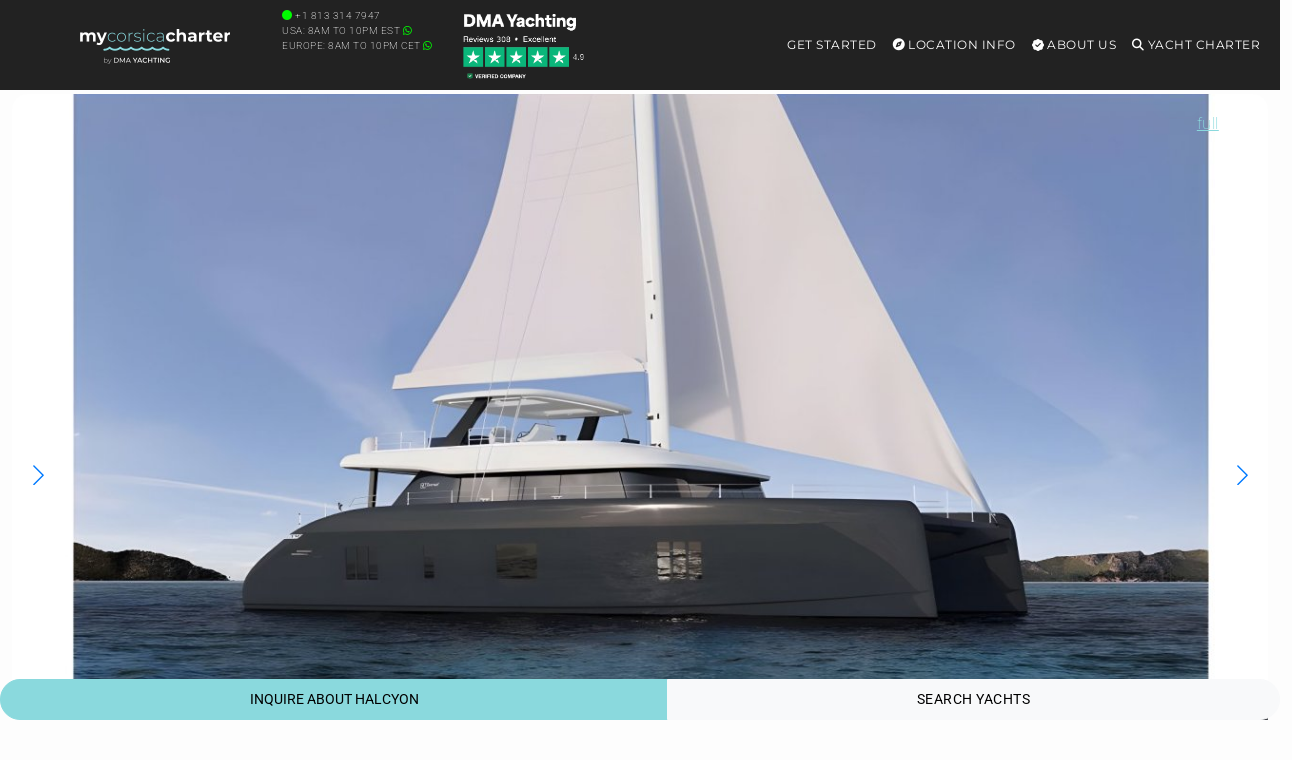

--- FILE ---
content_type: text/html; charset=UTF-8
request_url: https://mycorsicacharter.com/yacht/crewed-yacht/halcyon-80-ft-sunreef-yachts/
body_size: 50980
content:
<!DOCTYPE html>
<html lang="en-US" id="html">
<head>
        <meta charset="UTF-8"/>
<script type="text/javascript">
/* <![CDATA[ */
var gform;gform||(document.addEventListener("gform_main_scripts_loaded",function(){gform.scriptsLoaded=!0}),document.addEventListener("gform/theme/scripts_loaded",function(){gform.themeScriptsLoaded=!0}),window.addEventListener("DOMContentLoaded",function(){gform.domLoaded=!0}),gform={domLoaded:!1,scriptsLoaded:!1,themeScriptsLoaded:!1,isFormEditor:()=>"function"==typeof InitializeEditor,callIfLoaded:function(o){return!(!gform.domLoaded||!gform.scriptsLoaded||!gform.themeScriptsLoaded&&!gform.isFormEditor()||(gform.isFormEditor()&&console.warn("The use of gform.initializeOnLoaded() is deprecated in the form editor context and will be removed in Gravity Forms 3.1."),o(),0))},initializeOnLoaded:function(o){gform.callIfLoaded(o)||(document.addEventListener("gform_main_scripts_loaded",()=>{gform.scriptsLoaded=!0,gform.callIfLoaded(o)}),document.addEventListener("gform/theme/scripts_loaded",()=>{gform.themeScriptsLoaded=!0,gform.callIfLoaded(o)}),window.addEventListener("DOMContentLoaded",()=>{gform.domLoaded=!0,gform.callIfLoaded(o)}))},hooks:{action:{},filter:{}},addAction:function(o,r,e,t){gform.addHook("action",o,r,e,t)},addFilter:function(o,r,e,t){gform.addHook("filter",o,r,e,t)},doAction:function(o){gform.doHook("action",o,arguments)},applyFilters:function(o){return gform.doHook("filter",o,arguments)},removeAction:function(o,r){gform.removeHook("action",o,r)},removeFilter:function(o,r,e){gform.removeHook("filter",o,r,e)},addHook:function(o,r,e,t,n){null==gform.hooks[o][r]&&(gform.hooks[o][r]=[]);var d=gform.hooks[o][r];null==n&&(n=r+"_"+d.length),gform.hooks[o][r].push({tag:n,callable:e,priority:t=null==t?10:t})},doHook:function(r,o,e){var t;if(e=Array.prototype.slice.call(e,1),null!=gform.hooks[r][o]&&((o=gform.hooks[r][o]).sort(function(o,r){return o.priority-r.priority}),o.forEach(function(o){"function"!=typeof(t=o.callable)&&(t=window[t]),"action"==r?t.apply(null,e):e[0]=t.apply(null,e)})),"filter"==r)return e[0]},removeHook:function(o,r,t,n){var e;null!=gform.hooks[o][r]&&(e=(e=gform.hooks[o][r]).filter(function(o,r,e){return!!(null!=n&&n!=o.tag||null!=t&&t!=o.priority)}),gform.hooks[o][r]=e)}});
/* ]]> */
</script>

    <meta http-equiv="Content-Type" content="text/html; charset=utf-8"/>
    <meta name="viewport" content="width=device-width, initial-scale=1,user-scalable=no">
            <meta name="description" content="Complete Information for HALCYON- the Enchanting 80ft, 4 Cabin, 2024 Sailing Catamaran Featuring a Jetski. 72 Images, Videos, Reviews, Layout, Crew Information and Pics, Consumption, Price terms, Availability and Detailed Specs."/>
        <style id="mo_critical_all">
    .vc_btn3{
        border-radius: 30px;
    }
    .mo_sidebar .mo_sticky100 {
        height: 500px;
    }
    .swiper-slide {
        background-color: #f1f1f1;
    }
    #filters {
        height: 590px;
    }
    .position-absolute {
        position: absolute !important;
    }
    .wpb_single_image img {
        height: auto;
        max-width: 100%;
        vertical-align: top
    }

    .alert, .btn {
        border-radius: 30px;
    }

    @media (min-width: 768px) {
        .vc_col-sm-3 {
            width: 25%;
        }
    }

    .img-fluid,.w-100 {
        width: 100%;
        height: auto;
    }

    .mo_toppad {
        min-height: 90px !important;
        width: 100%;
        display: block;
    }

    .single_page_slider_wrap {
        position: relative;
        overflow: hidden;
        border-radius: 15px;
    }

    .single_yacht_slider .swiper-slide img {
        height: auto;
        display: block;
        width: 100%;
        object-fit: cover;
        background-color: #f1f1f1;
    }
    .hero-header {
        max-height: 75vh !important;
        overflow: hidden;
        display: block;
    }
    .alert-prettybg,.prettybg,.firstimg {
        background-color: #8ad9dd;
    }
    .alert-prettybg{
        min-height:400px;
        color:#222;
        box-shadow:none!important;
        border:none
    }
    .block {
        display: block;
    }
    .mySwiper2 .swiper-slide img {
        max-height: calc(100vh - 327px);
        height: calc(100vh - 327px) !important;
        object-fit: cover;
        object-position: bottom;
    }
    @media (min-width: 1024px) {
        .mySwiper2 .swiper-slide img {
            min-height: 600px;
        }
    }
    @media (max-width: 1024px) {
        .mySwiper2 .swiper-slide img {
            max-height: 67vw;
            height: 67vw !important;
            width: 100%;
        }
    }

    .mo_expand {
        max-height: 110vh;
        overflow: hidden;
    }

    .expand-overlay {
        position: sticky;
        bottom: 0;
        background: linear-gradient(to bottom, transparent, white);
        height: 320px;
        padding-top: 220px;
    }

    .swiper_thumbs .swiper-slide {
        max-width: 240px;
        min-width: 240px;
        margin-right: 2px;
        margin-top: 2px;
    }
    @media (max-width: 768px) {
        .swiper_thumbs {
            display: none;
        }
    }

    .container-xxl {
        width: 100%;
        max-width: 1320px;
        padding-right: var(--bs-gutter-x, .75rem);
        padding-left: var(--bs-gutter-x, .75rem);
        margin-right: auto;
        margin-left: auto;
    }

    #scrollspy_holder {
        min-height: 610px;
    }

    .mo_zoomin {
        position: absolute;
    }

    .mofigure {
        min-height: 200px;
    }

    .whitediv {
        background: #f1f1f1;
        margin: 15px 0;
        padding: 15px;
        position: relative;
        word-wrap: break-word;
        border-radius: 15px;
        color: #222222;
    }

    .single-estate_property .main_wrapper h2, .single-estate_property .main_wrapper h3 {
        font-size: 16px;
        display: table;
        font-weight: bold;
        margin-bottom: 15px !important;
        letter-spacing: 1px;
        line-height: 22px;
    }

    .header_wrapper, .master_header, #access ul ul, .customnav {
        background-color: #222;
    }

    .single-content {
        font-size: 16px;
    }

    .row {
        --bs-gutter-x: 1.5rem;
        --bs-gutter-y: 0;
        display: flex;
        flex-wrap: wrap;
        margin-top: calc(var(--bs-gutter-y) * -1);
        margin-right: calc(var(--bs-gutter-x) * -.5);
        margin-left: calc(var(--bs-gutter-x) * -.5);
    }
    @media (min-width: 768px)
        .col-md-9 {
            flex: 0 0 auto;
            width: 75%;
        }
        .col-md-3 {
            flex: 0 0 auto;
            width: 25%;
        }
    }
    @media (max-width: 768px) {
        h1 {
            font-size: 22px !important;
        }
    }
    
    .menu .list-group-item{
        background-color:transparent!important;
        border:transparent;
        position:relative;
        display:block;
        padding:.2rem 1rem;
        color:#212529;
        text-decoration:none
    }
    .menu .card{
        background-color:transparent;
        border:none
    }
    .menu .card-title{
        color:#fff
    }
    .menu .h5{
        font-size:14px
    }
    
    .menu-toggle,
    .submenu-toggle {
        display: none;
    }
    .menu-mobile {
        display: none;
        cursor: pointer;
        background-repeat:no-repeat;
        background-position-y:center;
        background-position-x:right;
        height:60px;
        width:93px;
        margin-top:15px;
        float:right
    }
    .submenu-toggle-label {
        display: none;
    }
    .menu .show-on-mobile{
        background:#222
    }
    
    .main-menu,
    .menu>ul{
        margin:0 auto;
        width:100%;
        list-style:none;
        padding:0;
        box-sizing:border-box
    }
    
    .main-menu, .menu>ul {
      margin: 0 auto;
      width: 100%;
      list-style: none;
      padding: 0;
      box-sizing: border-box;
    }
    
    @media (max-width: 991px) {
        .main-menu {
            position: absolute !important;
        }
    }
    
    .menu>ul:after,.menu>ul:before{
        content:"";
        display:table
    }
    .menu>ul:after{
        clear:both
    }
    .main-menu > li,
    .menu>ul>li{
        float:right;
        padding:0;
        margin:0;
        position: relative;
    }
    .main-menu > li > a,
    .menu>ul>li a:not(.custom){
        text-decoration:none;
        padding:35px 8px;
        display:block;
        font-size:12px;
        color:#fff
    }
    
    .main-menu > li:hover,
    .menu>ul>li:hover{
        background:rgba(0,0,0,.3)
    }
    .has-submenu > ul,
    .menu>ul>li>ul{
        width:900px;
        display:none;
        background:#222;
        padding:15px;
        position:absolute;
        z-index:99;
        right:1px;
        margin:0 auto!important;
        list-style:none;
        box-sizing:border-box;
        border-radius:10px;
        height:auto!important;
        top:91px;
        max-height:80vh;
        max-width:1200px;
        overflow-y:scroll
    }
    .has-submenu:hover > ul {
        display: block;
    }
    .menu>ul>li>ul:after,.menu>ul>li>ul:before{
        content:"";
        display:table
    }
    .has-submenu > ul > li,
    .menu>ul>li>ul>li{
        margin:0;
        padding-bottom:0;
        list-style:none;
        width:25%;
        background:0 0;
        float:left
    }
    .has-submenu > ul > li a,
    .menu>ul>li>ul>li a:not(.custom){
        color:#fff;
        padding:.2em 0;
        width:95%;
        display:block
    }
    .has-submenu > ul > li > ul,
    .menu>ul>li>ul>li>ul{
        display:block;
        padding:0;
        margin:10px 0 0;
        list-style:none;
        box-sizing:border-box
    }
    .has-submenu > ul > li > ul:after,.has-submenu > ul > li > ul:before{
        content:"";
        display:table
    }
    .has-submenu > ul > li > ul:after{
        clear:both
    }
    .menu>ul>li>ul.normal-sub{
        width:300px;
        left:auto;
        padding:10px 0
    }
    .menu>ul>li>ul.normal-sub>li{
        width:100%
    }
    .menu>ul>li>ul.normal-sub>li a{
        border:0;
        padding:0 15px;
        line-height:45px;
        color:#fff
    }
    @media only screen and (max-width:800px){
        .main-menu > li a,
        .menu>ul>li a:not(.custom){
            padding:15px 8px
        }
        .menu-container{
            width:100%;
            max-width:100%;
        }
        .menu-mobile {
            display: block;
        }
        
        .main-menu {
            display: none;
            position: fixed;
            width: 100%;
            left: 0;
            top: 90px!important;
            background: #222;
            overflow: scroll;
            max-height: 92vh;
            z-index: 100;
        }
        
        #main-menu-toggle:checked ~ .main-menu {
            display: block;
        }
        .main-menu > li,
        .menu>ul>li{
            width:100%;
            float:none;
            display:block
        }
       
        .has-submenu > ul,
        .menu>ul>li>ul{
            position:relative;
            width:100%;
            top:0;
            max-height:none !important;
            display: none;
        }
        .has-submenu:hover > ul {
            display: none; 
        }
        .submenu-toggle-label {
            display: block; 
            position: absolute;
            right: 0;
            top: 0;
            padding: 1.5em 2em;
            cursor: pointer;
            color: #fff;
            font-size: 20px;
            line-height: 20px;
        }
        .submenu-toggle-label:after {
            content: "\2304"; 
        }
        
        .submenu-toggle:checked ~ ul {
            display: block;
        }
        
        .submenu-toggle:checked + .submenu-toggle-label:after {
           content: "\2303"; 
        }
        .menu>ul>li>ul.normal-sub{
            width:100%
        }
        .menu>ul>li>ul>li{
            float:none;
            width:100%;
            margin-top:20px
        }
        .menu>ul>li>ul:after{
            content:""!important
        }
    }
    
    .menu>ul>li>ul .list-group-item a{
        width:100%
    }
    
    @media (max-width:1024px){
        .menu>ul>li>ul{
            width:100%;
        }
    }
</style>
    <script id="mo_critical_js" mo-data="mo_critical">
    document.addEventListener('DOMContentLoaded', function() {
        console.log("scrollspy9");
        console.log(document.querySelector("#mo_scrollspy"));
        if (document.querySelector("#mo_scrollspy")) {
            document.querySelectorAll(".main_content h2").forEach(function (elem, index) {
                console.log(elem);
                var namex = elem.innerText;
                var targetx = elem.getAttribute('id');
                //console.log(namex + " " + targetx);
                if (!targetx) {
                    // console.log('divid missing for' + namex);
                } else {
                    //we have a div, we want it to show;
                    var li = document.createElement("li");
                    li.classList.add("nav-item");
                    var a = document.createElement("a");
                    a.classList.add("nav-link");
                    a.href = "#" + targetx;
                    a.innerText = namex;
                    li.appendChild(a);
                    document.querySelector("#mo_scrollspy").appendChild(li);
                }
            });
            // document.querySelector('body').scrollspy({target: '#scrollspy_holder'});
            console.log("scrollspy active");
        }
    });
</script>
<meta property='checkx'>    <link rel="preload" href="/wp-content/themes/yacht-child-theme-01/fonts/montserrat-v30-latin-regular.woff2" as="font" type="font/woff2" crossorigin>
    <link rel="preload" href="/wp-content/themes/yacht-child-theme-01/fonts/roboto-v48-latin-regular.woff2" as="font" type="font/woff2" crossorigin>
    <link rel="preload" href="/wp-content/themes/yacht-child-theme-01/fonts/roboto-v48-latin-200.woff2" as="font" type="font/woff2" crossorigin>
    <link rel="preload" href="https://kit.fontawesome.com/f3616d8591.js" as="script">

    <link rel="preload" as="image" href="/wp-content/uploads/moimg/wp-content/uploads/yacht/c/halcyon/halcyon-main-image-uprayc-1705397458_resize-240,160.jpg" fetchpriority="high" type="image/jpeg" />
<link rel="preload" media="(max-width: 767px)" as="image" href="/wp-content/uploads/moimg/wp-content/uploads/yacht/c/halcyon/halcyon-main-image-uprayc-1705397458_resize-768,512.jpg">
<link rel="preload" media="(min-width: 768px) and (max-width: 1319px)" as="image" href="/wp-content/uploads/moimg/wp-content/uploads/yacht/c/halcyon/halcyon-main-image-uprayc-1705397458_resize-1320,867.jpg">
<link rel="preload" media="(min-width: 1320px)" as="image" href="/wp-content/uploads/moimg/wp-content/uploads/yacht/c/halcyon/halcyon-main-image-uprayc-1705397458_resize-1900,1248.jpg">


    
        <link rel="pingback" href="https://mycorsicacharter.com/xmlrpc.php"/>
            <meta property="og:image" content="https://mycorsicacharter.com/wp-content/uploads/yacht/c/halcyon/halcyon-main-image-uprayc-1705397458.jpg"/>
        <meta property="og:image:secure_url" content="https://mycorsicacharter.com/wp-content/uploads/yacht/c/halcyon/halcyon-main-image-uprayc-1705397458.jpg"/>
        <meta property="og:description" content="Complete Information for HALCYON- the Distinguished 80ft, 4 Cabin, 2024 Sailing Catamaran Featuring a Jetski. 72 Images, Videos, Reviews, Layout, Crew Information and Pics, Consumption, Price terms, Availability and Detailed Specs."/>
        

    <!--        bing-->
        <meta name='robots' content='index, follow, max-image-preview:large, max-snippet:-1, max-video-preview:-1' />
	<style>img:is([sizes="auto" i], [sizes^="auto," i]) { contain-intrinsic-size: 3000px 1500px }</style>
	
	<!-- This site is optimized with the Yoast SEO plugin v26.4 - https://yoast.com/wordpress/plugins/seo/ -->
	<title>Halcyon | 80&#039; Sunreef Yachts | Catamaran Charter in Corsica</title>
	<link rel="canonical" href="https://mycorsicacharter.com/yacht/crewed-yacht/halcyon-80-ft-sunreef-yachts/" />
	<meta property="og:locale" content="en_US" />
	<meta property="og:type" content="article" />
	<meta property="og:title" content="Halcyon | 80&#039; Sunreef Yachts | Catamaran Charter in Corsica" />
	<meta property="og:url" content="https://mycorsicacharter.com/yacht/crewed-yacht/halcyon-80-ft-sunreef-yachts/" />
	<meta property="og:site_name" content="Corsica Yacht Charters" />
	<meta name="twitter:card" content="summary_large_image" />
	<!-- / Yoast SEO plugin. -->


<link rel='dns-prefetch' href='//kit.fontawesome.com' />
<link rel="alternate" type="application/rss+xml" title="Corsica Yacht Charters &raquo; Feed" href="https://mycorsicacharter.com/feed/" />
<link rel="alternate" type="application/rss+xml" title="Corsica Yacht Charters &raquo; Comments Feed" href="https://mycorsicacharter.com/comments/feed/" />
<script type="text/javascript">
/* <![CDATA[ */
window._wpemojiSettings = {"baseUrl":"https:\/\/s.w.org\/images\/core\/emoji\/16.0.1\/72x72\/","ext":".png","svgUrl":"https:\/\/s.w.org\/images\/core\/emoji\/16.0.1\/svg\/","svgExt":".svg","source":{"concatemoji":"https:\/\/mycorsicacharter.com\/wp-includes\/js\/wp-emoji-release.min.js"}};
/*! This file is auto-generated */
!function(s,n){var o,i,e;function c(e){try{var t={supportTests:e,timestamp:(new Date).valueOf()};sessionStorage.setItem(o,JSON.stringify(t))}catch(e){}}function p(e,t,n){e.clearRect(0,0,e.canvas.width,e.canvas.height),e.fillText(t,0,0);var t=new Uint32Array(e.getImageData(0,0,e.canvas.width,e.canvas.height).data),a=(e.clearRect(0,0,e.canvas.width,e.canvas.height),e.fillText(n,0,0),new Uint32Array(e.getImageData(0,0,e.canvas.width,e.canvas.height).data));return t.every(function(e,t){return e===a[t]})}function u(e,t){e.clearRect(0,0,e.canvas.width,e.canvas.height),e.fillText(t,0,0);for(var n=e.getImageData(16,16,1,1),a=0;a<n.data.length;a++)if(0!==n.data[a])return!1;return!0}function f(e,t,n,a){switch(t){case"flag":return n(e,"\ud83c\udff3\ufe0f\u200d\u26a7\ufe0f","\ud83c\udff3\ufe0f\u200b\u26a7\ufe0f")?!1:!n(e,"\ud83c\udde8\ud83c\uddf6","\ud83c\udde8\u200b\ud83c\uddf6")&&!n(e,"\ud83c\udff4\udb40\udc67\udb40\udc62\udb40\udc65\udb40\udc6e\udb40\udc67\udb40\udc7f","\ud83c\udff4\u200b\udb40\udc67\u200b\udb40\udc62\u200b\udb40\udc65\u200b\udb40\udc6e\u200b\udb40\udc67\u200b\udb40\udc7f");case"emoji":return!a(e,"\ud83e\udedf")}return!1}function g(e,t,n,a){var r="undefined"!=typeof WorkerGlobalScope&&self instanceof WorkerGlobalScope?new OffscreenCanvas(300,150):s.createElement("canvas"),o=r.getContext("2d",{willReadFrequently:!0}),i=(o.textBaseline="top",o.font="600 32px Arial",{});return e.forEach(function(e){i[e]=t(o,e,n,a)}),i}function t(e){var t=s.createElement("script");t.src=e,t.defer=!0,s.head.appendChild(t)}"undefined"!=typeof Promise&&(o="wpEmojiSettingsSupports",i=["flag","emoji"],n.supports={everything:!0,everythingExceptFlag:!0},e=new Promise(function(e){s.addEventListener("DOMContentLoaded",e,{once:!0})}),new Promise(function(t){var n=function(){try{var e=JSON.parse(sessionStorage.getItem(o));if("object"==typeof e&&"number"==typeof e.timestamp&&(new Date).valueOf()<e.timestamp+604800&&"object"==typeof e.supportTests)return e.supportTests}catch(e){}return null}();if(!n){if("undefined"!=typeof Worker&&"undefined"!=typeof OffscreenCanvas&&"undefined"!=typeof URL&&URL.createObjectURL&&"undefined"!=typeof Blob)try{var e="postMessage("+g.toString()+"("+[JSON.stringify(i),f.toString(),p.toString(),u.toString()].join(",")+"));",a=new Blob([e],{type:"text/javascript"}),r=new Worker(URL.createObjectURL(a),{name:"wpTestEmojiSupports"});return void(r.onmessage=function(e){c(n=e.data),r.terminate(),t(n)})}catch(e){}c(n=g(i,f,p,u))}t(n)}).then(function(e){for(var t in e)n.supports[t]=e[t],n.supports.everything=n.supports.everything&&n.supports[t],"flag"!==t&&(n.supports.everythingExceptFlag=n.supports.everythingExceptFlag&&n.supports[t]);n.supports.everythingExceptFlag=n.supports.everythingExceptFlag&&!n.supports.flag,n.DOMReady=!1,n.readyCallback=function(){n.DOMReady=!0}}).then(function(){return e}).then(function(){var e;n.supports.everything||(n.readyCallback(),(e=n.source||{}).concatemoji?t(e.concatemoji):e.wpemoji&&e.twemoji&&(t(e.twemoji),t(e.wpemoji)))}))}((window,document),window._wpemojiSettings);
/* ]]> */
</script>
<style id='wp-emoji-styles-inline-css' type='text/css'>

	img.wp-smiley, img.emoji {
		display: inline !important;
		border: none !important;
		box-shadow: none !important;
		height: 1em !important;
		width: 1em !important;
		margin: 0 0.07em !important;
		vertical-align: -0.1em !important;
		background: none !important;
		padding: 0 !important;
	}
</style>
<style id='global-styles-inline-css' type='text/css'>
:root{--wp--preset--aspect-ratio--square: 1;--wp--preset--aspect-ratio--4-3: 4/3;--wp--preset--aspect-ratio--3-4: 3/4;--wp--preset--aspect-ratio--3-2: 3/2;--wp--preset--aspect-ratio--2-3: 2/3;--wp--preset--aspect-ratio--16-9: 16/9;--wp--preset--aspect-ratio--9-16: 9/16;--wp--preset--color--black: #000000;--wp--preset--color--cyan-bluish-gray: #abb8c3;--wp--preset--color--white: #ffffff;--wp--preset--color--pale-pink: #f78da7;--wp--preset--color--vivid-red: #cf2e2e;--wp--preset--color--luminous-vivid-orange: #ff6900;--wp--preset--color--luminous-vivid-amber: #fcb900;--wp--preset--color--light-green-cyan: #7bdcb5;--wp--preset--color--vivid-green-cyan: #00d084;--wp--preset--color--pale-cyan-blue: #8ed1fc;--wp--preset--color--vivid-cyan-blue: #0693e3;--wp--preset--color--vivid-purple: #9b51e0;--wp--preset--gradient--vivid-cyan-blue-to-vivid-purple: linear-gradient(135deg,rgba(6,147,227,1) 0%,rgb(155,81,224) 100%);--wp--preset--gradient--light-green-cyan-to-vivid-green-cyan: linear-gradient(135deg,rgb(122,220,180) 0%,rgb(0,208,130) 100%);--wp--preset--gradient--luminous-vivid-amber-to-luminous-vivid-orange: linear-gradient(135deg,rgba(252,185,0,1) 0%,rgba(255,105,0,1) 100%);--wp--preset--gradient--luminous-vivid-orange-to-vivid-red: linear-gradient(135deg,rgba(255,105,0,1) 0%,rgb(207,46,46) 100%);--wp--preset--gradient--very-light-gray-to-cyan-bluish-gray: linear-gradient(135deg,rgb(238,238,238) 0%,rgb(169,184,195) 100%);--wp--preset--gradient--cool-to-warm-spectrum: linear-gradient(135deg,rgb(74,234,220) 0%,rgb(151,120,209) 20%,rgb(207,42,186) 40%,rgb(238,44,130) 60%,rgb(251,105,98) 80%,rgb(254,248,76) 100%);--wp--preset--gradient--blush-light-purple: linear-gradient(135deg,rgb(255,206,236) 0%,rgb(152,150,240) 100%);--wp--preset--gradient--blush-bordeaux: linear-gradient(135deg,rgb(254,205,165) 0%,rgb(254,45,45) 50%,rgb(107,0,62) 100%);--wp--preset--gradient--luminous-dusk: linear-gradient(135deg,rgb(255,203,112) 0%,rgb(199,81,192) 50%,rgb(65,88,208) 100%);--wp--preset--gradient--pale-ocean: linear-gradient(135deg,rgb(255,245,203) 0%,rgb(182,227,212) 50%,rgb(51,167,181) 100%);--wp--preset--gradient--electric-grass: linear-gradient(135deg,rgb(202,248,128) 0%,rgb(113,206,126) 100%);--wp--preset--gradient--midnight: linear-gradient(135deg,rgb(2,3,129) 0%,rgb(40,116,252) 100%);--wp--preset--font-size--small: 13px;--wp--preset--font-size--medium: 20px;--wp--preset--font-size--large: 36px;--wp--preset--font-size--x-large: 42px;--wp--preset--spacing--20: 0.44rem;--wp--preset--spacing--30: 0.67rem;--wp--preset--spacing--40: 1rem;--wp--preset--spacing--50: 1.5rem;--wp--preset--spacing--60: 2.25rem;--wp--preset--spacing--70: 3.38rem;--wp--preset--spacing--80: 5.06rem;--wp--preset--shadow--natural: 6px 6px 9px rgba(0, 0, 0, 0.2);--wp--preset--shadow--deep: 12px 12px 50px rgba(0, 0, 0, 0.4);--wp--preset--shadow--sharp: 6px 6px 0px rgba(0, 0, 0, 0.2);--wp--preset--shadow--outlined: 6px 6px 0px -3px rgba(255, 255, 255, 1), 6px 6px rgba(0, 0, 0, 1);--wp--preset--shadow--crisp: 6px 6px 0px rgba(0, 0, 0, 1);}:where(.is-layout-flex){gap: 0.5em;}:where(.is-layout-grid){gap: 0.5em;}body .is-layout-flex{display: flex;}.is-layout-flex{flex-wrap: wrap;align-items: center;}.is-layout-flex > :is(*, div){margin: 0;}body .is-layout-grid{display: grid;}.is-layout-grid > :is(*, div){margin: 0;}:where(.wp-block-columns.is-layout-flex){gap: 2em;}:where(.wp-block-columns.is-layout-grid){gap: 2em;}:where(.wp-block-post-template.is-layout-flex){gap: 1.25em;}:where(.wp-block-post-template.is-layout-grid){gap: 1.25em;}.has-black-color{color: var(--wp--preset--color--black) !important;}.has-cyan-bluish-gray-color{color: var(--wp--preset--color--cyan-bluish-gray) !important;}.has-white-color{color: var(--wp--preset--color--white) !important;}.has-pale-pink-color{color: var(--wp--preset--color--pale-pink) !important;}.has-vivid-red-color{color: var(--wp--preset--color--vivid-red) !important;}.has-luminous-vivid-orange-color{color: var(--wp--preset--color--luminous-vivid-orange) !important;}.has-luminous-vivid-amber-color{color: var(--wp--preset--color--luminous-vivid-amber) !important;}.has-light-green-cyan-color{color: var(--wp--preset--color--light-green-cyan) !important;}.has-vivid-green-cyan-color{color: var(--wp--preset--color--vivid-green-cyan) !important;}.has-pale-cyan-blue-color{color: var(--wp--preset--color--pale-cyan-blue) !important;}.has-vivid-cyan-blue-color{color: var(--wp--preset--color--vivid-cyan-blue) !important;}.has-vivid-purple-color{color: var(--wp--preset--color--vivid-purple) !important;}.has-black-background-color{background-color: var(--wp--preset--color--black) !important;}.has-cyan-bluish-gray-background-color{background-color: var(--wp--preset--color--cyan-bluish-gray) !important;}.has-white-background-color{background-color: var(--wp--preset--color--white) !important;}.has-pale-pink-background-color{background-color: var(--wp--preset--color--pale-pink) !important;}.has-vivid-red-background-color{background-color: var(--wp--preset--color--vivid-red) !important;}.has-luminous-vivid-orange-background-color{background-color: var(--wp--preset--color--luminous-vivid-orange) !important;}.has-luminous-vivid-amber-background-color{background-color: var(--wp--preset--color--luminous-vivid-amber) !important;}.has-light-green-cyan-background-color{background-color: var(--wp--preset--color--light-green-cyan) !important;}.has-vivid-green-cyan-background-color{background-color: var(--wp--preset--color--vivid-green-cyan) !important;}.has-pale-cyan-blue-background-color{background-color: var(--wp--preset--color--pale-cyan-blue) !important;}.has-vivid-cyan-blue-background-color{background-color: var(--wp--preset--color--vivid-cyan-blue) !important;}.has-vivid-purple-background-color{background-color: var(--wp--preset--color--vivid-purple) !important;}.has-black-border-color{border-color: var(--wp--preset--color--black) !important;}.has-cyan-bluish-gray-border-color{border-color: var(--wp--preset--color--cyan-bluish-gray) !important;}.has-white-border-color{border-color: var(--wp--preset--color--white) !important;}.has-pale-pink-border-color{border-color: var(--wp--preset--color--pale-pink) !important;}.has-vivid-red-border-color{border-color: var(--wp--preset--color--vivid-red) !important;}.has-luminous-vivid-orange-border-color{border-color: var(--wp--preset--color--luminous-vivid-orange) !important;}.has-luminous-vivid-amber-border-color{border-color: var(--wp--preset--color--luminous-vivid-amber) !important;}.has-light-green-cyan-border-color{border-color: var(--wp--preset--color--light-green-cyan) !important;}.has-vivid-green-cyan-border-color{border-color: var(--wp--preset--color--vivid-green-cyan) !important;}.has-pale-cyan-blue-border-color{border-color: var(--wp--preset--color--pale-cyan-blue) !important;}.has-vivid-cyan-blue-border-color{border-color: var(--wp--preset--color--vivid-cyan-blue) !important;}.has-vivid-purple-border-color{border-color: var(--wp--preset--color--vivid-purple) !important;}.has-vivid-cyan-blue-to-vivid-purple-gradient-background{background: var(--wp--preset--gradient--vivid-cyan-blue-to-vivid-purple) !important;}.has-light-green-cyan-to-vivid-green-cyan-gradient-background{background: var(--wp--preset--gradient--light-green-cyan-to-vivid-green-cyan) !important;}.has-luminous-vivid-amber-to-luminous-vivid-orange-gradient-background{background: var(--wp--preset--gradient--luminous-vivid-amber-to-luminous-vivid-orange) !important;}.has-luminous-vivid-orange-to-vivid-red-gradient-background{background: var(--wp--preset--gradient--luminous-vivid-orange-to-vivid-red) !important;}.has-very-light-gray-to-cyan-bluish-gray-gradient-background{background: var(--wp--preset--gradient--very-light-gray-to-cyan-bluish-gray) !important;}.has-cool-to-warm-spectrum-gradient-background{background: var(--wp--preset--gradient--cool-to-warm-spectrum) !important;}.has-blush-light-purple-gradient-background{background: var(--wp--preset--gradient--blush-light-purple) !important;}.has-blush-bordeaux-gradient-background{background: var(--wp--preset--gradient--blush-bordeaux) !important;}.has-luminous-dusk-gradient-background{background: var(--wp--preset--gradient--luminous-dusk) !important;}.has-pale-ocean-gradient-background{background: var(--wp--preset--gradient--pale-ocean) !important;}.has-electric-grass-gradient-background{background: var(--wp--preset--gradient--electric-grass) !important;}.has-midnight-gradient-background{background: var(--wp--preset--gradient--midnight) !important;}.has-small-font-size{font-size: var(--wp--preset--font-size--small) !important;}.has-medium-font-size{font-size: var(--wp--preset--font-size--medium) !important;}.has-large-font-size{font-size: var(--wp--preset--font-size--large) !important;}.has-x-large-font-size{font-size: var(--wp--preset--font-size--x-large) !important;}
:where(.wp-block-post-template.is-layout-flex){gap: 1.25em;}:where(.wp-block-post-template.is-layout-grid){gap: 1.25em;}
:where(.wp-block-columns.is-layout-flex){gap: 2em;}:where(.wp-block-columns.is-layout-grid){gap: 2em;}
:root :where(.wp-block-pullquote){font-size: 1.5em;line-height: 1.6;}
</style>
<link rel='stylesheet' id='mo-bootstrap-css-css' href='https://mycorsicacharter.com/wp-content/themes/yacht-child-theme-01/bootstrap/5.1.1/bootstrap.min.css' type='text/css' media='all' />
<link rel='stylesheet' id='mo_swiper_css-css' href='https://mycorsicacharter.com/wp-content/plugins/mo_filter/js/swiper/swiper-bundle_12.min.css' type='text/css' media='all' />
<link rel='stylesheet' id='daterangepicker_css-css' href='https://mycorsicacharter.com/wp-content/plugins/mo_filter/css/daterangepicker.css' type='text/css' media='all' />
<link rel='stylesheet' id='responsive-video-light-css' href='https://mycorsicacharter.com/wp-content/plugins/responsive-video-light/css/responsive-videos.css' type='text/css' media='all' />
<link rel='stylesheet' id='orbisius_ctc_yacht_parent_style-css' href='https://mycorsicacharter.com/wp-content/themes/yacht/style.css' type='text/css' media='all' />
<link rel='stylesheet' id='orbisius_ctc_yacht_parent_style_child_style-css' href='https://mycorsicacharter.com/wp-content/themes/yacht-child-theme-01/style.css' type='text/css' media='all' />
<link rel='stylesheet' id='arve-css' href='https://mycorsicacharter.com/wp-content/plugins/advanced-responsive-video-embedder/build/main.css' type='text/css' media='all' />
<link rel='stylesheet' id='tablepress-default-css' href='https://mycorsicacharter.com/wp-content/plugins/tablepress/css/build/default.css' type='text/css' media='all' />
<link rel='stylesheet' id='mo_main-css' href='https://mycorsicacharter.com/wp-content/plugins/mo_filter/css/mo_main-v8.css' type='text/css' media='all' />
<script type="text/javascript" src="https://mycorsicacharter.com/wp-includes/js/jquery/jquery.min.js" id="jquery-core-js"></script>
<script type="text/javascript" id="my_voter_script-js-extra">
/* <![CDATA[ */
var mpAjax = {"ajaxurl":"https:\/\/mycorsicacharter.com\/wp-admin\/admin-ajax.php"};
/* ]]> */
</script>
<script type="text/javascript" src="https://mycorsicacharter.com/wp-content/plugins/propscraper/my_voter_script.js" id="my_voter_script-js"></script>
<script type="text/javascript" src="https://mycorsicacharter.com/wp-content/themes/yacht-child-theme-01/bootstrap/5.1.1/bootstrap.bundle.min.js" id="mo-bootstrap-js-js"></script>
<script type="text/javascript" src="https://mycorsicacharter.com/wp-content/themes/yacht-child-theme-01/js/mo_js.js" id="mo_js-js"></script>
<script></script><link rel="https://api.w.org/" href="https://mycorsicacharter.com/wp-json/" /><link rel="EditURI" type="application/rsd+xml" title="RSD" href="https://mycorsicacharter.com/xmlrpc.php?rsd" />
<meta name="generator" content="WordPress 6.8.3" />
<link rel='shortlink' href='https://mycorsicacharter.com/?p=99723' />
<link rel="alternate" title="oEmbed (JSON)" type="application/json+oembed" href="https://mycorsicacharter.com/wp-json/oembed/1.0/embed?url=https%3A%2F%2Fmycorsicacharter.com%2Fyacht%2Fcrewed-yacht%2Fhalcyon-80-ft-sunreef-yachts%2F" />
<link rel="alternate" title="oEmbed (XML)" type="text/xml+oembed" href="https://mycorsicacharter.com/wp-json/oembed/1.0/embed?url=https%3A%2F%2Fmycorsicacharter.com%2Fyacht%2Fcrewed-yacht%2Fhalcyon-80-ft-sunreef-yachts%2F&#038;format=xml" />
<!-- All in one Favicon 4.8 --><link rel="icon" href="/wp-content/uploads/2018/03/fav_mycorsicacharter.png" type="image/png"/>
<link rel="apple-touch-icon-precomposed" href="/wp-content/uploads/2018/03/fav_mycorsicacharter.png" />
<meta name="generator" content="Powered by WPBakery Page Builder - drag and drop page builder for WordPress."/>
<link rel="icon" href="https://mycorsicacharter.com/wp-content/uploads/2019/01/cropped-013614ac-1136-4fbc-b19b-92c968761265-32x32.png" sizes="32x32" />
<link rel="icon" href="https://mycorsicacharter.com/wp-content/uploads/2019/01/cropped-013614ac-1136-4fbc-b19b-92c968761265-192x192.png" sizes="192x192" />
<link rel="apple-touch-icon" href="https://mycorsicacharter.com/wp-content/uploads/2019/01/cropped-013614ac-1136-4fbc-b19b-92c968761265-180x180.png" />
<meta name="msapplication-TileImage" content="https://mycorsicacharter.com/wp-content/uploads/2019/01/cropped-013614ac-1136-4fbc-b19b-92c968761265-270x270.png" />
		<style type="text/css" id="wp-custom-css">
			.mo_boxslider .single_yacht_slider .swiper-slide img {
    max-height: 200px !important;
}		</style>
		<noscript><style> .wpb_animate_when_almost_visible { opacity: 1; }</style></noscript>
    <!-- Google Tag Manager -->
    <script>(function (w, d, s, l, i) {
            w[l] = w[l] || [];
            w[l].push({
                'gtm.start':
                    new Date().getTime(), event: 'gtm.js'
            });
            var f = d.getElementsByTagName(s)[0],
                j = d.createElement(s), dl = l != 'dataLayer' ? '&l=' + l : '';
            j.async = true;
            j.src =
                'https://www.googletagmanager.com/gtm.js?id=' + i + dl;
            f.parentNode.insertBefore(j, f);
        })(window, document, 'script', 'dataLayer', 'GTM-KC4S522');</script>
    <!-- End Google Tag Manager -->

    <!-- Google tag (gtag.js) -->
    <script async src="https://www.googletagmanager.com/gtag/js?id=AW-758211922"></script>
    <script>
        window.dataLayer = window.dataLayer || [];

        function gtag() {
            dataLayer.push(arguments);
        }

        gtag('js', new Date());

        gtag('config', 'AW-758211922');
    </script>

</head>




<body  data-bs-spy="scroll" data-bs-target="#scrollspy_holder" data-bs-offset="330" class="wp-singular estate_property-template-default single single-estate_property postid-99723 wp-theme-yacht wp-child-theme-yacht-child-theme-01 wpb-js-composer js-comp-ver-8.1 vc_responsive">

<div class="website-wrapper headerwide" id="all_wrapper">
    <div class="main_wrapper col-md-12 nopadding  wide has_header_type1 contentheader_left cheader_left ">
        <div class="mo_toppad"></div>
        <div class="master_header   wide   ">

            
            <div class="header_wrapper header_type1 header_left hover_type_ header_alignment_text_left ">
                <div class="container-xxl " data-logo="/wp-content/plugins/mo_filter/img/logos/mycorsicacharter_logo_white_22.png">

                    <div class="logo text-center">
                        <a class="mx-auto d-flex" href="https://mycorsicacharter.com">
                            <img fetchpriority="high" id="logo_image" height="42" class="" src="/wp-content/plugins/mo_filter/img/logos/mycorsicacharter_logo_white_22.png" class="img-responsive retina_ready" alt="Yacht Charter in Corsica"/>                        </a>
                    </div>


                        <div class="mo_weather d-none d-lg-block">
        <div class="row justify-content-start">
            <div class="col-12 col-xl-5 d-lg-none d-xl-block">
                <a class="text-white text-decoration-none" href="tel:+18133147947"><p class="font-weight-light font-10 weight-100 pt-2"> <i class="fas fa-circle color-lime fa-fade"></i> +1 813 314 7947</a>  </br>
                USA: 8am to 10pm EST <a href="https://api.whatsapp.com/send?phone=34678368304&text=Hi,%20I'm%20looking%20to%20charter..." target="_blank"><i class="fa-brands fa-whatsapp color-lime" aria-hidden="true"></i></a></br>
                Europe: 8am to 10pm CET <a href="https://api.whatsapp.com/send?phone=34678368304&text=Hi,%20I'm%20looking%20to%20charter..." target="_blank"><i class="fa-brands fa-whatsapp color-lime" aria-hidden="true"></i></a></p>
            </div>
            <div class="col-7 col-lg-12 col-xl-7 d-md-none d-lg-block">
                <a href="https://www.trustpilot.com/review/dmayachting.com" target="_blank" rel='nofollow']><img class="" width="121" height="65" fetchpriority="high" src="/wp-content/plugins/mo_filter/img/dma_reviews_308_2.png" /></a>
            </div>
        </div>
    </div>
        <div class="menu-container float-end">
        <nav class="menu" role="navigation">
            <input type="checkbox" id="main-menu-toggle" class="menu-toggle">
            <label for="main-menu-toggle" class="menu-mobile text-end">
                <img fetchpriority="high" style="display:block !important;" src='/wp-content/plugins/mo_filter/img/menu_white.png' alt="menu">
            </label>
            <ul class="main-menu">
                <li class="has-submenu">
                                        <a href="/explore/"><i class="far fa-search"></i> Yacht Charter</a>
                    <input type="checkbox" id="submenu-toggle-1" class="submenu-toggle">
                    <label for="submenu-toggle-1" class="submenu-toggle-label"></label>
                        <ul class="">
        <li><span class="h5 text-white">Price Level</span>
            <div class="card" style="width: 100%;">
                <ul class="list-group list-group-flush">
                                <li class="list-group-item px-1">
                <a href= "https://mycorsicacharter.com/high-end-yachts/">
                                        <p class = "h6 pt-1">High End Yachts</p>
                </a>
            </li>
                        <li class="list-group-item px-1">
                <a href= "https://mycorsicacharter.com/yachts-under-250k/">
                                        <p class = "h6 pt-1">Yachts under $250k</p>
                </a>
            </li>
                        <li class="list-group-item px-1">
                <a href= "https://mycorsicacharter.com/yachts-under-100k/">
                                        <p class = "h6 pt-1">Yachts under $100k</p>
                </a>
            </li>
                        <li class="list-group-item px-1">
                <a href= "https://mycorsicacharter.com/yachts-under-60k/">
                                        <p class = "h6 pt-1">Yachts under $60k</p>
                </a>
            </li>
                        <li class="list-group-item px-1">
                <a href= "https://mycorsicacharter.com/yachts-under-40k/">
                                        <p class = "h6 pt-1">Yachts under $40k</p>
                </a>
            </li>
                        <li class="list-group-item px-1">
                <a href= "https://mycorsicacharter.com/yachts-under-30k/">
                                        <p class = "h6 pt-1">Yachts under $30k</p>
                </a>
            </li>
                            </ul>
            </div>
        </li>
        <li><span class="h5 text-white">Boat Length</span>
            <div class="card" style="width: 100%;">
                <ul class="list-group list-group-flush">
                                <li class="list-group-item px-1">
                <a href= "https://mycorsicacharter.com/yachts-over-200ft/">
                                        <p class = "h6 pt-1">Yachts over 200ft</p>
                </a>
            </li>
                        <li class="list-group-item px-1">
                <a href= "https://mycorsicacharter.com/yachts-under-200ft/">
                                        <p class = "h6 pt-1">Yachts under 200ft</p>
                </a>
            </li>
                        <li class="list-group-item px-1">
                <a href= "https://mycorsicacharter.com/yachts-under-150ft/">
                                        <p class = "h6 pt-1">Yachts under 150ft</p>
                </a>
            </li>
                        <li class="list-group-item px-1">
                <a href= "https://mycorsicacharter.com/yachts-under-125ft/">
                                        <p class = "h6 pt-1">Yachts under 125ft</p>
                </a>
            </li>
                        <li class="list-group-item px-1">
                <a href= "https://mycorsicacharter.com/yachts-under-100ft/">
                                        <p class = "h6 pt-1">Yachts under 100ft</p>
                </a>
            </li>
                        <li class="list-group-item px-1">
                <a href= "https://mycorsicacharter.com/yachts-under-75ft/">
                                        <p class = "h6 pt-1">Yachts under 75ft</p>
                </a>
            </li>
                        <li class="list-group-item px-1">
                <a href= "https://mycorsicacharter.com/yachts-under-50ft/">
                                        <p class = "h6 pt-1">Yachts under 50ft</p>
                </a>
            </li>
                            </ul>
            </div>
        </li>
        <li><span class="h5 text-white">Extras</span>
            <div class="card" style="width: 100%;">
                <ul class="list-group list-group-flush">
                                <li class="list-group-item px-1">
                <a href= "https://mycorsicacharter.com/charter-yachts-with-a-jacuzzi/">
                                            <img  width="476" height="190"
                              class="mb-1 img-fluid rounded lazyload" data-src= "https://i0.wp.com/mycorsicacharter.com/wp-content/plugins/mo_filter/img/jacuzzi.webp?ssl=1&resize=476,190" alt="Charter Yachts with a Jacuzzi"/>
                                        <p class = "h6 pt-1">Charter Yachts with a Jacuzzi</p>
                </a>
            </li>
                        <li class="list-group-item px-1">
                <a href= "https://mycorsicacharter.com/charter-yachts-with-a-jetski/">
                                            <img  width="476" height="190"
                              class="mb-1 img-fluid rounded lazyload" data-src= "https://i0.wp.com/mycorsicacharter.com/wp-content/plugins/mo_filter/img/jetski.jpg?ssl=1&resize=476,190" alt="Charter Yachts with a Jetski"/>
                                        <p class = "h6 pt-1">Charter Yachts with a Jetski</p>
                </a>
            </li>
                        <li class="list-group-item px-1">
                <a href= "https://mycorsicacharter.com/charter-yachts-with-multiple-jetskis-onboard/">
                                            <img  width="476" height="190"
                              class="mb-1 img-fluid rounded lazyload" data-src= "https://i0.wp.com/mycorsicacharter.com/wp-content/plugins/mo_filter/img/2_jetskis.jpg?ssl=1&resize=476,190" alt="Charter Yachts with Multiple Jetskis Onboard"/>
                                        <p class = "h6 pt-1">Charter Yachts with Multiple Jetskis Onboard</p>
                </a>
            </li>
                        <li class="list-group-item px-1">
                <a href= "https://mycorsicacharter.com/charter-yachts-with-scuba-diving-onboard/">
                                            <img  width="476" height="190"
                              class="mb-1 img-fluid rounded lazyload" data-src= "https://i0.wp.com/mycorsicacharter.com/wp-content/plugins/mo_filter/img/scuba.jpg?ssl=1&resize=476,190" alt="Charter Yachts with Scuba Diving Onboard"/>
                                        <p class = "h6 pt-1">Charter Yachts with Scuba Diving Onboard</p>
                </a>
            </li>
                        <li class="list-group-item px-1">
                <a href= "https://mycorsicacharter.com/large-groups-12-20-guests-charters/">
                                            <img  width="476" height="190"
                              class="mb-1 img-fluid rounded lazyload" data-src= "https://i0.wp.com/mycorsicacharter.com/wp-content/plugins/mo_filter/img/12guests.webp?ssl=1&resize=476,190" alt="Large Groups (12-20 guests) charters"/>
                                        <p class = "h6 pt-1">Large Groups (12-20 guests) charters</p>
                </a>
            </li>
                            </ul>
            </div>
        </li>
        <li><span class="h5 text-white">Boat Type</span>
            <div class="card" style="width: 100%;">
                <ul class="list-group list-group-flush">
                                <li class="list-group-item px-1">
                <a href= "https://mycorsicacharter.com/luxury-yachts/">
                                            <img  width="476" height="190"
                              class="mb-1 img-fluid rounded lazyload" data-src= "https://i0.wp.com/mycorsicacharter.com/wp-content/plugins/mo_filter/img/luxury.webp?ssl=1&resize=476,190" alt="Luxury Yachts"/>
                                        <p class = "h6 pt-1">Luxury Yachts</p>
                </a>
            </li>
                        <li class="list-group-item px-1">
                <a href= "https://mycorsicacharter.com/motor-yachts/">
                                            <img  width="476" height="190"
                              class="mb-1 img-fluid rounded lazyload" data-src= "https://i0.wp.com/mycorsicacharter.com/wp-content/plugins/mo_filter/img/motor_yacht_2.webp?ssl=1&resize=476,190" alt="Motor Yachts"/>
                                        <p class = "h6 pt-1">Motor Yachts</p>
                </a>
            </li>
                        <li class="list-group-item px-1">
                <a href= "https://mycorsicacharter.com/catamarans/">
                                            <img  width="476" height="190"
                              class="mb-1 img-fluid rounded lazyload" data-src= "https://i0.wp.com/mycorsicacharter.com/wp-content/plugins/mo_filter/img/catamaran.webp?ssl=1&resize=476,190" alt="Catamarans"/>
                                        <p class = "h6 pt-1">Catamarans</p>
                </a>
            </li>
                        <li class="list-group-item px-1">
                <a href= "https://mycorsicacharter.com/sailboats/">
                                            <img  width="476" height="190"
                              class="mb-1 img-fluid rounded lazyload" data-src= "https://i0.wp.com/mycorsicacharter.com/wp-content/plugins/mo_filter/img/sailing.webp?ssl=1&resize=476,190" alt="Sailboats"/>
                                        <p class = "h6 pt-1">Sailboats</p>
                </a>
            </li>
                        <li class="list-group-item px-1">
                <a href= "https://mycorsicacharter.com/power-catamarans/">
                                            <img  width="476" height="190"
                              class="mb-1 img-fluid rounded lazyload" data-src= "https://i0.wp.com/mycorsicacharter.com/wp-content/plugins/mo_filter/img/power.webp?ssl=1&resize=476,190" alt="Power Catamarans"/>
                                        <p class = "h6 pt-1">Power Catamarans</p>
                </a>
            </li>
                                <li class="list-group-item my-1">
                        <a href="https://mycorsicacharter.com/builder/">
                            <p class = "h6 pt-1">Builders</p>
                        </a>
                    </li>

                </ul>
            </div>
        </li>
    </ul>
                    </li>
                <li class="has-submenu">
                                        <a href = "https://mycorsicacharter.com/about-us/"><i class="fa-solid fa-badge-check"></i> About Us</a>
                    <input type="checkbox" id="submenu-toggle-2" class="submenu-toggle">
                    <label for="submenu-toggle-2" class="submenu-toggle-label"></label>
                    <ul>    <li class = "fullwidth">
        <ul>
            <div class = "container-xxl bg-white">
                <div class = "row">
                    <div class = "col-4 pt-5 p-4 d-none d-lg-block greybg roundcorners">
                            <p class="h3 pb-3">DMA Yachting</p>
    <p><i class="fa fa-location-arrow mo_padright"></i>Carer de Saridakis, 3A<br>
        <i class="fa fa-location-arrow mo_padright"></i>07015 Palma de Mallorca, Spain<br>
    </p>
    <p class="">
        <img class="img-responsive img-fluid lazyload" data-src="https://i0.wp.com/mycorsicacharter.com/wp-content/plugins/mo_filter/img/dma_yachting_office.jpg?ssl=1&w=80&w=640">
    </p>
    <p><a href="https://www.trustpilot.com/review/dmayachting.com" target="_blank"><i class="fa fa-link"></i> DMA Yachting on Trustpilot - verified 3rd party reviews</a></p>
    <p><a href="https://api.whatsapp.com/send?phone=+34678368304&amp;text=Hi%2C+I%27m+getting+in+touch+from+https%3A%2F%2Fmycorsicacharter.com+about+a+yacht+charter." target="_blank" rel="noopener"><i class="fa-brands fa-whatsapp"></i> Get in touch on WhatsApp</a></p>
    <p><i class="fa fa-location-arrow mo_padright"></i> Athens, Greece<br><i class="fa fa- fa-phone"> </i> +30 211 198 3501	</p>
    <p><i class="fa fa-location-arrow mo_padright"></i> Miami, FL <br><i class="fa fa- fa-phone"> </i> +1 813 314 7947	 </p>
    <p><i class="fa fa-location-arrow mo_padright"></i> Palma de Mallorca, Spain <br><i class="fa fa- fa-phone"> </i> +34 518 808 582	 </p>

                        </div>
                    <div class="col-12 col-lg-8 roundcorners whitebg pb-2 overflow-hidden">
                        <div class="col mt-2">
                            <a class="fullwidth" href="https://www.trustpilot.com/review/dmayachting.com" target="_blank">
                                <img class="lazyload img-fluid py-2" data-src="/wp-content/plugins/mo_filter/static/img/trustpilot-excellent-ratings.png" />
                            </a>
                        </div>

                            <div class="mo_credentials overflow-hidden px-2">
        <div class="row">
            <div class="col">
                <a href="https://iyba.org/member-directory?q=&filter_keyword=dma+yachting" target="_blank" rel="noopener noreferrer">
                    <img height=200 width=200 class="img-fluid foot_logo lazyload"
                         data-src="https://i0.wp.com/mycorsicacharter.com/wp-content/plugins/mo_filter/img/iyba.png?ssl=1" />
                </a>
            </div>
            <div class="col"><a href="https://www.youtube.com/watch?v=rxNZAGlJtGU" rel="noopener noreferrer" target="_blank">
                    <img height=200 width=200 class="img-fluid foot_logo lazyload"
                         data-src="https://i0.wp.com/mycorsicacharter.com/wp-content/plugins/mo_filter/img/laurelaward.png?ssl=1" /></a>
            </div>
            <div class="col"><a href="https://www.ecpy.org/" target="_blank" rel="noopener noreferrer">
                    <img height=200 width=200 class="img-fluid foot_logo lazyload"
                         data-src="https://i0.wp.com/mycorsicacharter.com/wp-content/plugins/mo_filter/img/ECPY_professional_yachting.gif?ssl=1" />
                </a>
            </div>
            <div class="col"><a href="https://www.itic-insure.com/" target="_blank" rel="noopener noreferrer">
                    <img height=200 width=200 class="img-fluid foot_logo lazyload"
                         data-src="https://i0.wp.com/mycorsicacharter.com/wp-content/plugins/mo_filter/img/itic_insurance.png?ssl=1" />
                </a>
            </div>
        </div>
    </div>

                            <p class="text-center">
                            <a class = "text-center btn btn-primary mo_moinfo  my-2 custom" href = "/about-us/">
                                <i class = "fa-duotone mofa fa-address-card"></i> About/Contact Page
                            </a>
                        </p>
                        <div class="col-sm-12 col-lg-12 d-sm-none d-md-block roundcorners py-3 overflow-hidden">
                            <div class='row'>        <div class="col-6 team_member cya_table_item">
            <div class="text-center" style="height:265px;">
                                    <div class="px-2">
                        <img class="teamimg img-fluid img-circle lazyload" data-src="https://i0.wp.com/dmayachting.com/wp-content/uploads/2023/09/alex_2.webp?fit=960%2C960&ssl=1" />
                    </div>
                                </div>
            <div class="text text-center">
                <p class="h4">Alex Hailwax</p>
                <p class="h5">Charter Broker</p>
                <p><p><a href="/cdn-cgi/l/email-protection#9ffef3fae7dffbf2fee6fefcf7ebf6f1f8b1fcf0f2"><span class="__cf_email__" data-cfemail="5f3e333a271f3b323e263e3c372b363138713c3032">[email&#160;protected]</span></a></p><p><a href="https://api.whatsapp.com/send?phone=14846990621&text=Hi%2C+I%27m+getting+in+touch+about+a+yacht+charter" target="_blank"><i class="fa fa-brands fa-whatsapp"></i> 1 484 699 0621</a><br><br></p></p>
            </div>
        </div>
                <div class="col-6 team_member cya_table_item">
            <div class="text-center" style="height:265px;">
                                    <div class="px-2">
                        <img class="teamimg img-fluid img-circle lazyload" data-src="https://i0.wp.com/dmayachting.com/wp-content/uploads/2025/08/Yacht-Charter-Broker-Carl-Johan-Ceotzee-from-DMA-Yachting-scaled.jpg?fit=2560%2C2560&ssl=1" />
                    </div>
                                </div>
            <div class="text text-center">
                <p class="h4">C.J. Coetzee</p>
                <p class="h5">Charter Broker</p>
                <p><p><a href="/cdn-cgi/l/email-protection#395a53795d545840585a514d50575e175a5654"><span class="__cf_email__" data-cfemail="03606943676e627a62606b776a6d642d606c6e">[email&#160;protected]</span></a></p><p><a href="https://api.whatsapp.com/send?phone=27784874106&text=Hi%2C+I%27m+getting+in+touch+about+a+yacht+charter" target="_blank"><i class="fa fa-brands fa-whatsapp"></i> 27 78 487 4106</a><br><br>+17174238050<br></p></p>
            </div>
        </div>
                <div class="col-6 team_member cya_table_item">
            <div class="text-center" style="height:265px;">
                                    <div class="px-2">
                        <img class="teamimg img-fluid img-circle lazyload" data-src="https://i0.wp.com/dmayachting.com/wp-content/uploads/2025/02/carina.jpg?fit=600%2C600&ssl=1" />
                    </div>
                                </div>
            <div class="text text-center">
                <p class="h4">Carina Isenberg</p>
                <p class="h5">Charter Broker</p>
                <p><p><a href="/cdn-cgi/l/email-protection#aecdcfdcc7c0cfeecac3cfd7cfcdc6dac7c0c980cdc1c3"><span class="__cf_email__" data-cfemail="86e5e7f4efe8e7c6e2ebe7ffe7e5eef2efe8e1a8e5e9eb">[email&#160;protected]</span></a></p><p><a href="https://api.whatsapp.com/send?phone=447361582892&text=Hi%2C+I%27m+getting+in+touch+about+a+yacht+charter" target="_blank"><i class="fa fa-brands fa-whatsapp"></i> +16203106710</a><br><br></p></p>
            </div>
        </div>
                <div class="col-6 team_member cya_table_item">
            <div class="text-center" style="height:265px;">
                                    <div class="px-2">
                        <img class="teamimg img-fluid img-circle lazyload" data-src="https://i0.wp.com/dmayachting.com/wp-content/uploads/2023/09/chris_de_kock.webp?fit=960%2C960&ssl=1" />
                    </div>
                                </div>
            <div class="text text-center">
                <p class="h4">Chris de Kock</p>
                <p class="h5">Charter Broker, Sales Broker, Active CYBA Member</p>
                <p><p><a href="/cdn-cgi/l/email-protection#e08388928993a0848d819981838894898e87ce838f8d"><span class="__cf_email__" data-cfemail="e4878c968d97a48089859d85878c908d8a83ca878b89">[email&#160;protected]</span></a></p><p><a href="https://api.whatsapp.com/send?phone=16183894180&text=Hi%2C+I%27m+getting+in+touch+about+a+yacht+charter" target="_blank"><i class="fa fa-brands fa-whatsapp"></i> 1 947 225 3248</a><br><br></p></p>
            </div>
        </div>
                <div class="col-6 team_member cya_table_item">
            <div class="text-center" style="height:265px;">
                                    <div class="px-2">
                        <img class="teamimg img-fluid img-circle lazyload" data-src="https://i0.wp.com/dmayachting.com/wp-content/uploads/2023/09/daniel_24.jpg?fit=431%2C431&ssl=1" />
                    </div>
                                </div>
            <div class="text text-center">
                <p class="h4">Daniel Asmus</p>
                <p class="h5">Owner, Charter Broker, Active CYBA Member, IYBA, ECPY</p>
                <p><p><a href="/cdn-cgi/l/email-protection#b1d5d0dfd8d4ddf1d5dcd0c8d0d2d9c5d8dfd69fd2dedc"><span class="__cf_email__" data-cfemail="4125202f28242d01252c203820222935282f266f222e2c">[email&#160;protected]</span></a></p><p><a href="https://api.whatsapp.com/send?phone=34678368304&text=Hi%2C+I%27m+getting+in+touch+about+a+yacht+charter" target="_blank"><i class="fa fa-brands fa-whatsapp"></i> +34 678 368 304</a><br><br>+1 (814) 564-5550<br></p></p>
            </div>
        </div>
                <div class="col-6 team_member cya_table_item">
            <div class="text-center" style="height:265px;">
                                    <div class="px-2">
                        <img class="teamimg img-fluid img-circle lazyload" data-src="https://i0.wp.com/dmayachting.com/wp-content/uploads/2025/04/JessicaEdmunds.jpg?fit=750%2C998&ssl=1" />
                    </div>
                                </div>
            <div class="text text-center">
                <p class="h4">Jessica Edmunds</p>
                <p class="h5">Charter Broker</p>
                <p><p><a href="/cdn-cgi/l/email-protection#cda7a8bebea4aeac8da9a0acb4acaea5b9a4a3aae3aea2a0"><span class="__cf_email__" data-cfemail="a8c2cddbdbc1cbc9e8ccc5c9d1c9cbc0dcc1c6cf86cbc7c5">[email&#160;protected]</span></a></p><p><a href="https://api.whatsapp.com/send?phone=447307447231&text=Hi%2C+I%27m+getting+in+touch+about+a+yacht+charter" target="_blank"><i class="fa fa-brands fa-whatsapp"></i> +447307447231</a><br><br>1 845 328 3773<br></p></p>
            </div>
        </div>
                <div class="col-6 team_member cya_table_item">
            <div class="text-center" style="height:265px;">
                                    <div class="px-2">
                        <img class="teamimg img-fluid img-circle lazyload" data-src="https://i0.wp.com/dmayachting.com/wp-content/uploads/2023/10/Charter-Broker-John-Boullin-from-DMA-Yachting.jpg?fit=1544%2C1544&ssl=1" />
                    </div>
                                </div>
            <div class="text text-center">
                <p class="h4">John Boullin</p>
                <p class="h5">Charter Broker</p>
                <p><p><a href="/cdn-cgi/l/email-protection#3b515453557b5f565a425a58534f52555c15585456"><span class="__cf_email__" data-cfemail="573d383f3917333a362e36343f233e39307934383a">[email&#160;protected]</span></a></p><p><a href="https://api.whatsapp.com/send?phone=447388809586&text=Hi%2C+I%27m+getting+in+touch+about+a+yacht+charter" target="_blank"><i class="fa fa-brands fa-whatsapp"></i> +1 (830) 400-4228</a><br><br></p></p>
            </div>
        </div>
                <div class="col-6 team_member cya_table_item">
            <div class="text-center" style="height:265px;">
                                    <div class="px-2">
                        <img class="teamimg img-fluid img-circle lazyload" data-src="https://i0.wp.com/dmayachting.com/wp-content/uploads/2025/03/Klara_JB_Jakobsen.jpg?fit=900%2C900&ssl=1" />
                    </div>
                                </div>
            <div class="text text-center">
                <p class="h4">Klara Jakobsen</p>
                <p class="h5">Broker Assistant</p>
                <p><p><a href="/cdn-cgi/l/email-protection#650e09041704250108041c04060d110c0b024b060a08"><span class="__cf_email__" data-cfemail="7d16111c0f1c3d19101c041c1e150914131a531e1210">[email&#160;protected]</span></a></p><p></p></p>
            </div>
        </div>
                <div class="col-6 team_member cya_table_item">
            <div class="text-center" style="height:265px;">
                                    <div class="px-2">
                        <img class="teamimg img-fluid img-circle lazyload" data-src="https://i0.wp.com/dmayachting.com/wp-content/uploads/2025/07/leo.jpg?fit=451%2C451&ssl=1" />
                    </div>
                                </div>
            <div class="text text-center">
                <p class="h4">Leonidas Marousos</p>
                <p class="h5">Charter Broker</p>
                <p><p><a href="/cdn-cgi/l/email-protection#4529202a052128243c24262d312c2b226b262a28"><span class="__cf_email__" data-cfemail="3b575e547b5f565a425a58534f52555c15585456">[email&#160;protected]</span></a></p><p><a href="https://api.whatsapp.com/send?phone=306970922050&text=Hi%2C+I%27m+getting+in+touch+about+a+yacht+charter" target="_blank"><i class="fa fa-brands fa-whatsapp"></i> 1 279 300 2065</a><br><br></p></p>
            </div>
        </div>
                <div class="col-6 team_member cya_table_item">
            <div class="text-center" style="height:265px;">
                                    <div class="px-2">
                        <img class="teamimg img-fluid img-circle lazyload" data-src="https://i0.wp.com/dmayachting.com/wp-content/uploads/2025/12/Charter-Broker-Lian-Blacquiere-with-DMA-Yachting.jpg?fit=2000%2C2000&ssl=1" />
                    </div>
                                </div>
            <div class="text text-center">
                <p class="h4">Lian Blacquiere</p>
                <p class="h5">Charter Broker</p>
                <p><p><a href="/cdn-cgi/l/email-protection#e78b8e8689a7838a869e86848f938e8980c984888a"><span class="__cf_email__" data-cfemail="14787d757a547079756d75777c607d7a733a777b79">[email&#160;protected]</span></a></p><p><a href="https://api.whatsapp.com/send?phone=447403698684&text=Hi%2C+I%27m+getting+in+touch+about+a+yacht+charter" target="_blank"><i class="fa fa-brands fa-whatsapp"></i> +15673623387</a><br><br></p></p>
            </div>
        </div>
                <div class="col-6 team_member cya_table_item">
            <div class="text-center" style="height:265px;">
                                    <div class="px-2">
                        <img class="teamimg img-fluid img-circle lazyload" data-src="https://i0.wp.com/dmayachting.com/wp-content/uploads/2023/09/louis.webp?fit=927%2C927&ssl=1" />
                    </div>
                                </div>
            <div class="text text-center">
                <p class="h4">Louis Lamprell</p>
                <p class="h5">Charter Broker, Active CYBA Member</p>
                <p><p><a href="/cdn-cgi/l/email-protection#6c000319051f2c08010d150d0f041805020b420f0301"><span class="__cf_email__" data-cfemail="3b57544e52487b5f565a425a58534f52555c15585456">[email&#160;protected]</span></a></p><p><a href="https://api.whatsapp.com/send?phone=15187651956&text=Hi%2C+I%27m+getting+in+touch+about+a+yacht+charter" target="_blank"><i class="fa fa-brands fa-whatsapp"></i> 1 276 385 9565</a><br><br></p></p>
            </div>
        </div>
                <div class="col-6 team_member cya_table_item">
            <div class="text-center" style="height:265px;">
                                    <div class="px-2">
                        <img class="teamimg img-fluid img-circle lazyload" data-src="https://i0.wp.com/dmayachting.com/wp-content/uploads/2023/10/Charter-Broker-Marcelle-Hailwax-from-DMA-Yachting.jpeg?fit=2016%2C2016&ssl=1" />
                    </div>
                                </div>
            <div class="text text-center">
                <p class="h4">Marcelle Hailwax</p>
                <p class="h5">Charter Broker</p>
                <p><p><a href="/cdn-cgi/l/email-protection#3b565a49585e57575e7b5f565a425a58534f52555c15585456"><span class="__cf_email__" data-cfemail="3855594a5b5d54545d785c555941595b504c51565f165b5755">[email&#160;protected]</span></a></p><p><a href="https://api.whatsapp.com/send?phone=18148316812&text=Hi%2C+I%27m+getting+in+touch+about+a+yacht+charter" target="_blank"><i class="fa fa-brands fa-whatsapp"></i> 1 814 831 6812</a><br><br></p></p>
            </div>
        </div>
                <div class="col-6 team_member cya_table_item">
            <div class="text-center" style="height:265px;">
                                    <div class="px-2">
                        <img class="teamimg img-fluid img-circle lazyload" data-src="https://i0.wp.com/dmayachting.com/wp-content/uploads/2023/09/martina_asmus.jpg?fit=1200%2C1200&ssl=1" />
                    </div>
                                </div>
            <div class="text text-center">
                <p class="h4">Martina Asmus</p>
                <p class="h5">Owner, Charter Broker, Active CYBA Member, IYBA, ECPY</p>
                <p><p><a href="/cdn-cgi/l/email-protection#f09d918284999e91b0949d918991939884999e97de939f9d"><span class="__cf_email__" data-cfemail="dfb2beadabb6b1be9fbbb2bea6bebcb7abb6b1b8f1bcb0b2">[email&#160;protected]</span></a></p><p><a href="https://api.whatsapp.com/send?phone=34639053238&text=Hi%2C+I%27m+getting+in+touch+about+a+yacht+charter" target="_blank"><i class="fa fa-brands fa-whatsapp"></i> +1 838 259 2403</a><br><br>+34 639 053 238<br></p></p>
            </div>
        </div>
                <div class="col-6 team_member cya_table_item">
            <div class="text-center" style="height:265px;">
                                    <div class="px-2">
                        <img class="teamimg img-fluid img-circle lazyload" data-src="https://i0.wp.com/dmayachting.com/wp-content/uploads/2025/12/Yacht-Charter-Broker-Miles-Froelicher-with-DMA-Yachting-black-and-white.jpeg?fit=1140%2C1140&ssl=1" />
                    </div>
                                </div>
            <div class="text text-center">
                <p class="h4">Miles Froelicher</p>
                <p class="h5">Charter Broker</p>
                <p><p><a href="/cdn-cgi/l/email-protection#8ce1e5e0e9ffcce8e1edf5edefe4f8e5e2eba2efe3e1"><span class="__cf_email__" data-cfemail="a0cdc9ccc5d3e0c4cdc1d9c1c3c8d4c9cec78ec3cfcd">[email&#160;protected]</span></a></p><p><a href="https://api.whatsapp.com/send?phone=41783531996&text=Hi%2C+I%27m+getting+in+touch+about+a+yacht+charter" target="_blank"><i class="fa fa-brands fa-whatsapp"></i>  +1 504 226 6232</a><br><br></p></p>
            </div>
        </div>
                <div class="col-6 team_member cya_table_item">
            <div class="text-center" style="height:265px;">
                                    <div class="px-2">
                        <img class="teamimg img-fluid img-circle lazyload" data-src="https://i0.wp.com/dmayachting.com/wp-content/uploads/2019/07/mo_pristas_bw.jpg?fit=1200%2C1200&ssl=1" />
                    </div>
                                </div>
            <div class="text text-center">
                <p class="h4">Mo Pristas</p>
                <p class="h5">CharterGuru</p>
                <p><p><a href="/cdn-cgi/l/email-protection#a2cfcde2c6cfc3dbc3c1cad6cbccc58cc1cdcf"><span class="__cf_email__" data-cfemail="6c01032c08010d150d0f041805020b420f0301">[email&#160;protected]</span></a></p><p><a href="https://api.whatsapp.com/send?phone=420775404007&text=Hi%2C+I%27m+getting+in+touch+about+a+yacht+charter" target="_blank"><i class="fa fa-brands fa-whatsapp"></i> </a><br><br></p></p>
            </div>
        </div>
                <div class="col-6 team_member cya_table_item">
            <div class="text-center" style="height:265px;">
                                    <div class="px-2">
                        <img class="teamimg img-fluid img-circle lazyload" data-src="https://i0.wp.com/dmayachting.com/wp-content/uploads/2023/10/Nadja-Asmus-yacht-charter-broker-with-DMA-Yachting-1-scaled.jpg?fit=2560%2C2560&ssl=1" />
                    </div>
                                </div>
            <div class="text text-center">
                <p class="h4">Nadja Asmus</p>
                <p class="h5">Charter Broker</p>
                <p><p><a href="/cdn-cgi/l/email-protection#234d4247494263474e425a42404b574a4d440d404c4e"><span class="__cf_email__" data-cfemail="91fff0f5fbf0d1f5fcf0e8f0f2f9e5f8fff6bff2fefc">[email&#160;protected]</span></a></p><p><a href="https://api.whatsapp.com/send?phone=14708355010&text=Hi%2C+I%27m+getting+in+touch+about+a+yacht+charter" target="_blank"><i class="fa fa-brands fa-whatsapp"></i> +1 (470) 835 5010</a><br><br></p></p>
            </div>
        </div>
                <div class="col-6 team_member cya_table_item">
            <div class="text-center" style="height:265px;">
                                    <div class="px-2">
                        <img class="teamimg img-fluid img-circle lazyload" data-src="https://i0.wp.com/dmayachting.com/wp-content/uploads/2025/03/Radan_Sprongl.jpg?fit=900%2C900&ssl=1" />
                    </div>
                                </div>
            <div class="text text-center">
                <p class="h4">Radan Sprongl</p>
                <p class="h5">Broker Assistant</p>
                <p><p><a href="/cdn-cgi/l/email-protection#3c"></a></p><p></p></p>
            </div>
        </div>
                <div class="col-6 team_member cya_table_item">
            <div class="text-center" style="height:265px;">
                                    <div class="px-2">
                        <img class="teamimg img-fluid img-circle lazyload" data-src="https://i0.wp.com/dmayachting.com/wp-content/uploads/2025/07/PHOTO-2025-06-18-12-26-08.jpg?fit=378%2C378&ssl=1" />
                    </div>
                                </div>
            <div class="text text-center">
                <p class="h4">Thomas Merlier</p>
                <p class="h5">Charter & Sales Broker</p>
                <p><p><a href="/cdn-cgi/l/email-protection#5f2b3730323e2c1f3b323e263e3c372b363138713c3032"><span class="__cf_email__" data-cfemail="3044585f5d514370545d514951535844595e571e535f5d">[email&#160;protected]</span></a></p><p><a href="https://api.whatsapp.com/send?phone=34658597597&text=Hi%2C+I%27m+getting+in+touch+about+a+yacht+charter" target="_blank"><i class="fa fa-brands fa-whatsapp"></i> +1 (620) 361-3455</a><br><br></p></p>
            </div>
        </div>
                <div class="col-6 team_member cya_table_item">
            <div class="text-center" style="height:265px;">
                                    <div class="px-2">
                        <img class="teamimg img-fluid img-circle lazyload" data-src="https://i0.wp.com/dmayachting.com/wp-content/uploads/2023/09/Charter-Broker-William-Mc-Nally-DMA-Yachting.jpeg-copy.jpeg?fit=1194%2C1194&ssl=1" />
                    </div>
                                </div>
            <div class="text text-center">
                <p class="h4">William Mc Nally</p>
                <p class="h5">Charter Broker, Associate CYBA Member</p>
                <p><p><a href="/cdn-cgi/l/email-protection#64130d08080d0509240009051d05070c100d0a034a070b09"><span class="__cf_email__" data-cfemail="44332d28282d2529042029253d25272c302d2a236a272b29">[email&#160;protected]</span></a></p><p><a href="https://api.whatsapp.com/send?phone=18145267505&text=Hi%2C+I%27m+getting+in+touch+about+a+yacht+charter" target="_blank"><i class="fa fa-brands fa-whatsapp"></i> 1 814 526 7505</a><br><br></p></p>
            </div>
        </div>
                <div class="col-6 team_member cya_table_item">
            <div class="text-center" style="height:265px;">
                                    <div class="px-2">
                        <img class="teamimg img-fluid img-circle lazyload" data-src="https://i0.wp.com/dmayachting.com/wp-content/uploads/2023/09/yanna_pristas.webp?fit=810%2C810&ssl=1" />
                    </div>
                                </div>
            <div class="text text-center">
                <p class="h4">Yanna Pristas</p>
                <p class="h5">Senior Charter Broker, Associate CYBA Member</p>
                <p><p><a href="/cdn-cgi/l/email-protection#d9a0b8b7b7b8f7a9abb0aaadb8aa99bdb4b8a0b8bab1adb0b7bef7bab6b4"><span class="__cf_email__" data-cfemail="146d757a7a753a64667d67607567547079756d75777c607d7a733a777b79">[email&#160;protected]</span></a></p><p>1 850 876 5440<br><br></p></p>
            </div>
        </div>
        </div>                        </div>
                    </div>
                </div>
            </div>
        </ul>
    </li>
                        </ul>
                </li>
                        <li class="has-submenu"><a href = "https://mycorsicacharter.com/charter-destinations/"><i class="fa-solid fa-compass"></i> Location Info</a>
            <input type="checkbox" id="submenu-toggle-3" class="submenu-toggle">
            <label for="submenu-toggle-3" class="submenu-toggle-label"></label>
            <ul class="">
                <li class="fullwidth">
                    <ul>
                        <div class="container-xxl">
                            <div class="row">
                                    <div class="col-sm-12 col-md-3 px-2 py-2">
        <span class="h3 text-white">Locations</span>
        
                            <div class="card">
                    <div class="card-body">
                        <h5 class="card-title">Corsica</h5>
                    </div>
                    <ul class="list-group list-group-flush">
                                                    <li class="list-group-item">
                                <a href="https://mycorsicacharter.com/island/east-corsica">
                                    <img data-src="https://i0.wp.com/mycorsicacharter.com/wp-content/uploads/2022/03/Port-of-Bastia.jpg?ssl=1&resize=300,120" class="lazyload me-2 img-fluid rounded" alt="Yacht Charter in East Corsica"/>
                                    East Corsica                                </a>
                            </li>
                                                        <li class="list-group-item">
                                <a href="https://mycorsicacharter.com/island/west-corsica">
                                    <img data-src="https://i0.wp.com/mycorsicacharter.com/wp-content/uploads/2022/03/An-Ajaccio-Port-terminal-Mike-McBey-Flickr.jpg?ssl=1&resize=300,120" class="lazyload me-2 img-fluid rounded" alt="Yacht Charter in West Corsica"/>
                                    West Corsica                                </a>
                            </li>
                                                    <li class="list-group-item">
                            <a class = "text-center btn btn-primary mo_moinfo  my-2 custom" href="https://mycorsicacharter.com/charter-area/corsica">
                                <i class = "fa-duotone mofa fa-share-all"></i> ALL Locations in Corsica                            </a>
                        </li>
                    </ul>
                </div>

                    </div>
                <div class="col-sm-12 col-md-3 px-2 py-2">
                <span class="h3 text-white">Charter Itinerary</span>
                <div class="card">
                    <ul class="list-group list-group-flush">
                                                    <li class="list-group-item">
                                <a href="https://mycorsicacharter.com/6-day-corsica-yacht-charter-itinerary-from-ajaccio-to-bonifacio/">
                                    <img class="lazyload mb-1 me-2 img-fluid rounded"
                                         height="476" width="190"
                                         data-src="https://i0.wp.com/mycorsicacharter.com/wp-content/uploads/2025/04/Girolata-Bay-Corsica.jpg?ssl=1&resize=476,190"
                                         alt="6-Day Corsica Yacht Charter Itinerary from Ajaccio to Bonifacio"/>
                                    6-Day Corsica Yacht Charter Itinerary from Ajaccio to Bonifacio                                </a>
                            </li>
                                                </ul>
                </div>
            </div>
                        <div class="col-sm-12 col-md-3 px-2 py-2">
                <span class="h3 text-white">Most Recent</span>
                                    <li class="list-group-item">
                        <a href="https://mycorsicacharter.com/why-charter-a-yacht-in-corsica/">
                                                            <img class="mb-1 me-2 img-fluid rounded lazyload"
                                     width="476" height="190"
                                     data-src="https://i0.wp.com/mycorsicacharter.com/wp-content/uploads/2023/04/corsica_yacht.jpg?ssl=1?resize=476,190"
                                     alt="Why Charter a Yacht in Corsica?"
                                />
                                                            Why Charter a Yacht in Corsica?                        </a>
                    </li>
                                        <li class="list-group-item">
                        <a href="https://mycorsicacharter.com/story-behind-the-scenes/">
                                                            <img class="mb-1 me-2 img-fluid rounded lazyload"
                                     width="476" height="190"
                                     data-src="https://i0.wp.com/mycorsicacharter.com/wp-content/uploads/2025/03/Charter-Brokers-Sarah-Louis-and-Chris-at-MEDYS-Yacht-Show-in-Nafplion-Greece-2024.jpg?ssl=1?resize=476,190"
                                     alt="Story: Behind the Scenes"
                                />
                                                            Story: Behind the Scenes                        </a>
                    </li>
                                        <li class="list-group-item">
                        <a href="https://mycorsicacharter.com/configurator/">
                                                        Configurator                        </a>
                    </li>
                                </div>
                                                </div>
                        </div>
                    </ul>
                </li>
            </ul>
        </li>
                        <li class="">
                       <div id="menu_tf" style="color:white !important;cursor:pointer">
    <a>Get Started</a>
    </div>
                    </li>
            </ul>
        </nav>
    </div>
    
                </div>
            </div>

        </div>
    <div class="child_theme container-xxl mx-auto" data-url="https://mycorsicacharter.com/yacht/crewed-yacht/halcyon-80-ft-sunreef-yachts/">
        <div class=" mx-auto">
                    <div class="single_page_slider_wrap my-1">
        <div class="mo_zoomin">
            <a href="https://i0.wp.com/mycorsicacharter.com/wp-content/uploads/yacht/c/halcyon/halcyon-main-image-uprayc-1705397458.jpg?ssl=1" data-lightbox="yacht_gallery">full</a>
        </div>
        <div class="single_yacht_slider uninitialized mySwiper2 v4">
            <div class="swiper-wrapper">
                                    <div class="swiper-slide block" data-mainimg="/wp-content/uploads/moimg/wp-content/uploads/yacht/c/halcyon/halcyon-main-image-uprayc-1705397458_resize-240,160.jpg">
                        <!-- High-res image loads after (1900px) -->
                        <img class="block high-res-image" fetchpriority="high" 
                             width="1900" height="1248"
                             src="/wp-content/uploads/moimg/wp-content/uploads/yacht/c/halcyon/halcyon-main-image-uprayc-1705397458_resize-240,160.jpg"
                             srcset="/wp-content/uploads/moimg/wp-content/uploads/yacht/c/halcyon/halcyon-main-image-uprayc-1705397458_resize-768,512.jpg 768w, /wp-content/uploads/moimg/wp-content/uploads/yacht/c/halcyon/halcyon-main-image-uprayc-1705397458_resize-1320,867.jpg 1320w,/wp-content/uploads/moimg/wp-content/uploads/yacht/c/halcyon/halcyon-main-image-uprayc-1705397458_resize-1900,1248.jpg"
                             style="width: 100%; height: 100%; object-fit: cover; object-position: center; opacity: 1; position: absolute; top: 0; left: 0;"
                        />
                    </div>
                                                <div class="swiper-slide">
                                <img
                                        width="240" height="160"
                                        src="https://i0.wp.com/www.centralyachtagent.com/yachtadmin/yachtlg/yacht8947/8947brochure2.jpg?ssl=1&resize=240%2C160"
                                        srcset="/wp-content/uploads/moimg/yachtadmin/yachtlg/yacht8947/8947brochure2_resize-768,512.jpg 768w, /wp-content/uploads/moimg/yachtadmin/yachtlg/yacht8947/8947brochure2_resize-1320,867.jpg 1320w,/wp-content/uploads/moimg/yachtadmin/yachtlg/yacht8947/8947brochure2_resize-1900,1248.jpg"
                                        
                                />
                            </div>
                                                        <div class="swiper-slide">
                                <img
                                        width="240" height="160"
                                        src="https://i0.wp.com/www.centralyachtagent.com/yachtadmin/yachtlg/yacht8947/8947brochure3.jpg?ssl=1&resize=240%2C160"
                                        srcset="/wp-content/uploads/moimg/yachtadmin/yachtlg/yacht8947/8947brochure3_resize-768,512.jpg 768w, /wp-content/uploads/moimg/yachtadmin/yachtlg/yacht8947/8947brochure3_resize-1320,867.jpg 1320w,/wp-content/uploads/moimg/yachtadmin/yachtlg/yacht8947/8947brochure3_resize-1900,1248.jpg"
                                        
                                />
                            </div>
                                                        <div class="swiper-slide">
                                <img
                                        width="240" height="160"
                                        src="https://i0.wp.com/www.centralyachtagent.com/yachtadmin/yachtlg/yacht8947/8947brochure4.jpg?ssl=1&resize=240%2C160"
                                        srcset="/wp-content/uploads/moimg/yachtadmin/yachtlg/yacht8947/8947brochure4_resize-768,512.jpg 768w, /wp-content/uploads/moimg/yachtadmin/yachtlg/yacht8947/8947brochure4_resize-1320,867.jpg 1320w,/wp-content/uploads/moimg/yachtadmin/yachtlg/yacht8947/8947brochure4_resize-1900,1248.jpg"
                                        
                                />
                            </div>
                                                        <div class="swiper-slide">
                                <img
                                        width="240" height="160"
                                        src="https://i0.wp.com/www.centralyachtagent.com/yachtadmin/yachtlg/yacht8947/8947brochure5.jpg?ssl=1&resize=240%2C160"
                                        srcset="/wp-content/uploads/moimg/yachtadmin/yachtlg/yacht8947/8947brochure5_resize-768,512.jpg 768w, /wp-content/uploads/moimg/yachtadmin/yachtlg/yacht8947/8947brochure5_resize-1320,867.jpg 1320w,/wp-content/uploads/moimg/yachtadmin/yachtlg/yacht8947/8947brochure5_resize-1900,1248.jpg"
                                        
                                />
                            </div>
                                                        <div class="swiper-slide">
                                <img
                                        width="240" height="160"
                                        src="https://i0.wp.com/www.centralyachtagent.com/yachtadmin/yachtlg/yacht8947/8947brochure6.jpg?ssl=1&resize=240%2C160"
                                        srcset="/wp-content/uploads/moimg/yachtadmin/yachtlg/yacht8947/8947brochure6_resize-768,512.jpg 768w, /wp-content/uploads/moimg/yachtadmin/yachtlg/yacht8947/8947brochure6_resize-1320,867.jpg 1320w,/wp-content/uploads/moimg/yachtadmin/yachtlg/yacht8947/8947brochure6_resize-1900,1248.jpg"
                                        
                                />
                            </div>
                                                        <div class="swiper-slide">
                                <img
                                        width="240" height="160"
                                        src="https://i0.wp.com/www.centralyachtagent.com/yachtadmin/yachtlg/yacht8947/8947brochure7.jpg?ssl=1&resize=240%2C160"
                                        srcset="/wp-content/uploads/moimg/yachtadmin/yachtlg/yacht8947/8947brochure7_resize-768,512.jpg 768w, /wp-content/uploads/moimg/yachtadmin/yachtlg/yacht8947/8947brochure7_resize-1320,867.jpg 1320w,/wp-content/uploads/moimg/yachtadmin/yachtlg/yacht8947/8947brochure7_resize-1900,1248.jpg"
                                        
                                />
                            </div>
                                                        <div class="swiper-slide">
                                <img
                                        width="240" height="160"
                                        src="https://i0.wp.com/www.centralyachtagent.com/yachtadmin/yachtlg/yacht8947/8947brochure8.jpg?ssl=1&resize=240%2C160"
                                        srcset="/wp-content/uploads/moimg/yachtadmin/yachtlg/yacht8947/8947brochure8_resize-768,512.jpg 768w, /wp-content/uploads/moimg/yachtadmin/yachtlg/yacht8947/8947brochure8_resize-1320,867.jpg 1320w,/wp-content/uploads/moimg/yachtadmin/yachtlg/yacht8947/8947brochure8_resize-1900,1248.jpg"
                                        
                                />
                            </div>
                                                        <div class="swiper-slide">
                                <img
                                        width="240" height="160"
                                        src="https://i0.wp.com/www.centralyachtagent.com/yachtadmin/yachtlg/yacht8947/8947brochure9.jpg?ssl=1&resize=240%2C160"
                                        srcset="/wp-content/uploads/moimg/yachtadmin/yachtlg/yacht8947/8947brochure9_resize-768,512.jpg 768w, /wp-content/uploads/moimg/yachtadmin/yachtlg/yacht8947/8947brochure9_resize-1320,867.jpg 1320w,/wp-content/uploads/moimg/yachtadmin/yachtlg/yacht8947/8947brochure9_resize-1900,1248.jpg"
                                        
                                />
                            </div>
                                                        <div class="swiper-slide">
                                <img
                                        width="240" height="160"
                                        src="https://i0.wp.com/www.centralyachtagent.com/yachtadmin/yachtlg/yacht8947/8947brochure10.jpg?ssl=1&resize=240%2C160"
                                        srcset="/wp-content/uploads/moimg/yachtadmin/yachtlg/yacht8947/8947brochure10_resize-768,512.jpg 768w, /wp-content/uploads/moimg/yachtadmin/yachtlg/yacht8947/8947brochure10_resize-1320,867.jpg 1320w,/wp-content/uploads/moimg/yachtadmin/yachtlg/yacht8947/8947brochure10_resize-1900,1248.jpg"
                                        
                                />
                            </div>
                                                        <div class="swiper-slide">
                                <img
                                        width="240" height="160"
                                        src="https://i0.wp.com/www.centralyachtagent.com/yachtadmin/yachtlg/yacht8947/8947brochure11.jpg?ssl=1&resize=240%2C160"
                                        srcset="/wp-content/uploads/moimg/yachtadmin/yachtlg/yacht8947/8947brochure11_resize-768,512.jpg 768w, /wp-content/uploads/moimg/yachtadmin/yachtlg/yacht8947/8947brochure11_resize-1320,867.jpg 1320w,/wp-content/uploads/moimg/yachtadmin/yachtlg/yacht8947/8947brochure11_resize-1900,1248.jpg"
                                        
                                />
                            </div>
                                                        <div class="swiper-slide">
                                <img
                                        width="240" height="160"
                                        src="https://i0.wp.com/www.centralyachtagent.com/yachtadmin/yachtlg/yacht8947/8947brochure12.jpg?ssl=1&resize=240%2C160"
                                        srcset="/wp-content/uploads/moimg/yachtadmin/yachtlg/yacht8947/8947brochure12_resize-768,512.jpg 768w, /wp-content/uploads/moimg/yachtadmin/yachtlg/yacht8947/8947brochure12_resize-1320,867.jpg 1320w,/wp-content/uploads/moimg/yachtadmin/yachtlg/yacht8947/8947brochure12_resize-1900,1248.jpg"
                                        
                                />
                            </div>
                                                        <div class="swiper-slide">
                                <img
                                        width="240" height="160"
                                        src="https://i0.wp.com/www.centralyachtagent.com/yachtadmin/yachtlg/yacht8947/8947brochure13.jpg?ssl=1&resize=240%2C160"
                                        srcset="/wp-content/uploads/moimg/yachtadmin/yachtlg/yacht8947/8947brochure13_resize-768,512.jpg 768w, /wp-content/uploads/moimg/yachtadmin/yachtlg/yacht8947/8947brochure13_resize-1320,867.jpg 1320w,/wp-content/uploads/moimg/yachtadmin/yachtlg/yacht8947/8947brochure13_resize-1900,1248.jpg"
                                        
                                />
                            </div>
                                                        <div class="swiper-slide">
                                <img
                                        width="240" height="160"
                                        src="https://i0.wp.com/www.centralyachtagent.com/yachtadmin/yachtlg/yacht8947/8947brochure14.jpg?ssl=1&resize=240%2C160"
                                        srcset="/wp-content/uploads/moimg/yachtadmin/yachtlg/yacht8947/8947brochure14_resize-768,512.jpg 768w, /wp-content/uploads/moimg/yachtadmin/yachtlg/yacht8947/8947brochure14_resize-1320,867.jpg 1320w,/wp-content/uploads/moimg/yachtadmin/yachtlg/yacht8947/8947brochure14_resize-1900,1248.jpg"
                                        
                                />
                            </div>
                                                        <div class="swiper-slide">
                                <img
                                        width="240" height="160"
                                        src="https://i0.wp.com/www.centralyachtagent.com/yachtadmin/yachtlg/yacht8947/8947brochure15.jpg?ssl=1&resize=240%2C160"
                                        srcset="/wp-content/uploads/moimg/yachtadmin/yachtlg/yacht8947/8947brochure15_resize-768,512.jpg 768w, /wp-content/uploads/moimg/yachtadmin/yachtlg/yacht8947/8947brochure15_resize-1320,867.jpg 1320w,/wp-content/uploads/moimg/yachtadmin/yachtlg/yacht8947/8947brochure15_resize-1900,1248.jpg"
                                        
                                />
                            </div>
                                                        <div class="swiper-slide">
                                <img
                                        width="240" height="160"
                                        src="https://i0.wp.com/www.centralyachtagent.com/yachtadmin/yachtlg/yacht8947/8947brochure16.jpg?ssl=1&resize=240%2C160"
                                        srcset="/wp-content/uploads/moimg/yachtadmin/yachtlg/yacht8947/8947brochure16_resize-768,512.jpg 768w, /wp-content/uploads/moimg/yachtadmin/yachtlg/yacht8947/8947brochure16_resize-1320,867.jpg 1320w,/wp-content/uploads/moimg/yachtadmin/yachtlg/yacht8947/8947brochure16_resize-1900,1248.jpg"
                                        
                                />
                            </div>
                                                        <div class="swiper-slide">
                                <img
                                        width="240" height="160"
                                        src="https://i0.wp.com/www.centralyachtagent.com/yachtadmin/yachtlg/yacht8947/8947brochure17.jpg?ssl=1&resize=240%2C160"
                                        srcset="/wp-content/uploads/moimg/yachtadmin/yachtlg/yacht8947/8947brochure17_resize-768,512.jpg 768w, /wp-content/uploads/moimg/yachtadmin/yachtlg/yacht8947/8947brochure17_resize-1320,867.jpg 1320w,/wp-content/uploads/moimg/yachtadmin/yachtlg/yacht8947/8947brochure17_resize-1900,1248.jpg"
                                        
                                />
                            </div>
                                                        <div class="swiper-slide">
                                <img
                                        width="240" height="160"
                                        src="https://i0.wp.com/www.centralyachtagent.com/yachtadmin/yachtlg/yacht8947/8947brochure18.jpg?ssl=1&resize=240%2C160"
                                        srcset="/wp-content/uploads/moimg/yachtadmin/yachtlg/yacht8947/8947brochure18_resize-768,512.jpg 768w, /wp-content/uploads/moimg/yachtadmin/yachtlg/yacht8947/8947brochure18_resize-1320,867.jpg 1320w,/wp-content/uploads/moimg/yachtadmin/yachtlg/yacht8947/8947brochure18_resize-1900,1248.jpg"
                                        
                                />
                            </div>
                                                        <div class="swiper-slide">
                                <img
                                        width="240" height="160"
                                        src="https://i0.wp.com/www.centralyachtagent.com/yachtadmin/yachtlg/yacht8947/8947brochure19.jpg?ssl=1&resize=240%2C160"
                                        srcset="/wp-content/uploads/moimg/yachtadmin/yachtlg/yacht8947/8947brochure19_resize-768,512.jpg 768w, /wp-content/uploads/moimg/yachtadmin/yachtlg/yacht8947/8947brochure19_resize-1320,867.jpg 1320w,/wp-content/uploads/moimg/yachtadmin/yachtlg/yacht8947/8947brochure19_resize-1900,1248.jpg"
                                        
                                />
                            </div>
                                                        <div class="swiper-slide">
                                <img
                                        width="240" height="160"
                                        src="https://i0.wp.com/www.centralyachtagent.com/yachtadmin/yachtlg/yacht8947/8947brochure88.jpg?ssl=1&resize=240%2C160"
                                        srcset="/wp-content/uploads/moimg/yachtadmin/yachtlg/yacht8947/8947brochure88_resize-768,512.jpg 768w, /wp-content/uploads/moimg/yachtadmin/yachtlg/yacht8947/8947brochure88_resize-1320,867.jpg 1320w,/wp-content/uploads/moimg/yachtadmin/yachtlg/yacht8947/8947brochure88_resize-1900,1248.jpg"
                                        
                                />
                            </div>
                                                        <div class="swiper-slide">
                                <img
                                        width="240" height="160"
                                        src="https://i0.wp.com/www.centralyachtagent.com/yachtadmin/yachtlg/yacht8947/8947menu1.jpg?ssl=1&resize=240%2C160"
                                        srcset="/wp-content/uploads/moimg/yachtadmin/yachtlg/yacht8947/8947menu1_resize-768,512.jpg 768w, /wp-content/uploads/moimg/yachtadmin/yachtlg/yacht8947/8947menu1_resize-1320,867.jpg 1320w,/wp-content/uploads/moimg/yachtadmin/yachtlg/yacht8947/8947menu1_resize-1900,1248.jpg"
                                        
                                />
                            </div>
                                                        <div class="swiper-slide">
                                <img
                                        width="240" height="160"
                                        src="https://i0.wp.com/www.centralyachtagent.com/yachtadmin/yachtlg/yacht8947/8947menu2.jpg?ssl=1&resize=240%2C160"
                                        srcset="/wp-content/uploads/moimg/yachtadmin/yachtlg/yacht8947/8947menu2_resize-768,512.jpg 768w, /wp-content/uploads/moimg/yachtadmin/yachtlg/yacht8947/8947menu2_resize-1320,867.jpg 1320w,/wp-content/uploads/moimg/yachtadmin/yachtlg/yacht8947/8947menu2_resize-1900,1248.jpg"
                                        
                                />
                            </div>
                                                        <div class="swiper-slide">
                                <img
                                        width="240" height="160"
                                        src="https://i0.wp.com/www.centralyachtagent.com/yachtadmin/yachtlg/yacht8947/8947menu3.jpg?ssl=1&resize=240%2C160"
                                        srcset="/wp-content/uploads/moimg/yachtadmin/yachtlg/yacht8947/8947menu3_resize-768,512.jpg 768w, /wp-content/uploads/moimg/yachtadmin/yachtlg/yacht8947/8947menu3_resize-1320,867.jpg 1320w,/wp-content/uploads/moimg/yachtadmin/yachtlg/yacht8947/8947menu3_resize-1900,1248.jpg"
                                        
                                />
                            </div>
                                                        <div class="swiper-slide">
                                <img
                                        width="240" height="160"
                                        src="https://i0.wp.com/www.centralyachtagent.com/yachtadmin/yachtlg/yacht8947/8947menu4.jpg?ssl=1&resize=240%2C160"
                                        srcset="/wp-content/uploads/moimg/yachtadmin/yachtlg/yacht8947/8947menu4_resize-768,512.jpg 768w, /wp-content/uploads/moimg/yachtadmin/yachtlg/yacht8947/8947menu4_resize-1320,867.jpg 1320w,/wp-content/uploads/moimg/yachtadmin/yachtlg/yacht8947/8947menu4_resize-1900,1248.jpg"
                                        
                                />
                            </div>
                                                        <div class="swiper-slide">
                                <img
                                        width="240" height="160"
                                        src="https://i0.wp.com/www.centralyachtagent.com/yachtadmin/yachtlg/yacht8947/8947menu5.jpg?ssl=1&resize=240%2C160"
                                        srcset="/wp-content/uploads/moimg/yachtadmin/yachtlg/yacht8947/8947menu5_resize-768,512.jpg 768w, /wp-content/uploads/moimg/yachtadmin/yachtlg/yacht8947/8947menu5_resize-1320,867.jpg 1320w,/wp-content/uploads/moimg/yachtadmin/yachtlg/yacht8947/8947menu5_resize-1900,1248.jpg"
                                        
                                />
                            </div>
                                                        <div class="swiper-slide">
                                <img
                                        width="240" height="160"
                                        src="https://i0.wp.com/www.centralyachtagent.com/yachtadmin/yachtlg/yacht8947/8947menu6.jpg?ssl=1&resize=240%2C160"
                                        srcset="/wp-content/uploads/moimg/yachtadmin/yachtlg/yacht8947/8947menu6_resize-768,512.jpg 768w, /wp-content/uploads/moimg/yachtadmin/yachtlg/yacht8947/8947menu6_resize-1320,867.jpg 1320w,/wp-content/uploads/moimg/yachtadmin/yachtlg/yacht8947/8947menu6_resize-1900,1248.jpg"
                                        
                                />
                            </div>
                                                        <div class="swiper-slide">
                                <img
                                        width="240" height="160"
                                        src="https://i0.wp.com/www.centralyachtagent.com/yachtadmin/yachtlg/yacht8947/8947menu7.jpg?ssl=1&resize=240%2C160"
                                        srcset="/wp-content/uploads/moimg/yachtadmin/yachtlg/yacht8947/8947menu7_resize-768,512.jpg 768w, /wp-content/uploads/moimg/yachtadmin/yachtlg/yacht8947/8947menu7_resize-1320,867.jpg 1320w,/wp-content/uploads/moimg/yachtadmin/yachtlg/yacht8947/8947menu7_resize-1900,1248.jpg"
                                        
                                />
                            </div>
                                                        <div class="swiper-slide">
                                <img
                                        width="240" height="160"
                                        src="https://i0.wp.com/www.centralyachtagent.com/yachtadmin/yachtlg/yacht8947/8947menu8.jpg?ssl=1&resize=240%2C160"
                                        srcset="/wp-content/uploads/moimg/yachtadmin/yachtlg/yacht8947/8947menu8_resize-768,512.jpg 768w, /wp-content/uploads/moimg/yachtadmin/yachtlg/yacht8947/8947menu8_resize-1320,867.jpg 1320w,/wp-content/uploads/moimg/yachtadmin/yachtlg/yacht8947/8947menu8_resize-1900,1248.jpg"
                                        
                                />
                            </div>
                                                        <div class="swiper-slide">
                                <img
                                        width="240" height="160"
                                        src="https://i0.wp.com/www.centralyachtagent.com/yachtadmin/yachtlg/yacht8947/8947brochure44.jpg?ssl=1&resize=240%2C160"
                                        srcset="/wp-content/uploads/moimg/yachtadmin/yachtlg/yacht8947/8947brochure44_resize-768,512.jpg 768w, /wp-content/uploads/moimg/yachtadmin/yachtlg/yacht8947/8947brochure44_resize-1320,867.jpg 1320w,/wp-content/uploads/moimg/yachtadmin/yachtlg/yacht8947/8947brochure44_resize-1900,1248.jpg"
                                        
                                />
                            </div>
                                                        <div class="swiper-slide">
                                <img
                                        width="240" height="160"
                                        src="https://i0.wp.com/www.centralyachtagent.com/yachtadmin/yachtlg/yacht8947/8947crew1.jpg?ssl=1&resize=240%2C160"
                                        srcset="/wp-content/uploads/moimg/yachtadmin/yachtlg/yacht8947/8947crew1_resize-768,512.jpg 768w, /wp-content/uploads/moimg/yachtadmin/yachtlg/yacht8947/8947crew1_resize-1320,867.jpg 1320w,/wp-content/uploads/moimg/yachtadmin/yachtlg/yacht8947/8947crew1_resize-1900,1248.jpg"
                                        
                                />
                            </div>
                                                        <div class="swiper-slide">
                                <img
                                        width="240" height="160"
                                        src="https://i0.wp.com/www.centralyachtagent.com/yachtadmin/yachtlg/yacht8947/8947crew2.jpg?ssl=1&resize=240%2C160"
                                        srcset="/wp-content/uploads/moimg/yachtadmin/yachtlg/yacht8947/8947crew2_resize-768,512.jpg 768w, /wp-content/uploads/moimg/yachtadmin/yachtlg/yacht8947/8947crew2_resize-1320,867.jpg 1320w,/wp-content/uploads/moimg/yachtadmin/yachtlg/yacht8947/8947crew2_resize-1900,1248.jpg"
                                        
                                />
                            </div>
                                                        <div class="swiper-slide">
                                <img
                                        width="240" height="160"
                                        src="https://i0.wp.com/www.centralyachtagent.com/yachtadmin/yachtlg/yacht8947/8947crew3.jpg?ssl=1&resize=240%2C160"
                                        srcset="/wp-content/uploads/moimg/yachtadmin/yachtlg/yacht8947/8947crew3_resize-768,512.jpg 768w, /wp-content/uploads/moimg/yachtadmin/yachtlg/yacht8947/8947crew3_resize-1320,867.jpg 1320w,/wp-content/uploads/moimg/yachtadmin/yachtlg/yacht8947/8947crew3_resize-1900,1248.jpg"
                                        
                                />
                            </div>
                                                        <div class="swiper-slide">
                                <img
                                        width="240" height="160"
                                        src="https://i0.wp.com/www.centralyachtagent.com/yachtadmin/yachtlg/yacht8947/8947crew4.jpg?ssl=1&resize=240%2C160"
                                        srcset="/wp-content/uploads/moimg/yachtadmin/yachtlg/yacht8947/8947crew4_resize-768,512.jpg 768w, /wp-content/uploads/moimg/yachtadmin/yachtlg/yacht8947/8947crew4_resize-1320,867.jpg 1320w,/wp-content/uploads/moimg/yachtadmin/yachtlg/yacht8947/8947crew4_resize-1900,1248.jpg"
                                        
                                />
                            </div>
                                                        <div class="swiper-slide">
                                <img
                                        width="240" height="160"
                                        src="https://i0.wp.com/www.centralyachtagent.com/yachtadmin/yachtlg/yacht8947/8947menu1.jpg?ssl=1&resize=240%2C160"
                                        srcset="/wp-content/uploads/moimg/yachtadmin/yachtlg/yacht8947/8947menu1_resize-768,512.jpg 768w, /wp-content/uploads/moimg/yachtadmin/yachtlg/yacht8947/8947menu1_resize-1320,867.jpg 1320w,/wp-content/uploads/moimg/yachtadmin/yachtlg/yacht8947/8947menu1_resize-1900,1248.jpg"
                                        
                                />
                            </div>
                                                        <div class="swiper-slide">
                                <img
                                        width="240" height="160"
                                        src="https://i0.wp.com/www.centralyachtagent.com/yachtadmin/yachtlg/yacht8947/8947menu2.jpg?ssl=1&resize=240%2C160"
                                        srcset="/wp-content/uploads/moimg/yachtadmin/yachtlg/yacht8947/8947menu2_resize-768,512.jpg 768w, /wp-content/uploads/moimg/yachtadmin/yachtlg/yacht8947/8947menu2_resize-1320,867.jpg 1320w,/wp-content/uploads/moimg/yachtadmin/yachtlg/yacht8947/8947menu2_resize-1900,1248.jpg"
                                        
                                />
                            </div>
                                                        <div class="swiper-slide">
                                <img
                                        width="240" height="160"
                                        src="https://i0.wp.com/www.centralyachtagent.com/yachtadmin/yachtlg/yacht8947/8947menu3.jpg?ssl=1&resize=240%2C160"
                                        srcset="/wp-content/uploads/moimg/yachtadmin/yachtlg/yacht8947/8947menu3_resize-768,512.jpg 768w, /wp-content/uploads/moimg/yachtadmin/yachtlg/yacht8947/8947menu3_resize-1320,867.jpg 1320w,/wp-content/uploads/moimg/yachtadmin/yachtlg/yacht8947/8947menu3_resize-1900,1248.jpg"
                                        
                                />
                            </div>
                                                        <div class="swiper-slide">
                                <img
                                        width="240" height="160"
                                        src="https://i0.wp.com/www.centralyachtagent.com/yachtadmin/yachtlg/yacht8947/8947menu4.jpg?ssl=1&resize=240%2C160"
                                        srcset="/wp-content/uploads/moimg/yachtadmin/yachtlg/yacht8947/8947menu4_resize-768,512.jpg 768w, /wp-content/uploads/moimg/yachtadmin/yachtlg/yacht8947/8947menu4_resize-1320,867.jpg 1320w,/wp-content/uploads/moimg/yachtadmin/yachtlg/yacht8947/8947menu4_resize-1900,1248.jpg"
                                        
                                />
                            </div>
                                                        <div class="swiper-slide">
                                <img
                                        width="240" height="160"
                                        src="https://i0.wp.com/www.centralyachtagent.com/yachtadmin/yachtlg/yacht8947/8947menu5.jpg?ssl=1&resize=240%2C160"
                                        srcset="/wp-content/uploads/moimg/yachtadmin/yachtlg/yacht8947/8947menu5_resize-768,512.jpg 768w, /wp-content/uploads/moimg/yachtadmin/yachtlg/yacht8947/8947menu5_resize-1320,867.jpg 1320w,/wp-content/uploads/moimg/yachtadmin/yachtlg/yacht8947/8947menu5_resize-1900,1248.jpg"
                                        
                                />
                            </div>
                                                        <div class="swiper-slide">
                                <img
                                        width="240" height="160"
                                        src="https://i0.wp.com/www.centralyachtagent.com/yachtadmin/yachtlg/yacht8947/8947menu6.jpg?ssl=1&resize=240%2C160"
                                        srcset="/wp-content/uploads/moimg/yachtadmin/yachtlg/yacht8947/8947menu6_resize-768,512.jpg 768w, /wp-content/uploads/moimg/yachtadmin/yachtlg/yacht8947/8947menu6_resize-1320,867.jpg 1320w,/wp-content/uploads/moimg/yachtadmin/yachtlg/yacht8947/8947menu6_resize-1900,1248.jpg"
                                        
                                />
                            </div>
                                                        <div class="swiper-slide">
                                <img
                                        width="240" height="160"
                                        src="https://i0.wp.com/www.centralyachtagent.com/yachtadmin/yachtlg/yacht8947/8947menu7.jpg?ssl=1&resize=240%2C160"
                                        srcset="/wp-content/uploads/moimg/yachtadmin/yachtlg/yacht8947/8947menu7_resize-768,512.jpg 768w, /wp-content/uploads/moimg/yachtadmin/yachtlg/yacht8947/8947menu7_resize-1320,867.jpg 1320w,/wp-content/uploads/moimg/yachtadmin/yachtlg/yacht8947/8947menu7_resize-1900,1248.jpg"
                                        
                                />
                            </div>
                                                        <div class="swiper-slide">
                                <img
                                        width="240" height="160"
                                        src="https://i0.wp.com/www.centralyachtagent.com/yachtadmin/yachtlg/yacht8947/8947menu8.jpg?ssl=1&resize=240%2C160"
                                        srcset="/wp-content/uploads/moimg/yachtadmin/yachtlg/yacht8947/8947menu8_resize-768,512.jpg 768w, /wp-content/uploads/moimg/yachtadmin/yachtlg/yacht8947/8947menu8_resize-1320,867.jpg 1320w,/wp-content/uploads/moimg/yachtadmin/yachtlg/yacht8947/8947menu8_resize-1900,1248.jpg"
                                        
                                />
                            </div>
                                        </div>
            <div class="swiper-pagination"></div>

            <div class="swiper-button-prev"></div>
            <div class="swiper-button-next"></div>
        </div>
                <div thumbsSlider="" class="swiper_thumbs uninitialized">
        <div class="swiper-wrapper">
                            <div class="swiper-slide">
                    <img class="lazyload"
                         height="160" width="240"
                         data-src="/wp-content/uploads/moimg/wp-content/uploads/yacht/c/halcyon/halcyon-main-image-uprayc-1705397458_resize-240,160.jpg"
                    />
                </div>
                                    <div class="swiper-slide">
                        <img
                                src="/wp-content/uploads/moimg/yachtadmin/yachtlg/yacht8947/8947brochure2_w-240px_resize-240,160.jpg" class="eager" fetchpriority="high"                                height="160" width="240"
                        />
                    </div>
                                        <div class="swiper-slide">
                        <img
                                data-src="/wp-content/uploads/moimg/yachtadmin/yachtlg/yacht8947/8947brochure3_w-240px_resize-240,160.jpg" class="lazyload"                                height="160" width="240"
                        />
                    </div>
                                        <div class="swiper-slide">
                        <img
                                data-src="/wp-content/uploads/moimg/yachtadmin/yachtlg/yacht8947/8947brochure4_w-240px_resize-240,160.jpg" class="lazyload"                                height="160" width="240"
                        />
                    </div>
                                        <div class="swiper-slide">
                        <img
                                data-src="/wp-content/uploads/moimg/yachtadmin/yachtlg/yacht8947/8947brochure5_w-240px_resize-240,160.jpg" class="lazyload"                                height="160" width="240"
                        />
                    </div>
                                        <div class="swiper-slide">
                        <img
                                data-src="/wp-content/uploads/moimg/yachtadmin/yachtlg/yacht8947/8947brochure6_w-240px_resize-240,160.jpg" class="lazyload"                                height="160" width="240"
                        />
                    </div>
                                        <div class="swiper-slide">
                        <img
                                data-src="/wp-content/uploads/moimg/yachtadmin/yachtlg/yacht8947/8947brochure7_w-240px_resize-240,160.jpg" class="lazyload"                                height="160" width="240"
                        />
                    </div>
                                        <div class="swiper-slide">
                        <img
                                data-src="/wp-content/uploads/moimg/yachtadmin/yachtlg/yacht8947/8947brochure8_w-240px_resize-240,160.jpg" class="lazyload"                                height="160" width="240"
                        />
                    </div>
                                        <div class="swiper-slide">
                        <img
                                data-src="/wp-content/uploads/moimg/yachtadmin/yachtlg/yacht8947/8947brochure9_w-240px_resize-240,160.jpg" class="lazyload"                                height="160" width="240"
                        />
                    </div>
                                        <div class="swiper-slide">
                        <img
                                data-src="/wp-content/uploads/moimg/yachtadmin/yachtlg/yacht8947/8947brochure10_w-240px_resize-240,160.jpg" class="lazyload"                                height="160" width="240"
                        />
                    </div>
                                        <div class="swiper-slide">
                        <img
                                data-src="/wp-content/uploads/moimg/yachtadmin/yachtlg/yacht8947/8947brochure11_w-240px_resize-240,160.jpg" class="lazyload"                                height="160" width="240"
                        />
                    </div>
                                        <div class="swiper-slide">
                        <img
                                data-src="/wp-content/uploads/moimg/yachtadmin/yachtlg/yacht8947/8947brochure12_w-240px_resize-240,160.jpg" class="lazyload"                                height="160" width="240"
                        />
                    </div>
                                        <div class="swiper-slide">
                        <img
                                data-src="/wp-content/uploads/moimg/yachtadmin/yachtlg/yacht8947/8947brochure13_w-240px_resize-240,160.jpg" class="lazyload"                                height="160" width="240"
                        />
                    </div>
                                        <div class="swiper-slide">
                        <img
                                data-src="/wp-content/uploads/moimg/yachtadmin/yachtlg/yacht8947/8947brochure14_w-240px_resize-240,160.jpg" class="lazyload"                                height="160" width="240"
                        />
                    </div>
                                        <div class="swiper-slide">
                        <img
                                data-src="/wp-content/uploads/moimg/yachtadmin/yachtlg/yacht8947/8947brochure15_w-240px_resize-240,160.jpg" class="lazyload"                                height="160" width="240"
                        />
                    </div>
                                        <div class="swiper-slide">
                        <img
                                data-src="/wp-content/uploads/moimg/yachtadmin/yachtlg/yacht8947/8947brochure16_w-240px_resize-240,160.jpg" class="lazyload"                                height="160" width="240"
                        />
                    </div>
                                        <div class="swiper-slide">
                        <img
                                data-src="/wp-content/uploads/moimg/yachtadmin/yachtlg/yacht8947/8947brochure17_w-240px_resize-240,160.jpg" class="lazyload"                                height="160" width="240"
                        />
                    </div>
                                        <div class="swiper-slide">
                        <img
                                data-src="/wp-content/uploads/moimg/yachtadmin/yachtlg/yacht8947/8947brochure18_w-240px_resize-240,160.jpg" class="lazyload"                                height="160" width="240"
                        />
                    </div>
                                        <div class="swiper-slide">
                        <img
                                data-src="/wp-content/uploads/moimg/yachtadmin/yachtlg/yacht8947/8947brochure19_w-240px_resize-240,160.jpg" class="lazyload"                                height="160" width="240"
                        />
                    </div>
                                        <div class="swiper-slide">
                        <img
                                data-src="/wp-content/uploads/moimg/yachtadmin/yachtlg/yacht8947/8947brochure88_w-240px_resize-240,160.jpg" class="lazyload"                                height="160" width="240"
                        />
                    </div>
                                        <div class="swiper-slide">
                        <img
                                data-src="/wp-content/uploads/moimg/yachtadmin/yachtlg/yacht8947/8947menu1_w-240px_resize-240,160.jpg" class="lazyload"                                height="160" width="240"
                        />
                    </div>
                                        <div class="swiper-slide">
                        <img
                                data-src="/wp-content/uploads/moimg/yachtadmin/yachtlg/yacht8947/8947menu2_w-240px_resize-240,160.jpg" class="lazyload"                                height="160" width="240"
                        />
                    </div>
                                        <div class="swiper-slide">
                        <img
                                data-src="/wp-content/uploads/moimg/yachtadmin/yachtlg/yacht8947/8947menu3_w-240px_resize-240,160.jpg" class="lazyload"                                height="160" width="240"
                        />
                    </div>
                                        <div class="swiper-slide">
                        <img
                                data-src="/wp-content/uploads/moimg/yachtadmin/yachtlg/yacht8947/8947menu4_w-240px_resize-240,160.jpg" class="lazyload"                                height="160" width="240"
                        />
                    </div>
                                        <div class="swiper-slide">
                        <img
                                data-src="/wp-content/uploads/moimg/yachtadmin/yachtlg/yacht8947/8947menu5_w-240px_resize-240,160.jpg" class="lazyload"                                height="160" width="240"
                        />
                    </div>
                                        <div class="swiper-slide">
                        <img
                                data-src="/wp-content/uploads/moimg/yachtadmin/yachtlg/yacht8947/8947menu6_w-240px_resize-240,160.jpg" class="lazyload"                                height="160" width="240"
                        />
                    </div>
                                        <div class="swiper-slide">
                        <img
                                data-src="/wp-content/uploads/moimg/yachtadmin/yachtlg/yacht8947/8947menu7_w-240px_resize-240,160.jpg" class="lazyload"                                height="160" width="240"
                        />
                    </div>
                                        <div class="swiper-slide">
                        <img
                                data-src="/wp-content/uploads/moimg/yachtadmin/yachtlg/yacht8947/8947menu8_w-240px_resize-240,160.jpg" class="lazyload"                                height="160" width="240"
                        />
                    </div>
                                        <div class="swiper-slide">
                        <img
                                data-src="/wp-content/uploads/moimg/yachtadmin/yachtlg/yacht8947/8947brochure44_w-240px_resize-240,160.jpg" class="lazyload"                                height="160" width="240"
                        />
                    </div>
                                        <div class="swiper-slide">
                        <img
                                data-src="/wp-content/uploads/moimg/yachtadmin/yachtlg/yacht8947/8947crew1_w-240px_resize-240,160.jpg" class="lazyload"                                height="160" width="240"
                        />
                    </div>
                                        <div class="swiper-slide">
                        <img
                                data-src="/wp-content/uploads/moimg/yachtadmin/yachtlg/yacht8947/8947crew2_w-240px_resize-240,160.jpg" class="lazyload"                                height="160" width="240"
                        />
                    </div>
                                        <div class="swiper-slide">
                        <img
                                data-src="/wp-content/uploads/moimg/yachtadmin/yachtlg/yacht8947/8947crew3_w-240px_resize-240,160.jpg" class="lazyload"                                height="160" width="240"
                        />
                    </div>
                                        <div class="swiper-slide">
                        <img
                                data-src="/wp-content/uploads/moimg/yachtadmin/yachtlg/yacht8947/8947crew4_w-240px_resize-240,160.jpg" class="lazyload"                                height="160" width="240"
                        />
                    </div>
                                        <div class="swiper-slide">
                        <img
                                data-src="/wp-content/uploads/moimg/yachtadmin/yachtlg/yacht8947/8947menu1_w-240px_resize-240,160.jpg" class="lazyload"                                height="160" width="240"
                        />
                    </div>
                                        <div class="swiper-slide">
                        <img
                                data-src="/wp-content/uploads/moimg/yachtadmin/yachtlg/yacht8947/8947menu2_w-240px_resize-240,160.jpg" class="lazyload"                                height="160" width="240"
                        />
                    </div>
                                        <div class="swiper-slide">
                        <img
                                data-src="/wp-content/uploads/moimg/yachtadmin/yachtlg/yacht8947/8947menu3_w-240px_resize-240,160.jpg" class="lazyload"                                height="160" width="240"
                        />
                    </div>
                                        <div class="swiper-slide">
                        <img
                                data-src="/wp-content/uploads/moimg/yachtadmin/yachtlg/yacht8947/8947menu4_w-240px_resize-240,160.jpg" class="lazyload"                                height="160" width="240"
                        />
                    </div>
                                        <div class="swiper-slide">
                        <img
                                data-src="/wp-content/uploads/moimg/yachtadmin/yachtlg/yacht8947/8947menu5_w-240px_resize-240,160.jpg" class="lazyload"                                height="160" width="240"
                        />
                    </div>
                                        <div class="swiper-slide">
                        <img
                                data-src="/wp-content/uploads/moimg/yachtadmin/yachtlg/yacht8947/8947menu6_w-240px_resize-240,160.jpg" class="lazyload"                                height="160" width="240"
                        />
                    </div>
                                        <div class="swiper-slide">
                        <img
                                data-src="/wp-content/uploads/moimg/yachtadmin/yachtlg/yacht8947/8947menu7_w-240px_resize-240,160.jpg" class="lazyload"                                height="160" width="240"
                        />
                    </div>
                                        <div class="swiper-slide">
                        <img
                                data-src="/wp-content/uploads/moimg/yachtadmin/yachtlg/yacht8947/8947menu8_w-240px_resize-240,160.jpg" class="lazyload"                                height="160" width="240"
                        />
                    </div>
                            </div>
        <div class="swiper-button-prev"></div>
        <div class="swiper-button-next"></div>
    </div>
        </div>
    <div class="gallery-link d-block text-center">
        <a href="https://mycorsicacharter.com/yacht/crewed-yacht/halcyon-80-ft-sunreef-yachts/#gallery" class="btn btn-primary">
            View Full Gallery
        </a>
    </div>
    
        </div>
        <div class="row">
            <div class="single_slider_holder col-md-9">
                <div class="col">
                    <div class="single_title mb-4 px-3">
                        <div class="col-12">

                            <div class="col-xs-12 col-md-12 breadcrumb_container">
                                <ol class="breadcrumb">
                                    <li><a href="https://mycorsicacharter.com">Home</a></li>

                                                                            <li><a href="https://mycorsicacharter.com/catamarans/" rel="tag">Catamarans</a>
                                        </li>
                                                                                <li>
                                            <a href="https://mycorsicacharter.com/builder/sunreef-yachts/"
                                               rel="tag">
                                                Sunreef Yachts                                            </a>
                                        </li>
                                                                            <li class="active">
                                        Halcyon                                    </li>
                                    <a class="pull-right ms-3" href="/explore">⏎ Back to All Yachts</a>
                                </ol>
                                <h1 class="col-md-12 entry-title entry-prop mt-0 pb-3">Halcyon Yacht
                                    Charter</h1>
                                                            </div>
                        </div>

                    </div>
                    <div class="">
                        
<span class="entry-title listing_loader_title">Your search results</span>

<div class="spinner" id="listing_loader">
  <div class="rect1"></div>
  <div class="rect2"></div>
  <div class="rect3"></div>
  <div class="rect4"></div>
  <div class="rect5"></div>
</div>

<div id="listing_ajax_container">

</div>
                        
                        <div class="single-content listing-content">
                                <script data-cfasync="false" src="/cdn-cgi/scripts/5c5dd728/cloudflare-static/email-decode.min.js"></script><script type="application/ld+json">
        {
        "@context": "http://schema.org",
        "@type": "Product",
        "additionalType":"http://www.productontology.org/id/Yacht",
        "name": "Halcyon",
        "description":"Complete Information for HALCYON- the Thought-Provoking 80ft, 4 Cabin, 2024 Sailing Catamaran Featuring a Jetski. 72 Images, Videos, Reviews, Layout, Crew Information and Pics, Consumption, Price terms, Availability and Detailed Specs.",
        "image":"/wp-content/uploads/yacht/c/halcyon/halcyon-main-image-uprayc-1705397458.jpg",
        "manufacturer":"Sunreef Yachts",
        "model":"",
        "productionDate":"2024",
        "material":"",
        "weight":"",
        "awards": "",
        "color":"" ,
        "aggregateRating": {
        "@type": "AggregateRating",
        "ratingValue": "4.8",
        "reviewCount": "182"
        },
        "offers": [
        {

        "@type":"AggregateOffer",
        "offerCount": "36",
        "highPrice":"100000.00",
        "lowPrice":"90000.00",
        "priceCurrency":"USD",
        "BusinessFunction":"http://purl.org/goodrelations/v1#LeaseOut",
        "category":"yacht charter",
        "priceSpecification":{
        "@type":"UnitPriceSpecification",
        "unitCode":"WEE",
        "name":"Charter Rate"
        }

        }               
        ]
        }

    </script>
    

                            <div class="main_content mt-2">
                                <div class='row pb-3'>
                                    <div class='col-md-8 baseinfo '>
                                                        <div class="bottom-30 whitediv">
            <div class=""><div class="position-absolute mox"><i class="fad fa-align-left mofa"></i></div><h2 id="yacht_description"> Halcyon Yacht Description</h2></div><p>Halcyon (idyllically happy and peaceful) is a brand new 2025 Sunreef 80 fully loaded.  This magnificent yacht features all the toys and upgrades for an unparalleled experience <br />
- JetSki <br />
- (2) Seabob S9 under underwater exploration scooter with GPS<br />
- (2) Lyft E-Foil's<br />
- Night Mode 84kw Lithium Batteries for complete silence through the night<br />
- (2) Starlink wifi for continuous internet access virtually anywhere<br />
- Full teak throughout the yacht<br />
- On board Scuba Diving Included.<br />
<br />
Plus much much more!</p>        </div>
            <div class='row'>
        <div class='col-6'>
            <a href="https://i0.wp.com/www.centralyachtagent.com/yachtadmin/yachtlg/yacht8947/8947brochure7.jpg?ssl=1" data-lightbox="yacht_gallery" data-title=""><figure class="mofigure"><img class="img-responsive bottom-15 fig3 lazyload"height="500" width="750"data-src="https://i0.wp.com/www.centralyachtagent.com/yachtadmin/yachtlg/yacht8947/8947brochure7.jpg?ssl=1&resize=750,500" alt="" /></figure></a>        </div>
        <div class='col-6'>
            <a href="https://i0.wp.com/www.centralyachtagent.com/yachtadmin/yachtlg/yacht8947/8947brochure8.jpg?ssl=1" data-lightbox="yacht_gallery" data-title=""><figure class="mofigure"><img class="img-responsive bottom-15 fig3 lazyload"height="500" width="750"data-src="https://i0.wp.com/www.centralyachtagent.com/yachtadmin/yachtlg/yacht8947/8947brochure8.jpg?ssl=1&resize=750,500" alt="" /></figure></a>        </div>
    </div>
            <div class='bottom-15 whitediv'>
            <div class="position-absolute mox"><i class="fa-duotone fa-bed-alt mofa"></i></div>
            <h2 id='accommodation'>Accommodation</h2>
            Oversized master suite with 3 VIP guest cabins.          </div>
            <div class="bottom-30 whitediv">
        <h2>What is the cabin arrangement of Halcyon?</h2><ul><li> 1 Master cabin</li><li> 3 VIP cabins</li></ul>    </div>
                                        </div>
                                    <div class='col-md-4'>
                                        <div class="">
                                                <div class="cya_main_info ">
                <div class="card">
            <div class="card-header">
                <h4 id='yacht_details' class="text-center pt-3">Halcyon</h4>
            </div>
            <a href="https://i0.wp.com/www.centralyachtagent.com/yachtadmin/yachtlg/yacht8947/8947brochure5.jpg?ssl=1" data-lightbox="yacht_gallery" data-title=""><figure class="mofiguremb-0 pb-0"><img class="img-responsive bottom-15 fig3 lazyload"height="500" width="750"data-src="https://i0.wp.com/www.centralyachtagent.com/yachtadmin/yachtlg/yacht8947/8947brochure5.jpg?ssl=1&resize=750,500" alt="" /></figure></a>            <ul class="list-group list-group-flush">
                <li class="list-group-item">
                    <p class='bold rev text-center pt-1 mb-0 pb-0'>
                        Weekly price:</br>
                        ‎€90,000                                                    - ‎€100,000                                                </p>

                    <p class='text-center'>
                                                    Low Season | High Season
                                                </p>
                </li>
                <li class="list-group-item">
                    Length: <span class='bold numx'>80'</span>
                </li>
                <li class="list-group-item">
                    # of Guests: <span class='bold numx'>8</span>
                </li>
                <li class="list-group-item">
                    # of Cabins: <span class='bold numx'>4</span>
                </li>
                                    <li class="list-group-item">
                        # of Crew: <span class='bold numx'>4</span>
                    </li>
                                    <li class="list-group-item">
                    Builder: <span class='bold numx'>Sunreef Yachts</span>
                </li>
                                                                                    <li class="list-group-item">
                        Built Year: <span class='bold numx'>2024</span>
                    </li>
                                                        <li class="list-group-item">
                        Turnaround: <span class='bold numx'>24 Hours</span>
                    </li>
                                </ul>
            <a href="https://i0.wp.com/www.centralyachtagent.com/yachtadmin/yachtlg/yacht8947/8947brochure6.jpg?ssl=1" data-lightbox="yacht_gallery" data-title=""><figure class="mofiguremb-0 pb-0"><img class="img-responsive bottom-15 fig3 lazyload"height="500" width="750"data-src="https://i0.wp.com/www.centralyachtagent.com/yachtadmin/yachtlg/yacht8947/8947brochure6.jpg?ssl=1&resize=750,500" alt="" /></figure></a>                                </div>
    </div>
                                            </div>
                                    </div>
                                </div>
                                <!--                            <div class="mo_slidecontainer">
                            
                                                            <div class="col-md-12 prettysection">
                                                                                        </div>
                                                        </div>-->
                                <div class='row'>
                                    <div class='col-md-8 yachtinfo pull-right mobile_nofloat order-5 px-2'>
                                            <div id="mo_main_info" class="">
        <div class="col-md-12">
                <div class="rounded-4 mb-5 bg-light overflow-hidden position-relative" data-yt-small="/wp-content/uploads/moimg//vi/cf_My8RGnQg/hqdefault.jpg" data-yt-medium="/wp-content/uploads/moimg//vi/cf_My8RGnQg/maxresdefault.jpg" data-yt-large="/wp-content/uploads/moimg//vi/cf_My8RGnQg/maxresdefault.jpg">
        <img
                width="800"
                height="450"
                src="data:image/svg+xml,%3Csvg xmlns='http://www.w3.org/2000/svg'/%3E"
                data-src="/wp-content/uploads/moimg//vi/cf_My8RGnQg/maxresdefault.jpg"
                data-srcset="/wp-content/uploads/moimg//vi/cf_My8RGnQg/maxresdefault.jpg 600w,
            /wp-content/uploads/moimg//vi/cf_My8RGnQg/maxresdefault.jpg 900w,
            /wp-content/uploads/moimg//vi/cf_My8RGnQg/maxresdefault.jpg "
                alt="Yacht Video"
                class="img-fluid w-100 lazyload">
        <a href="https://youtu.be/cf_My8RGnQg"
           data-fancybox="video-gallery"
           class="w-100 h-100"
           data-type="">
            <img src="/wp-content/plugins/mo_filter/images/play.svg" alt="play icon"
                 class="moplyrplay position-absolute top-50 start-50 translate-middle" style="
                    width: clamp(50px, 17vw, 110px);
                    height: clamp(50px, 17vw, 110px);
                  ">
        </a>
    </div>
                            <div class="row">
                <div class="col-md-12 whitediv">
                    <h2>Halcyon Charter Price Details</h2>
                    <div class="table-responsive">
                        <table class="table table-striped">
                            <tr>
                                <td>Season Name</td>
                                <td>2 guests</td>
                                <td>3 guests</td>
                                <td>4 guests</td>
                                <td>5 guests</td>
                                <td>6 guests</td>
                                <td>7 guests</td>
                                <td>8 guests</td>
                                <td>9 guests</td>
                                <td>10 guests</td>
                                <td>11 guests</td>
                                <td>12 guests</td>
                            </tr>
                                <tr>
        <td>Summer 2025 </td>
                    <td>&#8364;70,000</td>
                        <td>&#8364;70,000</td>
                        <td>&#8364;70,000</td>
                        <td>&#8364;70,000</td>
                        <td>&#8364;70,000</td>
                        <td>&#8364;70,000</td>
                        <td>&#8364;70,000</td>
                        <td></td>
                        <td></td>
                        <td></td>
                        <td></td>
                </tr>
        <tr>
        <td>Winter 2025 to 2026 </td>
                    <td>&#36;90,000</td>
                        <td>&#36;90,000</td>
                        <td>&#36;92,000</td>
                        <td>&#36;94,000</td>
                        <td>&#36;96,000</td>
                        <td>&#36;98,000</td>
                        <td>&#36;100,000</td>
                        <td></td>
                        <td></td>
                        <td></td>
                        <td></td>
                </tr>
        <tr>
        <td>Summer 2026 </td>
                    <td>&#8364;70,000</td>
                        <td>&#8364;70,000</td>
                        <td>&#8364;70,000</td>
                        <td>&#8364;70,000</td>
                        <td>&#8364;70,000</td>
                        <td>&#8364;70,000</td>
                        <td>&#8364;70,000</td>
                        <td></td>
                        <td></td>
                        <td></td>
                        <td></td>
                </tr>
        <tr>
        <td>Winter 2026 to 2027 </td>
                    <td>&#36;90,000</td>
                        <td>&#36;90,000</td>
                        <td>&#36;92,000</td>
                        <td>&#36;94,000</td>
                        <td>&#36;96,000</td>
                        <td>&#36;98,000</td>
                        <td>&#36;100,000</td>
                        <td></td>
                        <td></td>
                        <td></td>
                        <td></td>
                </tr>
                            </table>
                    </div>
                </div>
            </div>
                    <div class=" ">
                    <div class="">
                <div class="col-md-12 whitediv mo5">
                    <div class="position-absolute mox"><i class="fa-duotone fa-book-section mofa"></i></div>
                    <h2 id="price_terms">Price Terms</h2>
                    <h6>Plus Expenses - add APA to the price you see</h6></br> <p>Plus Expenses arrangement includes the boat and crew only (without tip). </p>
<p>All additional/variable expenses such as <b>Gas</b> and <b>Food</b> are deducted from an <b>Advance Provisioning Allowance (APA)</b> - an additional deposit that is added on top of the charter price. </b>
<p>The expenses, such as provisioning, fuel, marina fees, are deducted from the APA. The APA is based on the price of the yacht and ranges from 15% (crewed sailing yachts) to 30% (motor yachts with higher fuel consumption). </p>
<p>For a sailing catamaran like Halcyon, the expected APA is <b>20% to 35% of the charter price ($18,000 - $31,500), making the charter cost $108,000 to $121,500.</b>  Exact amount will be confirmed after inquiry.
<p>You can actively control these expenses in your preference sheet (local vs. imported beverages) and by choice of itinerary (distances traveled).</p>
<p>The remainder of the APA is returned after charter.</p>                </div>
            </div>
                    <div class="col-md-12 whitediv mt-0">
            <div class="position-absolute mox"><i class="fa-duotone fa-money-check-edit-alt mofa"></i></div>
            <h2 id='yachtpricetable'>Halcyon Yacht Charter Price</h2>
            <div class="table-responsive">
                <table class='table table-striped'>
                    <thead class="thead-dark">
                    <tr>
                        <th scope="col"># of charter days</th>
                        <th scope="col">Base Price</th>
                                                    <th scope="col">APA (deposit for provisioning, fuel, docking fees, etc)</th>
                                                                                <th scope="col">Taxes: 20%, exceptions available</th>
                                                <th scope="col">Total</th>
                        <th scope="col"></th>
                        <th scope="col">Note</th>
                    </tr>
                    </thead>
                    <tbody>
                    <tr>
                        <td>14 day charter</td>
                        <td>
                            180,000USD                            to
                            200,000USD                        </td>
                                                    <td>36,000USD                                to
                                60,000USD                            </td>
                                                                                <td>
                                36,000USD to 40,000USD                            </td>
                                                    <td>
                            252,000USD to 300,000USD                        </td>
                        <td>
                                                        <button class="btn trigger_yachtmodal btn-primary"
                                    data-bs-toggle="modal"
                                    data-bs-target="#yacht_modal"
                                    data-toggle="modal"
                                    data-img="https://i0.wp.com/mycorsicacharter.com/wp-content/uploads/yacht/c/halcyon/halcyon-main-image-uprayc-1705397458.jpg?ssl=1"
                                    data-title="Halcyon"
                                    data-link="https://mycorsicacharter.com/yacht/crewed-yacht/halcyon-80-ft-sunreef-yachts/"
                                    data-message="I'm inquiring about a 2 week charter."
                                    data-price="90000">Inquire
                            </button>
                        </td>
                        <td>Discounts outside the main season are common.</td>
                    </tr>
                    <tr>
                        <td>7 day charter</td>
                        <td>
                            90,000USD                            to
                            100,000USD                        </td>
                                                    <td>18,000USD                                to
                                30,000USD                            </td>
                                                                                <td>
                                18,000USD to 20,000USD                            </td>
                                                    <td>
                            126,000USD to 150,000USD                        </td>
                        <td>
                            <button class="btn trigger_yachtmodal btn-primary"
                                    data-bs-toggle="modal"
                                    data-bs-target="#yacht_modal"
                                    data-toggle="modal"
                                    data-img="https://i0.wp.com/mycorsicacharter.com/wp-content/uploads/yacht/c/halcyon/halcyon-main-image-uprayc-1705397458.jpg?ssl=1"
                                    data-title="Halcyon"
                                    data-link="https://mycorsicacharter.com/yacht/crewed-yacht/halcyon-80-ft-sunreef-yachts/"
                                    data-message="I'm inquiring about a 7 day charter."
                                    data-price="90000">Inquire
                            </button>
                        </td>
                        <td>Standard charter rate, base for all calculations.</td>
                    </tr>
                    <tr>
                        <td>3 day charter</td>
                        <td>
                            45,000USD                            to
                            50,000USD                        </td>
                                                    <td>9,000USD                                to
                                15,000USD                            </td>
                                                                                <td>
                                9,000USD to 10,000USD                            </td>
                                                    <td>
                            63,000USD to 75,000USD                        </td>
                        <td>
                            <button class="btn trigger_yachtmodal btn-primary"
                                    data-bs-toggle="modal"
                                    data-bs-target="#yacht_modal"
                                    data-toggle="modal"
                                    data-img="https://i0.wp.com/mycorsicacharter.com/wp-content/uploads/yacht/c/halcyon/halcyon-main-image-uprayc-1705397458.jpg?ssl=1"
                                    data-title="Halcyon"
                                    data-link="https://mycorsicacharter.com/yacht/crewed-yacht/halcyon-80-ft-sunreef-yachts/"
                                    data-message="I'm inquiring about a 3 day charter."
                                    data-price="90000">Inquire
                            </button>
                        </td>
                        <td>The usual formula is the 7 day charter rate divided by 6, times the number of days
                            (3). </br>
                            Boat policy might differ. </br>
                            90,000USD / 6 * 3 days
                            = 45,000USD</td>
                    </tr>
                                    </table>
                <p class="smalltext">All prices are generated by a calculator and serve as a guide for new charterers.
                    Any additional information of the Price Details section has priority over above. Availability is
                    always subject to confirmation. Gratuity not included for it's discretionary character, usually
                    5%-25% of the Base Price.</p>
            </div>
        </div>
    </div>
    <div class="">
        <div class="col-md-12 whitediv mo4">
            <div class="position-absolute mox"><i class="fa-duotone fa-memo-circle-check mofa"></i></div>
            <h2 id='price_details '>Price Details</h2>
            <div class="col-md-12"><p>Price from: USD90,000</p>
                <div data-numprice="90000" class="num_yacht_price hide hidden"></div>
            </div>
            <div class="col-md-12"><p>High season
                    rate: USD100,000</p></div>
                            <div class="col-md-12"><p>
                        Summer Base: Naples/Sardinia/Sicily<br />
June - September : 70,000 EUR + 25% APA + VAT<br />
May & October: 68 000 EUR + 25% APA + VAT<br />
<br />
<br />
Minimum charter length: 4 nights<br />
FOR LESS THAN 7 NIGHT CHARTERS:<br />
For 6 nights, divide by 7N X 6N. For less than 6 nights, divide by 6N X number of nights.<br />
<br />
7 night minimum over Christmas - Flat rate $115,000, New Years - Flat rate $125,000 for 2-8 guests. New Year's charters must start 12/27 or later.<br />
<br />
Standard Caribbean Terms, all-inclusive.<br />
<br />
HALF BOARD MEAL PLAN OPTION : SUBTRACT $150 per person from weekly rate : Includes 7 breakfasts, 4 lunches and 3 dinners. Requires all other meals on shore at client expense.<br />
<br />
LOCAL FARE MEAL PLAN OPTION : SUBTRACT $75 per person from weekly rate : Includes 7 breakfasts, 5 lunches and 6 dinners. Requires 2 lunches and 1 dinner at client expense.<br />
The rates include:<br />
<br />
• Private Yacht & Service of the crew (captain, chef, first mate, stew)<br />
• Local taxes<br />
• Insurance for the yacht and the passengers (civil liability)<br />
• Accommodation in 4 private air-conditioned cabins with ensuite bathroom<br />
• Bedding, towels and beach towels<br />
• Full board: breakfast, lunch, and dinner including soft drinks, beer, wine and cocktails<br />
• Consumables for the yacht (diesel, fuel, and water)<br />
• Water sports on board: snorkeling gear, kayak, fishing rod, underwater scooters, SCUBA, SUP<br />
• Mooring fees, cruising taxes, park fees<br />
<br />
The rates do not include:<br />
<br />
• Cancellation Insurance and private insurance<br />
• Premium beverage requests<br />
• Dockage<br />
• Transfer airport – base – airport<br />
• Personal expenses<br />
• Gratuity - suggested is 15-20% of total charter fee.<br />
<br />
Winter Base: Manuel Reef, Tortola<br />
Winter Operating Area: Caribbean Virgin Islands, Caribbean Leewards, Caribbean Windwards<br />
<br />
Summer Base: Naples/Sardinia<br />
June - September : 70,000 EUR + 25% APA + VAT<br />
May & October: 68 000 EUR + 25% APA + VAT<br />
Summer Base Port: Naples/Sicily, Italy<br />
Summer Operating Area: W. Med -Naples, W. Med -Riviera/Cors/Sard.<br />
<br />
Winter Base Port: Manuel Reef BVI<br />
Winter Operating Area: Caribbean Virgin Islands (US/BVI), Caribbean Leewards, Caribbean Windwards, Caribbean Virgin Islands (US), Caribbean Virgin Islands (BVI)Summer Base: Naples/Sardinia/Sicily<br />
June - September : 70,000 EUR + 25% APA + VAT<br />
May & October: 68 000 EUR + 25% APA + VAT<br />
<br />
<br />
Minimum charter length: 4 nights<br />
FOR LESS THAN 7 NIGHT CHARTERS:<br />
For 6 nights, divide by 7N X 6N. For less than 6 nights, divide by 6N X number of nights.<br />
<br />
7 night minimum over Christmas - Flat rate $115,000, New Years - Flat rate $125,000 for 2-8 guests. New Year's charters must start 12/27 or later.<br />
<br />
Standard Caribbean Terms, all-inclusive.<br />
<br />
HALF BOARD MEAL PLAN OPTION : SUBTRACT $150 per person from weekly rate : Includes 7 breakfasts, 4 lunches and 3 dinners. Requires all other meals on shore at client expense.<br />
<br />
LOCAL FARE MEAL PLAN OPTION : SUBTRACT $75 per person from weekly rate : Includes 7 breakfasts, 5 lunches and 6 dinners. Requires 2 lunches and 1 dinner at client expense.<br />
The rates include:<br />
<br />
• Private Yacht & Service of the crew (captain, chef, first mate, stew)<br />
• Local taxes<br />
• Insurance for the yacht and the passengers (civil liability)<br />
• Accommodation in 4 private air-conditioned cabins with ensuite bathroom<br />
• Bedding, towels and beach towels<br />
• Full board: breakfast, lunch, and dinner including soft drinks, beer, wine and cocktails<br />
• Consumables for the yacht (diesel, fuel, and water)<br />
• Water sports on board: snorkeling gear, kayak, fishing rod, underwater scooters, SCUBA, SUP<br />
• Mooring fees, cruising taxes, park fees<br />
<br />
The rates do not include:<br />
<br />
• Cancellation Insurance and private insurance<br />
• Premium beverage requests<br />
• Dockage<br />
• Transfer airport – base – airport<br />
• Personal expenses<br />
• Gratuity - suggested is 15-20% of total charter fee.<br />
<br />
Winter Base: Manuel Reef, Tortola<br />
Winter Operating Area: Caribbean Virgin Islands, Caribbean Leewards, Caribbean Windwards<br />
<br />
Summer Base: Naples/Sardinia<br />
June - September : 70,000 EUR + 25% APA + VAT<br />
May & October: 68 000 EUR + 25% APA + VAT<br />
Summer Base Port: Naples/Sicily, Italy<br />
Summer Operating Area: W. Med -Naples, W. Med -Riviera/Cors/Sard.<br />
<br />
Winter Base Port: Manuel Reef BVI<br />
Winter Operating Area: Caribbean Virgin Islands (US/BVI), Caribbean Leewards, Caribbean Windwards, Caribbean Virgin Islands (US), Caribbean Virgin Islands (BVI)                    </p></div>
                        </div>
    </div>
                <div class='row'>
                <div class='col-6'>
                    <a href="https://i0.wp.com/www.centralyachtagent.com/yachtadmin/yachtlg/yacht8947/8947brochure9.jpg?ssl=1" data-lightbox="yacht_gallery" data-title=""><figure class="mofigure"><img class="img-responsive bottom-15 fig3 lazyload"height="500" width="750"data-src="https://i0.wp.com/www.centralyachtagent.com/yachtadmin/yachtlg/yacht8947/8947brochure9.jpg?ssl=1&resize=750,500" alt="" /></figure></a>                </div>
                <div class='col-6'>
                    <a href="https://i0.wp.com/www.centralyachtagent.com/yachtadmin/yachtlg/yacht8947/8947brochure10.jpg?ssl=1" data-lightbox="yacht_gallery" data-title=""><figure class="mofigure"><img class="img-responsive bottom-15 fig3 lazyload"height="500" width="750"data-src="https://i0.wp.com/www.centralyachtagent.com/yachtadmin/yachtlg/yacht8947/8947brochure10.jpg?ssl=1&resize=750,500" alt="" /></figure></a>                </div>
            </div>
                <div class="">
        <div class="col-md-12 whitediv mo7">
            <div class="position-absolute mox"><i class="fa-duotone fa-earth-americas mofa"></i></div>
            <h2 id="mo_specifications">Halcyon Yacht Charter Locations</h2>

                            <h3>Summer Season</h3>
                    <div class="row">
                    <a href="" class="col-sm-3 areabox" target="_blank" rel="nofollow">
                                <p class="text-center"><img class="lazyload"  data-src="https://i0.wp.com/mycorsicacharter.com/wp-content/plugins/propscraper/cya/areas/mallorca-balearic.jpg?ssl=1&resize=270,180" height="180" width="270" /></p>
                                    <h4 class="text-center">W. Med -Naples/Sicily</h4>
            </a>
                        <a href="https://myfrenchcharter.com/" class="col-sm-3 areabox" target="_blank" rel="nofollow">
                                <p class="text-center"><img class="lazyload"  data-src="https://i0.wp.com/mycorsicacharter.com/wp-content/plugins/propscraper/cya/areas/south-of-france.jpg?ssl=1&resize=270,180" height="180" width="270" /></p>
                                    <h4 class="text-center">French Riviera</h4>
            </a>
                </div>
                    <h3>Winter Season</h3>
                    <div class="row">
                    <a href="https://mybvicharter.com/" class="col-sm-3 areabox" target="_blank" rel="nofollow">
                                <p class="text-center"><img class="lazyload"  data-src="https://i0.wp.com/mycorsicacharter.com/wp-content/plugins/propscraper/cya/areas/usvi_bvi.jpg?ssl=1&resize=270,180" height="180" width="270" /></p>
                                    <h4 class="text-center">Caribbean Virgin Islands (BVI/USVI)</h4>
            </a>
                        <a href="https://mystbartscharter.com/" class="col-sm-3 areabox" target="_blank" rel="nofollow">
                                <p class="text-center"><img class="lazyload"  data-src="https://i0.wp.com/mycorsicacharter.com/wp-content/plugins/propscraper/cya/areas/leeward_islands.jpg?ssl=1&resize=270,180" height="180" width="270" /></p>
                                    <h4 class="text-center">Leeward Islands</h4>
            </a>
                        <a href="https://mystvincentgrenadinescharter.com/" class="col-sm-3 areabox" target="_blank" rel="nofollow">
                                <p class="text-center"><img class="lazyload"  data-src="https://i0.wp.com/mycorsicacharter.com/wp-content/plugins/propscraper/cya/areas/svg.jpg?ssl=1&resize=270,180" height="180" width="270" /></p>
                                    <h4 class="text-center">Windward Islands</h4>
            </a>
                        <a href="https://mybvicharter.com/" class="col-sm-3 areabox" target="_blank" rel="nofollow">
                                <p class="text-center"><img class="lazyload"  data-src="https://i0.wp.com/mycorsicacharter.com/wp-content/plugins/propscraper/cya/areas/british_virgin_islands.jpg?ssl=1&resize=270,180" height="180" width="270" /></p>
                                    <h4 class="text-center">BVI</h4>
            </a>
                </div>
            </div>
    </div>
            <div class="">
            <div class='whitediv'>
                <div class="position-absolute mox"><i class="fa-duotone fa-computer-speaker mofa"></i></div>
                <h2 id='amenities'>Amenities</h2>
                <div class="cya_amenities cya_table row ">
                                                    <div class="col-sm-4 cya_table_item">
                                    <span style="weight:bold;">Salon Stereo:</span>
                                    Yes                                </div>
                                                                <div class="col-sm-4 cya_table_item">
                                    <span style="weight:bold;">Salon Tv:</span>
                                    Yes                                </div>
                                                                <div class="col-sm-4 cya_table_item">
                                    <span style="weight:bold;">Nude:</span>
                                    Inq                                </div>
                                                                <div class="col-sm-4 cya_table_item">
                                    <span style="weight:bold;">Books:</span>
                                    Yes                                </div>
                                                                <div class="col-sm-4 cya_table_item">
                                    <span style="weight:bold;">Crew Pets:</span>
                                    No                                </div>
                                                                <div class="col-sm-4 cya_table_item">
                                    <span style="weight:bold;">Water Maker:</span>
                                    Yes                                </div>
                                                                <div class="col-sm-4 cya_table_item">
                                    <span style="weight:bold;">Ice Maker:</span>
                                    Yes                                </div>
                                                                <div class="col-sm-4 cya_table_item">
                                    <span style="weight:bold;">Board Games:</span>
                                    Yes                                </div>
                                                                <div class="col-sm-4 cya_table_item">
                                    <span style="weight:bold;">Sun Awning:</span>
                                    Yes                                </div>
                                                                <div class="col-sm-4 cya_table_item">
                                    <span style="weight:bold;">Bimini:</span>
                                    Yes                                </div>
                                                                <div class="col-sm-4 cya_table_item">
                                    <span style="weight:bold;">Special Diets:</span>
                                    Yes                                </div>
                                                                <div class="col-sm-4 cya_table_item">
                                    <span style="weight:bold;">Kosher:</span>
                                    Yes                                </div>
                                                                <div class="col-sm-4 cya_table_item">
                                    <span style="weight:bold;">Bbq:</span>
                                    Yes                                </div>
                                                                <div class="col-sm-4 cya_table_item">
                                    <span style="weight:bold;">Gay Charters:</span>
                                    Yes                                </div>
                                                                <div class="col-sm-4 cya_table_item">
                                    <span style="weight:bold;">YachtNudeCharters:</span>
                                    Inq                                </div>
                                                                <div class="col-sm-4 cya_table_item">
                                    <span style="weight:bold;">Hairdryers:</span>
                                    Yes                                </div>
                                                                <div class="col-sm-4 cya_table_item">
                                    <span style="weight:bold;">Crew Smokes:</span>
                                    No                                </div>
                                                                <div class="col-sm-4 cya_table_item">
                                    <span style="weight:bold;">Children Ok:</span>
                                    Yes                                </div>
                                                                <div class="col-sm-4 cya_table_item">
                                    <span style="weight:bold;">Generator:</span>
                                    Yes                                </div>
                                                                <div class="col-sm-4 cya_table_item">
                                    <span style="weight:bold;">Inverter:</span>
                                    Yes                                </div>
                                                </div>
            </div>
        </div>
                            <div class="">
            <div class="col-md-12 whitediv mo9">
                <div class="position-absolute mox"><i class="fa-duotone fa-clipboard-list-check mofa"></i></div>
                <div class=''>
                    <h2 id='specifications'>Specifications</h2></div>
                <div id='mo_specifications' class="cya_specifications cya_table row">
                                                    <div class="col-sm-4 cya_table_item">
                                    <span style="weight:bold;">Tube:</span>
                                    <i class="fa fa-check-square" aria-hidden="true"></i>                                </div>
                                                                <div class="col-sm-4 cya_table_item">
                                    <span style="weight:bold;">Guests:</span>
                                    8                                </div>
                                                                <div class="col-sm-4 cya_table_item">
                                    <span style="weight:bold;">Draft:</span>
                                    4                                </div>
                                                                <div class="col-sm-4 cya_table_item">
                                    <span style="weight:bold;">Helipad:</span>
                                    No                                </div>
                                                                <div class="col-sm-4 cya_table_item">
                                    <span style="weight:bold;">Ac:</span>
                                    Full                                </div>
                                                                <div class="col-sm-4 cya_table_item">
                                    <span style="weight:bold;">Ac Night:</span>
                                    <i class="fa fa-check-square" aria-hidden="true"></i>                                </div>
                                                                <div class="col-sm-4 cya_table_item">
                                    <span style="weight:bold;">Built:</span>
                                    2024                                </div>
                                                                <div class="col-sm-4 cya_table_item">
                                    <span style="weight:bold;">Turnaround:</span>
                                    24 Hours                                </div>
                                                                <div class="col-sm-4 cya_table_item">
                                    <span style="weight:bold;">Cabins:</span>
                                    4                                </div>
                                                                <div class="col-sm-4 cya_table_item">
                                    <span style="weight:bold;">King:</span>
                                    1                                </div>
                                                                <div class="col-sm-4 cya_table_item">
                                    <span style="weight:bold;">Queen:</span>
                                    3                                </div>
                                                                <div class="col-sm-4 cya_table_item">
                                    <span style="weight:bold;">Double:</span>
                                    <i class="far fa-times-circle"></i>                                </div>
                                                                <div class="col-sm-4 cya_table_item">
                                    <span style="weight:bold;">Single:</span>
                                    <i class="far fa-times-circle"></i>                                </div>
                                                                <div class="col-sm-4 cya_table_item">
                                    <span style="weight:bold;">Twin:</span>
                                    <i class="far fa-times-circle"></i>                                </div>
                                                                <div class="col-sm-4 cya_table_item">
                                    <span style="weight:bold;">Pullman:</span>
                                    <i class="far fa-times-circle"></i>                                </div>
                                                                <div class="col-sm-4 cya_table_item">
                                    <span style="weight:bold;">Showers:</span>
                                    6                                </div>
                                                                <div class="col-sm-4 cya_table_item">
                                    <span style="weight:bold;">Basins:</span>
                                    <i class="far fa-times-circle"></i>                                </div>
                                                                <div class="col-sm-4 cya_table_item">
                                    <span style="weight:bold;">Heads:</span>
                                    6                                </div>
                                                                <div class="col-sm-4 cya_table_item">
                                    <span style="weight:bold;">Electric Heads:</span>
                                    6                                </div>
                                                                <div class="col-sm-4 cya_table_item">
                                    <span style="weight:bold;">Jacuzzi:</span>
                                    No                                </div>
                                                </div>
            </div>
        </div>
                    <div class='row'>
                <div class='col-6'>
                    <a href="https://i0.wp.com/www.centralyachtagent.com/yachtadmin/yachtlg/yacht8947/8947brochure2.jpg?ssl=1" data-lightbox="yacht_gallery" data-title=""><figure class="mofigure"><img class="img-responsive bottom-15 fig3 lazyload"height="500" width="750"data-src="https://i0.wp.com/www.centralyachtagent.com/yachtadmin/yachtlg/yacht8947/8947brochure2.jpg?ssl=1&resize=750,500" alt="" /></figure></a>                </div>
                <div class='col-6'>
                    <a href="https://i0.wp.com/www.centralyachtagent.com/yachtadmin/yachtlg/yacht8947/8947brochure3.jpg?ssl=1" data-lightbox="yacht_gallery" data-title=""><figure class="mofigure"><img class="img-responsive bottom-15 fig3 lazyload"height="500" width="750"data-src="https://i0.wp.com/www.centralyachtagent.com/yachtadmin/yachtlg/yacht8947/8947brochure3.jpg?ssl=1&resize=750,500" alt="" /></figure></a>                </div>
            </div>
                <div class=' '>
        <div class='col-md-12 whitediv mo15'>
            <div class="position-absolute mox"><i class="fa-duotone fa-satellite-dish mofa"></i></div>
            <h2 id='features'>Features</h2>
            <div class="cya_more_specs cya_table row">
                                    <div class="col-md-4 cya_table_item">BBQ: Yes</div>
                                        <div class="col-md-4 cya_table_item">AC: Full</div>
                                        <div class="col-md-4 cya_table_item">Generator: Yes</div>
                                        <div class="col-md-4 cya_table_item">Internet: Onboard WIFI</div>
                                </div>
        </div>
    </div>

            </div>
    </div>
    <div class="">

                <div class="col-md-12 whitediv mo19">
            <div class="position-absolute mox"><i class="fa-duotone fa-object-group mofa"></i></div>
            <h2 id='mo_layout'>Layout</h2>
                        <a href="https://i0.wp.com/www.centralyachtagent.com/yachtadmin/yachtlg/yacht8947/8947brochure88.jpg?ssl=1" data-lightbox="yacht_gallery"
               data-title="Layout of Halcyon">
                <img height="1766" width="2500"
                     class="img-responsive lazyload autoheight w-100" 
                     alt="Layout of Halcyon"
                     data-src="https://i0.wp.com/www.centralyachtagent.com/yachtadmin/yachtlg/yacht8947/8947brochure88.jpg?ssl=1"/>
            </a>
        </div>
        
        <div class="col-md-12">
                    <div class="">
            <div class="col-md-12 whitediv mo3">
                <div class="position-absolute mox"><i class="fa-duotone fa-flag-swallowtail mofa"></i></div>
                <div class='
                     '>
                    <h2 id='mo_specifications'>More Specifications</h2>
                </div>
                <div class="cya_more_specs cya_table row">
                                                    <div class="col-md-4 cya_table_item">
                                    <span style="weight:bold;">Flag:</span>
                                    BVI                                </div>
                                                                <div class="col-md-4 cya_table_item">
                                    <span style="weight:bold;">Homeport:</span>
                                    Italy/France                                </div>
                                                                <div class="col-md-4 cya_table_item">
                                    <span style="weight:bold;">Resort Course:</span>
                                                                    </div>
                                                                <div class="col-md-4 cya_table_item">
                                    <span style="weight:bold;">Yacht Permit:</span>
                                    1                                </div>
                                                                <div class="col-md-4 cya_table_item">
                                    <span style="weight:bold;">Yacht License:</span>
                                    1                                </div>
                                                                <div class="col-md-4 cya_table_item">
                                    <span style="weight:bold;">Yacht Mca:</span>
                                    1                                </div>
                                                                <div class="col-md-4 cya_table_item">
                                    <span style="weight:bold;">Yacht Insurance:</span>
                                                                    </div>
                                                </div>
            </div>
        </div>
                <div class="">
            <div class='col-md-12 whitediv mo22'>
                <div class="position-absolute mox"><i class="fa-duotone fa-mask-snorkel mofa"></i></div>
                <h2 id='diving'>Diving Onboard</h2>

                <div class="cya_diving cya_table row">
                                                    <div class="col-sm-4 cya_table_item">
                                    <span style="weight:bold;">Tanks:</span>
                                    8                                </div>
                                                                <div class="col-sm-4 cya_table_item">
                                    <span style="weight:bold;">Air Compressor:</span>
                                    Onboard                                </div>
                                                                <div class="col-sm-4 cya_table_item">
                                    <span style="weight:bold;">Bcs:</span>
                                    8                                </div>
                                                                <div class="col-sm-4 cya_table_item">
                                    <span style="weight:bold;">Number Of Divers:</span>
                                    8                                </div>
                                                                <div class="col-sm-4 cya_table_item">
                                    <span style="weight:bold;">Registrations Number:</span>
                                    8                                </div>
                                                                <div class="col-sm-4 cya_table_item">
                                    <span style="weight:bold;">Scuba On Board:</span>
                                    Onboard                                </div>
                                                </div>
            </div>
        </div>
                <div class="">
            <div class='whitediv'>
                <div class="position-absolute mox"><i class="fa-duotone fa-fishing-rod mofa"></i></div>
                <h2 id='fishing'>Fishing</h2>
                <div class="cya_fishing cya_table row">
                                                    <div class="col-sm-4 cya_table_item">
                                    <span style="weight:bold;">Fishing Gear:</span>
                                    <i class="fa fa-check-square" aria-hidden="true"></i>                                </div>
                                                                <div class="col-sm-4 cya_table_item">
                                    <span style="weight:bold;">Fishing Gear Type:</span>
                                    <i class="far fa-times-circle"></i>                                </div>
                                                                <div class="col-sm-4 cya_table_item">
                                    <span style="weight:bold;">Rods:</span>
                                    <i class="far fa-times-circle"></i>                                </div>
                                                                <div class="col-sm-4 cya_table_item">
                                    <span style="weight:bold;">Deep Sea Fishing:</span>
                                    <i class="far fa-times-circle"></i>                                </div>
                                                </div>
            </div>
        </div>
                <div class="">
            <div class='whitediv'>
                <div class="position-absolute mox"><i class="fa-duotone fa-leaf-heart mofa"></i></div>
                <h2 id='green'>Green Initiatives</h2>
                <div class="cya_green cya_table row">
                                                    <div class="col-sm-4 cya_table_item">
                                    <span style="weight:bold;">Green Initiative:</span>
                                    <i class="fa fa-check-square" aria-hidden="true"></i>                                </div>
                                                                <div class="col-sm-4 cya_table_item">
                                    <span style="weight:bold;">Reusable Bottles:</span>
                                    <i class="fa fa-check-square" aria-hidden="true"></i>                                </div>
                                                                <div class="col-sm-4 cya_table_item">
                                    <span style="weight:bold;">Other Green Efforts:</span>
                                    <i class="far fa-times-circle"></i>                                </div>
                                                </div>
            </div>
        </div>
                    <div class='row'>
                <div class='col-6'>
                    <a href="https://i0.wp.com/www.centralyachtagent.com/yachtadmin/yachtlg/yacht8947/8947brochure4.jpg?ssl=1" data-lightbox="yacht_gallery" data-title=""><figure class="mofigure"><img class="img-responsive bottom-15 fig3 lazyload"height="500" width="750"data-src="https://i0.wp.com/www.centralyachtagent.com/yachtadmin/yachtlg/yacht8947/8947brochure4.jpg?ssl=1&resize=750,500" alt="" /></figure></a>                </div>
                <div class='col-6'>
                    <a href="https://i0.wp.com/www.centralyachtagent.com/yachtadmin/yachtlg/yacht8947/8947brochure10.jpg?ssl=1" data-lightbox="yacht_gallery" data-title=""><figure class="mofigure"><img class="img-responsive bottom-15 fig3 lazyload"height="500" width="750"data-src="https://i0.wp.com/www.centralyachtagent.com/yachtadmin/yachtlg/yacht8947/8947brochure10.jpg?ssl=1&resize=750,500" alt="" /></figure></a>                </div>
            </div>
                    <div class="">
            <div class='col-md-12 whitediv mo12'>
                <div class="position-absolute mox"><i class="fa-duotone fa-water-ladder mofa"></i></div>
                <h2 id='mo_watersports'>Water Sports</h2>
                <div class="cya_water_sport cya_table row">
                                                    <div class="col-md-4 cya_table_item">
                                    <span style="weight:bold;">Dinghy Size:</span>
                                    <i class="fa fa-check-square" aria-hidden="true"></i>                                </div>
                                                                <div class="col-md-4 cya_table_item">
                                    <span style="weight:bold;">Kayaks 1 Pax:</span>
                                    <i class="far fa-times-circle"></i>                                </div>
                                                                <div class="col-md-4 cya_table_item">
                                    <span style="weight:bold;">Kayaks 2 Pax:</span>
                                    <i class="fa fa-check-square" aria-hidden="true"></i>                                </div>
                                                                <div class="col-md-4 cya_table_item">
                                    <span style="weight:bold;">Dinghy Hp:</span>
                                    80                                </div>
                                                                <div class="col-md-4 cya_table_item">
                                    <span style="weight:bold;">Floating Mats:</span>
                                    <i class="fa fa-check-square" aria-hidden="true"></i>                                </div>
                                                                <div class="col-md-4 cya_table_item">
                                    <span style="weight:bold;">Dinghy Pax:</span>
                                    8                                </div>
                                                                <div class="col-md-4 cya_table_item">
                                    <span style="weight:bold;">Swim Platform:</span>
                                    <i class="fa fa-check-square" aria-hidden="true"></i>                                </div>
                                                                <div class="col-md-4 cya_table_item">
                                    <span style="weight:bold;">Water Skis Adult:</span>
                                    <i class="fa fa-check-square" aria-hidden="true"></i>                                </div>
                                                                <div class="col-md-4 cya_table_item">
                                    <span style="weight:bold;">Boarding Ladder:</span>
                                    <i class="fa fa-check-square" aria-hidden="true"></i>                                </div>
                                                                <div class="col-md-4 cya_table_item">
                                    <span style="weight:bold;">Water Skis Kids:</span>
                                    <i class="fa fa-check-square" aria-hidden="true"></i>                                </div>
                                                                <div class="col-md-4 cya_table_item">
                                    <span style="weight:bold;">Sailing Dinghy:</span>
                                    <i class="far fa-times-circle"></i>                                </div>
                                                                <div class="col-md-4 cya_table_item">
                                    <span style="weight:bold;">Jet Skis:</span>
                                    <i class="fa fa-check-square" aria-hidden="true"></i>                                </div>
                                                                <div class="col-md-4 cya_table_item">
                                    <span style="weight:bold;">Beach Games:</span>
                                    <i class="far fa-times-circle"></i>                                </div>
                                                                <div class="col-md-4 cya_table_item">
                                    <span style="weight:bold;">Wave Runners:</span>
                                    <i class="fa fa-check-square" aria-hidden="true"></i>                                </div>
                                                                <div class="col-md-4 cya_table_item">
                                    <span style="weight:bold;">Kneeboard:</span>
                                    <i class="fa fa-check-square" aria-hidden="true"></i>                                </div>
                                                                <div class="col-md-4 cya_table_item">
                                    <span style="weight:bold;">Windsurfer:</span>
                                    <i class="far fa-times-circle"></i>                                </div>
                                                                <div class="col-md-4 cya_table_item">
                                    <span style="weight:bold;">Snorkel Gear:</span>
                                    <i class="fa fa-check-square" aria-hidden="true"></i>                                </div>
                                                                <div class="col-md-4 cya_table_item">
                                    <span style="weight:bold;">Underwater Camera:</span>
                                    <i class="far fa-times-circle"></i>                                </div>
                                                                <div class="col-md-4 cya_table_item">
                                    <span style="weight:bold;">Scurfer:</span>
                                    <i class="far fa-times-circle"></i>                                </div>
                                                                <div class="col-md-4 cya_table_item">
                                    <span style="weight:bold;">Underwater Video:</span>
                                    <i class="fa fa-check-square" aria-hidden="true"></i>                                </div>
                                                                <div class="col-md-4 cya_table_item">
                                    <span style="weight:bold;">Wake Board:</span>
                                    <i class="fa fa-check-square" aria-hidden="true"></i>                                </div>
                                                                <div class="col-md-4 cya_table_item">
                                    <span style="weight:bold;">Paddleboard:</span>
                                    <i class="fa fa-check-square" aria-hidden="true"></i>                                </div>
                                                                <div class="col-md-4 cya_table_item">
                                    <span style="weight:bold;">Seabob:</span>
                                    <i class="fa fa-check-square" aria-hidden="true"></i>                                </div>
                                                                <div class="col-md-4 cya_table_item">
                                    <span style="weight:bold;">Sea Scooter:</span>
                                    No                                </div>
                                                </div>
            </div>
        </div>
                <div class="">
            <div class='col-md-12 whitediv mo20'>
                <div class="position-absolute mox"><i class="fa-duotone fa-id-card mofa"></i></div>
                <h2 id="mo_crew">Crew</h2>
                                <div class="cya_crew ">
                                            <div class="col-md-12">
                            <p class="text-center crewpics">
                                <a href="https://i0.wp.com/www.centralyachtagent.com/yachtadmin/yachtlg/yacht8947/8947brochure44.jpg?ssl=1" data-lightbox="yacht_gallery">
                                    <img
                                            class="img-responsive lazyload"
                                            height="800" width="1200"
                                            data-src='https://i0.wp.com/www.centralyachtagent.com/yachtadmin/yachtlg/yacht8947/8947brochure44.jpg?ssl=1&resize=1200,800'
                                            alt="Crew Main Image"
                                    />
                                </a>
                            </p>
                        </div>
                                                <div class="row">
                            
                                    <div class="col-4">
                                        <p class="text-center">
                                            <a href="https://i0.wp.com/www.centralyachtagent.com/yachtadmin/yachtlg/yacht8947/8947crew1.jpg?ssl=1" data-lightbox="yacht_gallery">
                                                <img class="lazyload"
                                                     height="470" width="470"
                                                     data-src='https://i0.wp.com/www.centralyachtagent.com/yachtadmin/yachtlg/yacht8947/8947crew1.jpg?ssl=1&resize=470,470'
                                                     alt="Crew of Halcyon|Captain"/>
                                            </a>
                                            Captain                                        </p>
                                    </div>
                                    
                                    <div class="col-4">
                                        <p class="text-center">
                                            <a href="https://i0.wp.com/www.centralyachtagent.com/yachtadmin/yachtlg/yacht8947/8947crew2.jpg?ssl=1" data-lightbox="yacht_gallery">
                                                <img class="lazyload"
                                                     height="470" width="470"
                                                     data-src='https://i0.wp.com/www.centralyachtagent.com/yachtadmin/yachtlg/yacht8947/8947crew2.jpg?ssl=1&resize=470,470'
                                                     alt="Crew of Halcyon|Chef"/>
                                            </a>
                                            Chef                                        </p>
                                    </div>
                                    
                                    <div class="col-4">
                                        <p class="text-center">
                                            <a href="https://i0.wp.com/www.centralyachtagent.com/yachtadmin/yachtlg/yacht8947/8947crew3.jpg?ssl=1" data-lightbox="yacht_gallery">
                                                <img class="lazyload"
                                                     height="470" width="470"
                                                     data-src='https://i0.wp.com/www.centralyachtagent.com/yachtadmin/yachtlg/yacht8947/8947crew3.jpg?ssl=1&resize=470,470'
                                                     alt="Crew of Halcyon|1st Mate"/>
                                            </a>
                                            1st Mate                                        </p>
                                    </div>
                                    
                                    <div class="col-4">
                                        <p class="text-center">
                                            <a href="https://i0.wp.com/www.centralyachtagent.com/yachtadmin/yachtlg/yacht8947/8947crew4.jpg?ssl=1" data-lightbox="yacht_gallery">
                                                <img class="lazyload"
                                                     height="470" width="470"
                                                     data-src='https://i0.wp.com/www.centralyachtagent.com/yachtadmin/yachtlg/yacht8947/8947crew4.jpg?ssl=1&resize=470,470'
                                                     alt="Crew of Halcyon|Stew"/>
                                            </a>
                                            Stew                                        </p>
                                    </div>
                                                            </div>
                                                                    <div class="col-md-12"><h4>Captain: Adrien Rolland </h4></div>
                        
                    

                    <div class="col-md-12"></div>
                                            <div class="col-md-12"><p>Captain Adrien is a seasoned seafarer with a lifelong passion for the ocean. Starting as a young sailor aboard the family boat, he honed his skills and knowledge over the years. With an RYA Yachtmaster Offshore certification and a degree in nautical marketing engineering, Adrien is a skilled captain known for his meticulous boat maintenance and repair abilities.<br />
<br />
Having navigated the waters of the Mediterranean, Caribbean, Atlantic, Indian and Brittany, Adrien ensures the safety and comfort of his passengers and crew in all conditions. His patient and approachable demeanor, coupled with his dedication to boat care, make him a trusted leader.<br />
<br />
Combining French art de vivre with British nautical tradition, Adrien brings a unique perspective to every voyage aboard Lisa Of The Seas.  Cruising with Captain Adrien guarantees an unforgettable experience filled with lasting&nbsp;memories.<br />
<br />
Chef Pierre was born and raised in France having sailed since his childhood all over the Mediterranean sea on the family yacht.   He is a passionate chef with a unique blend of culinary expertise and a love for the sea. Two years ago, I made a life-changing decision to pursue my dreams by combining <br />
my two passions: cooking and yachting. After completing formal training, I have dedicated myself to creating exceptional dining experiences on board, using fresh, local ingredients.<br />
<br />
1st Mate Josh is South African embarking in the yachting industry, having come from a sailing background from a very young age, he is the perfect fit to help on deck Josh is a friendly, bubbly, active young man who loves to get the guests involved in water sports. He will help you learn how to E foil with ease and is always on hand to set you up with snorkel gear and sea bobs and&nbsp;paddle&nbsp;boards.<br />
<br />
Stew Kasia started her journey in the charter industry four years ago, sailing in the Caribbean, the Mediterranean, and across the Atlantic Ocean. She is a dedicated doctorate student with a deep passion for psychology which brings a unique blend of knowledge and care to her role as a stewardess aboard Halcyon. Her mindful approach ensures that each guest&rsquo;s needs are met with attention and empathy, fostering an atmosphere of calm and well-being. Whether it&rsquo;s through thoughtful conversations or creating a serene onboard environment, Kasia is committed to enhancing the experience for every guest. Born and raised in Poland, hospitality is&nbsp;in&nbsp;her&nbsp;blood<br />
 </p></div>
                    

                </div>
            </div>
        </div>
                <div class="">
            <div class='col-md-12 whitediv mo16'>
                <div class="position-absolute mox"><i class="fa-duotone fa-utensils mofa"></i></div>
                <h2 id='mo_menu'>Menu</h2>
                <div class="cya_menu row">
                                                    <div class="col-4">
                                    <p class="text-center">
                                        <a href="/wp-content/uploads/yacht/c/halcyon/halcyon-food-onboard-large-1.jpg" data-lightbox="yacht_gallery">
                                            <img 
                                                 style="w-100"
                                                 height="470px" width="470px"
                                                 class="lazyload autoheight"
                                                 alt="Food onboard Halcyon # 1"
                                                 data-src='/wp-content/uploads/yacht/c/halcyon/halcyon-food-onboard-small-1.jpg'/>
                                        </a>
                                    </p>
                                </div>
                                                                <div class="col-4">
                                    <p class="text-center">
                                        <a href="/wp-content/uploads/yacht/c/halcyon/halcyon-food-onboard-large-2.jpg" data-lightbox="yacht_gallery">
                                            <img 
                                                 style="w-100"
                                                 height="470px" width="470px"
                                                 class="lazyload autoheight"
                                                 alt="Food onboard Halcyon # 2"
                                                 data-src='/wp-content/uploads/yacht/c/halcyon/halcyon-food-onboard-small-2.jpg'/>
                                        </a>
                                    </p>
                                </div>
                                                                <div class="col-4">
                                    <p class="text-center">
                                        <a href="/wp-content/uploads/yacht/c/halcyon/halcyon-food-onboard-large-3.jpg" data-lightbox="yacht_gallery">
                                            <img 
                                                 style="w-100"
                                                 height="470px" width="470px"
                                                 class="lazyload autoheight"
                                                 alt="Food onboard Halcyon # 3"
                                                 data-src='/wp-content/uploads/yacht/c/halcyon/halcyon-food-onboard-small-3.jpg'/>
                                        </a>
                                    </p>
                                </div>
                                                                <div class="col-4">
                                    <p class="text-center">
                                        <a href="/wp-content/uploads/yacht/c/halcyon/halcyon-food-onboard-large-4.jpg" data-lightbox="yacht_gallery">
                                            <img 
                                                 style="w-100"
                                                 height="470px" width="470px"
                                                 class="lazyload autoheight"
                                                 alt="Food onboard Halcyon # 4"
                                                 data-src='/wp-content/uploads/yacht/c/halcyon/halcyon-food-onboard-small-4.jpg'/>
                                        </a>
                                    </p>
                                </div>
                                                                <div class="col-4">
                                    <p class="text-center">
                                        <a href="/wp-content/uploads/yacht/c/halcyon/halcyon-food-onboard-large-5.jpg" data-lightbox="yacht_gallery">
                                            <img 
                                                 style="w-100"
                                                 height="470px" width="470px"
                                                 class="lazyload autoheight"
                                                 alt="Food onboard Halcyon # 5"
                                                 data-src='/wp-content/uploads/yacht/c/halcyon/halcyon-food-onboard-small-5.jpg'/>
                                        </a>
                                    </p>
                                </div>
                                                                <div class="col-4">
                                    <p class="text-center">
                                        <a href="/wp-content/uploads/yacht/c/halcyon/halcyon-food-onboard-large-6.jpg" data-lightbox="yacht_gallery">
                                            <img 
                                                 style="w-100"
                                                 height="470px" width="470px"
                                                 class="lazyload autoheight"
                                                 alt="Food onboard Halcyon # 6"
                                                 data-src='/wp-content/uploads/yacht/c/halcyon/halcyon-food-onboard-small-6.jpg'/>
                                        </a>
                                    </p>
                                </div>
                                                                <div class="col-4">
                                    <p class="text-center">
                                        <a href="/wp-content/uploads/yacht/c/halcyon/halcyon-food-onboard-large-7.jpg" data-lightbox="yacht_gallery">
                                            <img 
                                                 style="w-100"
                                                 height="470px" width="470px"
                                                 class="lazyload autoheight"
                                                 alt="Food onboard Halcyon # 7"
                                                 data-src='/wp-content/uploads/yacht/c/halcyon/halcyon-food-onboard-small-7.jpg'/>
                                        </a>
                                    </p>
                                </div>
                                                                <div class="col-4">
                                    <p class="text-center">
                                        <a href="/wp-content/uploads/yacht/c/halcyon/halcyon-food-onboard-large-8.jpg" data-lightbox="yacht_gallery">
                                            <img 
                                                 style="w-100"
                                                 height="470px" width="470px"
                                                 class="lazyload autoheight"
                                                 alt="Food onboard Halcyon # 8"
                                                 data-src='/wp-content/uploads/yacht/c/halcyon/halcyon-food-onboard-small-8.jpg'/>
                                        </a>
                                    </p>
                                </div>
                                                        <div class="cya_table row">
                            <div class=col-md-12>
                                <p style="text-align: center;">SAMPLE MENU</p><br />
<p style="text-align: center;">Day 1</p><br />
<p style="text-align: center;"><strong><em>Welcome Spread &amp; Dinner </em></strong></p><br />
<p style="text-align: center;">Charcuterie board, fruits, veggies, etc</p><br />
<p style="text-align: center;">Tropical mixed greens salad</p><br />
<p style="text-align: center;">Blackened Mahi Mahi topped with avocado smash with balsamic roasted</p><br />
<p style="text-align: center;">brussels sprouts and sweet potato wedges</p><br />
<p style="text-align: center;"><strong><em>Dessert </em></strong></p><br />
<p style="text-align: center;">Key Lime pie</p><br />
<p style="text-align: center;">Day 2</p><br />
<p style="text-align: center;"><strong><em>Breakfast </em></strong></p><br />
<p style="text-align: center;">Baked German pancake served with sausage and fresh fruit</p><br />
<p style="text-align: center;"><strong><em>Lunch </em></strong></p><br />
<p style="text-align: center;">Grilled shrimp veggie kebab wraps served with chips and fruit</p><br />
<p style="text-align: center;"><strong><em>Dinner </em></strong></p><br />
<p style="text-align: center;">Bufala mozzarella with tomato and red onion salad with balsamic drizzle</p><br />
<p style="text-align: center;">Filet Mignon with caramelized onions</p><br />
<p style="text-align: center;">Grilled lemon asparagus and hassleback baked potato</p><br />
<p style="text-align: center;"><strong><em>Dessert </em></strong></p><br />
<p style="text-align: center;">Assortment of fresh fruit and gourmet cheeses Day 3</p><br />
<p style="text-align: center;"><strong><em>Breakfast </em></strong></p><br />
<p style="text-align: center;">Greek Yogurt Parfait Bar- granola, honey, fresh and dried fruits</p><br />
<p style="text-align: center;"><strong>Lunch </strong></p><br />
<p style="text-align: center;">Mediterranean kale salads with shredded chicken, sun-dried tomato, feta,</p><br />
<p style="text-align: center;">scallion, artichoke and chickpeas</p><br />
<p style="text-align: center;"><strong><em>Dinner </em></strong></p><br />
<p style="text-align: center;">Watermelon Feta Balsamic salad</p><br />
<p style="text-align: center;">Grilled marinated local fish on pineapple planks topped with salsa served with</p><br />
<p style="text-align: center;">grilled zucchini and roasted potatoes</p><br />
<p style="text-align: center;"><strong><em>Dessert </em></strong></p><br />
<p style="text-align: center;">Plantain bananas foster served over vanilla ice cream</p><br />
<p style="text-align: center;">Day 4</p><br />
<p style="text-align: center;"><strong><em>Breakfast </em></strong></p><br />
<p style="text-align: center;">Scrambled eggs with maple glazed bacon, breakfast potatoes, and fresh fruit</p><br />
<p style="text-align: center;"><strong>Lunch </strong></p><br />
<p style="text-align: center;">Fresh guacamole &amp; homemade salsa with chips</p><br />
<p style="text-align: center;">Mahi Mahi fish tacos on corn tortillas w/ cabbage, pickled onion, queso,</p><br />
<p style="text-align: center;">served with black beans</p><br />
<p style="text-align: center;"><strong><em>Dinner </em></strong></p><br />
<p style="text-align: center;">Grilled Caribbean Lobster served with grilled squash and yucca in garlic sauce</p><br />
<p style="text-align: center;"><strong><em>Dessert </em></strong></p><br />
<p style="text-align: center;">Brownie crumble ice cream sundaesDay 5</p><br />
<p style="text-align: center;"><strong><em>Breakfast </em></strong></p><br />
<p style="text-align: center;">Build Your Own Toast Bar- avocado toast with sunny side eggs and honey</p><br />
<p style="text-align: center;">whipped ricotta toast</p><br />
<p style="text-align: center;"><strong><em>Lunch </em></strong></p><br />
<p style="text-align: center;">Tropical spinach salad topped with fruit, vegetables, and saut&eacute;ed shrimp</p><br />
<p style="text-align: center;">served with fried sweet plantains</p><br />
<p style="text-align: center;"><strong><em>Dinner </em></strong></p><br />
<p style="text-align: center;">Cucumber yogurt sauce with freshly baked pita chips, Watermelon feta salad</p><br />
<p style="text-align: center;">Lamb chops with saut&eacute; spinach and lemon potatoes</p><br />
<p style="text-align: center;"><strong>Dessert </strong></p><br />
<p style="text-align: center;">NY Style cheesecake topped with fruit and caramel drizzle</p><br />
<p style="text-align: center;">Day 6</p><br />
<p style="text-align: center;"><strong><em>Breakfast </em></strong></p><br />
<p style="text-align: center;">Pastry filled quiches- veggie and meat with cheese options</p><br />
<p style="text-align: center;"><strong><em>Lunch </em></strong></p><br />
<p style="text-align: center;">Mediterranean pasta salad with chicken, feta, and veggies in a lemon dressing</p><br />
<p style="text-align: center;"><strong><em>Dinner </em></strong></p><br />
<p style="text-align: center;">Ginger-soy glazed tuna steaks with peppers, onions served with scallion rice</p><br />
<p style="text-align: center;">Day 7</p><br />
<p style="text-align: center;"><strong><em>Send Off Breakfast </em></strong></p><br />
<p style="text-align: center;">Breakfast sandwiches and fresh fruit</p>                            </div>
                        </div>
                                        </div>
            </div>
        </div>
                    <div class="">
                <div class="col-md-12">
                    <h2 id='reviews'>Reviews</h2>                        <div class='bs-example' itemscope itemtype="https://schema.org/Review">
                            <div itemprop="name" content="Review of Halcyon"></div>
                            <div itemprop="itemReviewed" itemscope itemtype="https://schema.org/Hotel">
                                <span itemprop="name">Halcyon</span>
                            </div>


                            <div itemprop="author" itemtype="https://schema.org/Person" itemscope>
                                <meta itemprop="name" content="Halcyon Crew 2" />
                            </div>

                            <div itemprop="reviewBody" class="yacht_rev">                                <div>Incredible Memories from Sardinia </div><div class='clr'></div><div style='text-align:left;'>Halcyon -  <br />  It's who you share it with and we shared our trip with not only great friends but with our incredible crew.  To our amazing Cap Adrien - thank you for always looking out for us and being so thoughtful and accommodating to our requests.  Josh - always a smile, good communication, and quite a prankster.  Can't wait to have our son back and play some fun jokes.  Cailyn - incredible in every moment, what would we do without you.  You truly made our trip so special.  Pierre - Could not have been better!  Thank you  for such a  great experience and your food is the best.<br />  <br />  Remember Halcyon's meaning is denoting a period of time in the past that was idyllically happy and peaceful - our trip to Sardinia captured exactly what the meaning of Halcyon embodies. Peaceful evenings, floating in the water, playing cards, and so much more.  The seas and the sails are magical, but it's the people...  Rob and Leah<br />  <br />  To the crew of Halcyon:<br />  This trip to Sardinia was the vacation of a lifetime!  While the setting and views were lovely, the crew made it extra special!!  The food, service and sailing were the best we've ever had. We can't thank you enough for helping us make these incredible memories with our friends!  Thank you.<br />  Kati and Greg<br />  <br />  This is our second  trip aboard Halcyon and it gets better and better when we didn't think that was possible.  Adrien and Josh communicate effortlessly and make it look so easy to navigate this vessel in tight spaces.  Pierre's food was a highlight - Beef Wellington was a showstopper! And Cailyn stepped into her demanding role with a warmth and can-do attitude that made her a wonderful addition to our week in Sardinia.<br />  <br />  <br />  </div><div class='clr'></div><div class='ebrimg cya-width-33 cya-width-block'><div class='ebrimg2 dc_decor_img' style='display:inline-block;max-width:98%;'><a rel='prettyPhoto[8947]' title='' href='/wp-content/uploads/yacht/c/halcyon/halcyon-halcyon-sunreef-yachts-80-00-review8947guests33317-1large.jpg' class="review_img" data-lightbox="yacht_gallery"><span></span><img  src='/wp-content/plugins/mo_filter/img/lqip/lqip_6x9_v1.webp' style='border:0px;' alt='Review img # 1 of the yacht Halcyon' class="img-responsive lazyload" width="470" height="313" data-src="/wp-content/uploads/yacht/c/halcyon/halcyon-halcyon-sunreef-yachts-80-00-review8947guests33317-1.jpg" itemprop="image"></a></div></div><div class='ebrimg  cya-width-33 cya-width-block'><div class='ebrimg2 dc_decor_img' style='display:inline-block;max-width:98%;'><a rel='prettyPhoto[8947]' title='' href='/wp-content/uploads/yacht/c/halcyon/halcyon-halcyon-sunreef-yachts-80-00-review8947guests33317-2large.jpg' class="review_img" data-lightbox="yacht_gallery"><span></span><img src='/wp-content/plugins/mo_filter/img/lqip/lqip_6x9_v1.webp' style='border:0px;' alt='Review img # 2 of the yacht Halcyon' class="img-responsive lazyload" width="470" height="313" data-src="/wp-content/uploads/yacht/c/halcyon/halcyon-halcyon-sunreef-yachts-80-00-review8947guests33317-2.jpg" itemprop="image"></a></div></div><div class='ebrimg cya-width-33 cya-width-block'><div class='ebrimg2 dc_decor_img' style='display:inline-block;max-width:98%;'><a rel='prettyPhoto[8947]' title='' href='/wp-content/uploads/yacht/c/halcyon/halcyon-halcyon-sunreef-yachts-80-00-review8947guests33317-3large.jpg' class="review_img" data-lightbox="yacht_gallery"><span></span><img src='/wp-content/plugins/mo_filter/img/lqip/lqip_6x9_v1.webp' style='border:0px;' alt='Review img # 3 of the yacht Halcyon' class="img-responsive lazyload" width="470" height="313" data-src="/wp-content/uploads/yacht/c/halcyon/halcyon-halcyon-sunreef-yachts-80-00-review8947guests33317-3.jpg" itemprop="image"></a></div></div><div class='clr'></div></div>
                            </div>

                                                    <div class='bs-example' itemscope itemtype="https://schema.org/Review">
                            <div itemprop="name" content="Review of Halcyon"></div>
                            <div itemprop="itemReviewed" itemscope itemtype="https://schema.org/Hotel">
                                <span itemprop="name">Halcyon</span>
                            </div>


                            <div itemprop="author" itemtype="https://schema.org/Person" itemscope>
                                <meta itemprop="name" content="Halcyon Crew 3" />
                            </div>

                            <div itemprop="reviewBody" class="yacht_rev">                                <div>Treasured Moments</div><div class='clr'></div><div style='text-align:left;'>We just finished an unforgettable one week charter on Halcyon.  The level of attention to detail, level of luxury and exceptional service exceeded our wildest expectations.  From the moment we stepped onboard in Naples, the crew's warm smiles and impeccable hospitality set the tone for an unforgettable journey.  The crew anticipated our every need providing personalized service that was both discreet and  attentive.  Another standout aspect of our charter was the exceptional way the crew interacted with our kids (5 in total!)  They were absolutely fantastic, fun, cautious and super helpful.  We will forever treasure the moments spent onboard HALCYON and we hope to be onboard again soon in another part of the world.  THANK YOU!  Juliana, Phillipe, Rafa, Pietto</div><div class='clr'></div><div class='ebrimg cya-width-33 cya-width-block'><div class='ebrimg2 dc_decor_img' style='display:inline-block;max-width:98%;'><a rel='prettyPhoto[8947]' title='' href='/wp-content/uploads/yacht/c/halcyon/halcyon-halcyon-sunreef-yachts-80-00-review8947guests33319-1large.jpg' class="review_img" data-lightbox="yacht_gallery"><span></span><img  src='/wp-content/plugins/mo_filter/img/lqip/lqip_6x9_v1.webp' style='border:0px;' alt='Review img # 4 of the yacht Halcyon' class="img-responsive lazyload" width="470" height="313" data-src="/wp-content/uploads/yacht/c/halcyon/halcyon-halcyon-sunreef-yachts-80-00-review8947guests33319-1.jpg" itemprop="image"></a></div></div><div class='ebrimg  cya-width-33 cya-width-block'><div class='ebrimg2 dc_decor_img' style='display:inline-block;max-width:98%;'></div></div><div class='ebrimg cya-width-33 cya-width-block'><div class='ebrimg2 dc_decor_img' style='display:inline-block;max-width:98%;'></div></div><div class='clr'></div></div>
                            </div>

                                                    <div class='bs-example' itemscope itemtype="https://schema.org/Review">
                            <div itemprop="name" content="Review of Halcyon"></div>
                            <div itemprop="itemReviewed" itemscope itemtype="https://schema.org/Hotel">
                                <span itemprop="name">Halcyon</span>
                            </div>


                            <div itemprop="author" itemtype="https://schema.org/Person" itemscope>
                                <meta itemprop="name" content="Halcyon Crew 4" />
                            </div>

                            <div itemprop="reviewBody" class="yacht_rev">                                <div>Halcyon will be forever in our hearts!</div><div class='clr'></div><div style='text-align:left;'>Cailyn, Josh, Adrien and Pierre made our time aboard spectacular!  Every detail and request was met with a smile. The meals were amazing and well thought out.  We remarked that the meals on the boat were the best we had in France!  Simply one of our favorite memories to date!  You all made it a holiday like no other!  God Bless you, God love you and thank God for you!<br />  Jessica and Lee</div><div class='clr'></div><div class='ebrimg cya-width-33 cya-width-block'><div class='ebrimg2 dc_decor_img' style='display:inline-block;max-width:98%;'><a rel='prettyPhoto[8947]' title='' href='/wp-content/uploads/yacht/c/halcyon/halcyon-halcyon-sunreef-yachts-80-00-review8947guests33318-1large.jpg' class="review_img" data-lightbox="yacht_gallery"><span></span><img  src='/wp-content/plugins/mo_filter/img/lqip/lqip_6x9_v1.webp' style='border:0px;' alt='Review img # 5 of the yacht Halcyon' class="img-responsive lazyload" width="470" height="313" data-src="/wp-content/uploads/yacht/c/halcyon/halcyon-halcyon-sunreef-yachts-80-00-review8947guests33318-1.jpg" itemprop="image"></a></div></div><div class='ebrimg  cya-width-33 cya-width-block'><div class='ebrimg2 dc_decor_img' style='display:inline-block;max-width:98%;'></div></div><div class='ebrimg cya-width-33 cya-width-block'><div class='ebrimg2 dc_decor_img' style='display:inline-block;max-width:98%;'></div></div><div class='clr'></div></div>
                            </div>

                                                    <div class='bs-example' itemscope itemtype="https://schema.org/Review">
                            <div itemprop="name" content="Review of Halcyon"></div>
                            <div itemprop="itemReviewed" itemscope itemtype="https://schema.org/Hotel">
                                <span itemprop="name">Halcyon</span>
                            </div>


                            <div itemprop="author" itemtype="https://schema.org/Person" itemscope>
                                <meta itemprop="name" content="Halcyon Crew 5" />
                            </div>

                            <div itemprop="reviewBody" class="yacht_rev">                                <div>Magical</div><div class='clr'></div><div style='text-align:left;'>Spending 5 days aboard HALCYON was nothing short of magical.  From the moment we stepped on deck we were welcomed with genuine warmth and impeccable attention.  The crew struck the perfect balance between professionalism and heartfelt hospitality.  Adrien took us to the most beautiful places.  Josh brought a level of attentiveness and warmth that elevated every moment onboard.  Pierre's dishes were amazing, turning each meal into a celebration.  And Caitlyn's intuitive service made us feel genuinely seen and cared for, she was the heart of hospitality.  Thank you for a voyage full   of beauty, serenity and unforgettable moments.  We leave with full hearts and longing to return.<br />  Sincerely, The Acordi Family<br />  <br />  We just finished an unforgettable one week charter on HALCYON.  The level of attention to detail, level of luxury and exceptional service exceeded our wildest expectations.  From the moment we stepped onboard in Naples, the crew's warm smiles and  impeccable hospitality set the tone for an unforgettable journey.  The crew anticipated our every need providing personalized service that was both discreet and attentive.  Another standout aspect of our charter was the exceptional way the crew interacted with our kids (5 in total!).  They were absolutely fun, cautious and super helpful.  We will always treasure the moments spent onboard  HALCYON and we hope to be on board again soon in another part of the world.  <br />  THANK YOU!  The Savoia Family</div><div class='clr'></div><div class='ebrimg cya-width-33 cya-width-block'><div class='ebrimg2 dc_decor_img' style='display:inline-block;max-width:98%;'><a rel='prettyPhoto[8947]' title='' href='/wp-content/uploads/yacht/c/halcyon/halcyon-halcyon-sunreef-yachts-80-00-review8947guests31913-1large.jpg' class="review_img" data-lightbox="yacht_gallery"><span></span><img  src='/wp-content/plugins/mo_filter/img/lqip/lqip_6x9_v1.webp' style='border:0px;' alt='Review img # 6 of the yacht Halcyon' class="img-responsive lazyload" width="470" height="313" data-src="/wp-content/uploads/yacht/c/halcyon/halcyon-halcyon-sunreef-yachts-80-00-review8947guests31913-1.jpg" itemprop="image"></a></div></div><div class='ebrimg  cya-width-33 cya-width-block'><div class='ebrimg2 dc_decor_img' style='display:inline-block;max-width:98%;'><a rel='prettyPhoto[8947]' title='' href='/wp-content/uploads/yacht/c/halcyon/halcyon-halcyon-sunreef-yachts-80-00-review8947guests31913-2large.jpg' class="review_img" data-lightbox="yacht_gallery"><span></span><img src='/wp-content/plugins/mo_filter/img/lqip/lqip_6x9_v1.webp' style='border:0px;' alt='Review img # 7 of the yacht Halcyon' class="img-responsive lazyload" width="470" height="313" data-src="/wp-content/uploads/yacht/c/halcyon/halcyon-halcyon-sunreef-yachts-80-00-review8947guests31913-2.jpg" itemprop="image"></a></div></div><div class='ebrimg cya-width-33 cya-width-block'><div class='ebrimg2 dc_decor_img' style='display:inline-block;max-width:98%;'></div></div><div class='clr'></div></div>
                            </div>

                                                    <div class='bs-example' itemscope itemtype="https://schema.org/Review">
                            <div itemprop="name" content="Review of Halcyon"></div>
                            <div itemprop="itemReviewed" itemscope itemtype="https://schema.org/Hotel">
                                <span itemprop="name">Halcyon</span>
                            </div>


                            <div itemprop="author" itemtype="https://schema.org/Person" itemscope>
                                <meta itemprop="name" content="Halcyon Crew 6" />
                            </div>

                            <div itemprop="reviewBody" class="yacht_rev">                                <div>Many Thanks!</div><div class='clr'></div><div style='text-align:left;'>We feel lucky to charter this beautiful boat! </div><div class='clr'></div><div class='ebrimg cya-width-33 cya-width-block'><div class='ebrimg2 dc_decor_img' style='display:inline-block;max-width:98%;'><a rel='prettyPhoto[8947]' title='' href='/wp-content/uploads/yacht/c/halcyon/halcyon-halcyon-sunreef-yachts-80-00-review8947guests30533-1large.jpg' class="review_img" data-lightbox="yacht_gallery"><span></span><img  src='/wp-content/plugins/mo_filter/img/lqip/lqip_6x9_v1.webp' style='border:0px;' alt='Review img # 8 of the yacht Halcyon' class="img-responsive lazyload" width="470" height="313" data-src="/wp-content/uploads/yacht/c/halcyon/halcyon-halcyon-sunreef-yachts-80-00-review8947guests30533-1.jpg" itemprop="image"></a></div></div><div class='ebrimg  cya-width-33 cya-width-block'><div class='ebrimg2 dc_decor_img' style='display:inline-block;max-width:98%;'></div></div><div class='ebrimg cya-width-33 cya-width-block'><div class='ebrimg2 dc_decor_img' style='display:inline-block;max-width:98%;'></div></div><div class='clr'></div></div>
                            </div>

                                                    <div class='bs-example' itemscope itemtype="https://schema.org/Review">
                            <div itemprop="name" content="Review of Halcyon"></div>
                            <div itemprop="itemReviewed" itemscope itemtype="https://schema.org/Hotel">
                                <span itemprop="name">Halcyon</span>
                            </div>


                            <div itemprop="author" itemtype="https://schema.org/Person" itemscope>
                                <meta itemprop="name" content="Halcyon Crew 7" />
                            </div>

                            <div itemprop="reviewBody" class="yacht_rev">                                <div>Chef Pierre</div><div class='clr'></div><div style='text-align:left;'>I was really VERY happy with Pierre as a chef. He is a really nice person and more importantly is a really good chef. He turned out incredible meals that we were all very happy with. This is high praise as two of my guests are the largest restaurant owners&nbsp;in&nbsp;Aspen.</div><div class='clr'></div></div>
                            </div>

                                                    <div class='bs-example' itemscope itemtype="https://schema.org/Review">
                            <div itemprop="name" content="Review of Halcyon"></div>
                            <div itemprop="itemReviewed" itemscope itemtype="https://schema.org/Hotel">
                                <span itemprop="name">Halcyon</span>
                            </div>


                            <div itemprop="author" itemtype="https://schema.org/Person" itemscope>
                                <meta itemprop="name" content="Halcyon Crew 8" />
                            </div>

                            <div itemprop="reviewBody" class="yacht_rev">                                <div>Unforgettable Trip (Previous Yacht)</div><div class='clr'></div><div style='text-align:left;'>Dear Adrien, Kasia and Pierre,<br />  -Thank you very much for being an important part of our journey around the Amalfi Coast.  We greatly enjoyed our family experience and you have accompanied us all along the way.  Thank you very much for caring and for the wonderful spirit.  Everyone has enjoyed this trip so much, the water sports, visiting the different towns, relaxing on the boat.  Thank you for taking care of all the details so that we could enjoy being all the family together before we part different ways!  <br />  All the best, Nicky, Iann, John, Santi, Ines, Niko<br />  <br />  -You have all been so kind and attentive and our trip wouldn't be as memorable as it was without all of your hard work.  Thank you for giving us such an unforgettable trip and we wish you all the best!<br />  Love, Alix<br />  <br />  -Dear Captain Adrien<br />  Thank you so much for such a wonderful week.  The watersports trips to land (at all hours!)  Nico, Nicky, Alix, Santi, John, Ian and myself thank you very much.  All the best, Ines and Nico<br />  </div><div class='clr'></div></div>
                            </div>

                                                    <div class='bs-example' itemscope itemtype="https://schema.org/Review">
                            <div itemprop="name" content="Review of Halcyon"></div>
                            <div itemprop="itemReviewed" itemscope itemtype="https://schema.org/Hotel">
                                <span itemprop="name">Halcyon</span>
                            </div>


                            <div itemprop="author" itemtype="https://schema.org/Person" itemscope>
                                <meta itemprop="name" content="Halcyon Crew 9" />
                            </div>

                            <div itemprop="reviewBody" class="yacht_rev">                                <div>Amalfi Coast (Previous Yacht)</div><div class='clr'></div><div style='text-align:left;'>Adrien, Pierre and Kasia,<br />  Thank you for a wonderful experience cruising around the Amalfi Coast.  Pierre you are a very gifted chef and the food was perfect.  Kasia thank you for the service and cleaning with a smile and managing the kiddies to give us a much needed break.  Adrien you were always flexible and accommodating with the group.  We enjoyed your company and the kids will talk about the trip for years to come.  <br />  Malto Grazzie,  Alexopulis and Perry Family<br />  </div><div class='clr'></div></div>
                            </div>

                                                    <div class='bs-example' itemscope itemtype="https://schema.org/Review">
                            <div itemprop="name" content="Review of Halcyon"></div>
                            <div itemprop="itemReviewed" itemscope itemtype="https://schema.org/Hotel">
                                <span itemprop="name">Halcyon</span>
                            </div>


                            <div itemprop="author" itemtype="https://schema.org/Person" itemscope>
                                <meta itemprop="name" content="Halcyon Crew 10" />
                            </div>

                            <div itemprop="reviewBody" class="yacht_rev">                                <div>Beautiful Adventure (Previous Yacht)</div><div class='clr'></div><div style='text-align:left;'>Adrien, Pierre and Francesco,<br />  Thank you so much for a fantastic holiday with our families.  It's been 2 weeks of a beautiful adventure alongside you and we appreciated all your attentions and hard work to make this trip personal and special.  Lisa of the Seas is in good hands.  We'll come back for more  fishing!  Anne and Julien<br />  </div><div class='clr'></div></div>
                            </div>

                                                    <div class='bs-example' itemscope itemtype="https://schema.org/Review">
                            <div itemprop="name" content="Review of Halcyon"></div>
                            <div itemprop="itemReviewed" itemscope itemtype="https://schema.org/Hotel">
                                <span itemprop="name">Halcyon</span>
                            </div>


                            <div itemprop="author" itemtype="https://schema.org/Person" itemscope>
                                <meta itemprop="name" content="Halcyon Crew 11" />
                            </div>

                            <div itemprop="reviewBody" class="yacht_rev">                                <div>This has been the trip of a Lifetime! (Previous Yacht)</div><div class='clr'></div><div style='text-align:left;'>As our belated honeymoon with friends, this has been a trip of a lifetime! Francesco, thank you, for your fabulous meals, your cheerful energy, and eagerness to keep us full, fat, and happy! Pierre, you have been an absolute pleasure - always attentive, helpful, patient, and calm. Your energy makes the whole trip truly tranquil and relaxing.  Adrien, thank you for keeping our group organized, safe, sane, and above all else, thank you for being the captain of our wonderful trip!  You are clearly a true sailor and we enjoyed your knowledge and learned so much while exploring the Amalfi coast!  You should all be proud of how much joy this trip has brought all of us and we wish you the best of luck on all of your future endeavors!<br />  Bob, Taylor, George, Robin, William, Mark, Brian, Geoff<br />  </div><div class='clr'></div><div class='ebrimg cya-width-33 cya-width-block'><div class='ebrimg2 dc_decor_img' style='display:inline-block;max-width:98%;'><img src="https://i1.wp.com/www.centralyachtagent.com/yachtadmin/yachtimg/yacht8947/8947guests27904-1.jpg?2118778825" border=0 alt="Photo 9"></div></div><div class='ebrimg  cya-width-33 cya-width-block'><div class='ebrimg2 dc_decor_img' style='display:inline-block;max-width:98%;'><img src="https://i1.wp.com/www.centralyachtagent.com/yachtadmin/yachtimg/yacht8947/8947guests27904-2.jpg?2118778825" border=0 alt="Photo 10"></div></div><div class='ebrimg cya-width-33 cya-width-block'><div class='ebrimg2 dc_decor_img' style='display:inline-block;max-width:98%;'><img src="https://i1.wp.com/www.centralyachtagent.com/yachtadmin/yachtimg/yacht8947/8947guests27904-3.jpg?2118778825" border=0 alt="Photo 11"></div></div><div class='clr'></div></div>
                            </div>

                                                    <div class='bs-example' itemscope itemtype="https://schema.org/Review">
                            <div itemprop="name" content="Review of Halcyon"></div>
                            <div itemprop="itemReviewed" itemscope itemtype="https://schema.org/Hotel">
                                <span itemprop="name">Halcyon</span>
                            </div>


                            <div itemprop="author" itemtype="https://schema.org/Person" itemscope>
                                <meta itemprop="name" content="Halcyon Crew 12" />
                            </div>

                            <div itemprop="reviewBody" class="yacht_rev">                                <div>WOW what an extraordinary experience! (Previous Yacht)</div><div class='clr'></div><div style='text-align:left;'>From the moment we stepped on board Lisa Of The Seas, we felt like part of the family. The crew's dedication, professionalism, and genuine warmth made our journey truly unforgettable. Every detail was meticulously attended to and the teams constant smiles and friendly demeanor created an atmosphere of pure joy and relaxation.<br />  <br />  Thank You/Merci, Adrien, Pierre, Francesco for turning our voyage into a beautiful memory.  We look forward to sailing with you again!  With deepest gratitude,  The Miron Family    <br />  </div><div class='clr'></div><div class='ebrimg cya-width-33 cya-width-block'><div class='ebrimg2 dc_decor_img' style='display:inline-block;max-width:98%;'><img src="https://i1.wp.com/www.centralyachtagent.com/yachtadmin/yachtimg/yacht8947/8947guests27903-1.jpg?2118778825" border=0 alt="Photo 12"></div></div><div class='ebrimg  cya-width-33 cya-width-block'><div class='ebrimg2 dc_decor_img' style='display:inline-block;max-width:98%;'><img src="https://i1.wp.com/www.centralyachtagent.com/yachtadmin/yachtimg/yacht8947/8947guests27903-2.jpg?2118778825" border=0 alt="Photo 13"></div></div><div class='ebrimg cya-width-33 cya-width-block'><div class='ebrimg2 dc_decor_img' style='display:inline-block;max-width:98%;'><img src="https://i1.wp.com/www.centralyachtagent.com/yachtadmin/yachtimg/yacht8947/8947guests27903-3.jpg?2118778825" border=0 alt="Photo 14"></div></div><div class='clr'></div></div>
                            </div>

                                                    <div class='bs-example' itemscope itemtype="https://schema.org/Review">
                            <div itemprop="name" content="Review of Halcyon"></div>
                            <div itemprop="itemReviewed" itemscope itemtype="https://schema.org/Hotel">
                                <span itemprop="name">Halcyon</span>
                            </div>


                            <div itemprop="author" itemtype="https://schema.org/Person" itemscope>
                                <meta itemprop="name" content="Halcyon Crew 13" />
                            </div>

                            <div itemprop="reviewBody" class="yacht_rev">                                <div>Above & Beyond (Previous Yacht)</div><div class='clr'></div><div style='text-align:left;'>Thank you Christina and Adrien!  Trip of a lifetime from the amazing food to the awesome sights!  We will never forget our time with you.  Anne and Dan<br />  <br />  Aye! Aye! Aye!<br />  Amazing time - At the end of the week - You and Adrien made everyone feel like we're all old friends.  I really appreciate all the above and beyond you've done for us to make this such a special week.  We hope to be back sooner rather than later.  <br />  Bill and Ann<br />  <br />  </div><div class='clr'></div><div class='ebrimg cya-width-33 cya-width-block'><div class='ebrimg2 dc_decor_img' style='display:inline-block;max-width:98%;'><img src="https://i1.wp.com/www.centralyachtagent.com/yachtadmin/yachtimg/yacht8947/8947guests24426-1.jpg?2118778825" border=0 alt="Photo 15"></div></div><div class='ebrimg  cya-width-33 cya-width-block'><div class='ebrimg2 dc_decor_img' style='display:inline-block;max-width:98%;'><img src="https://i1.wp.com/www.centralyachtagent.com/yachtadmin/yachtimg/yacht8947/8947guests24426-2.jpg?2118778825" border=0 alt="Photo 16"></div></div><div class='ebrimg cya-width-33 cya-width-block'><div class='ebrimg2 dc_decor_img' style='display:inline-block;max-width:98%;'><img src="https://i1.wp.com/www.centralyachtagent.com/yachtadmin/yachtimg/yacht8947/8947guests24426-3.jpg?2118778825" border=0 alt="Photo 17"></div></div><div class='clr'></div></div>
                            </div>

                                                    <div class='bs-example' itemscope itemtype="https://schema.org/Review">
                            <div itemprop="name" content="Review of Halcyon"></div>
                            <div itemprop="itemReviewed" itemscope itemtype="https://schema.org/Hotel">
                                <span itemprop="name">Halcyon</span>
                            </div>


                            <div itemprop="author" itemtype="https://schema.org/Person" itemscope>
                                <meta itemprop="name" content="Halcyon Crew 14" />
                            </div>

                            <div itemprop="reviewBody" class="yacht_rev">                                <div>5 Star (Previous Yacht)</div><div class='clr'></div><div style='text-align:left;'>The BVI is beautiful and we had the most amazing time with great friends!  Adrien and Christina fit right in with our crew.  The food and experience is one we will never forget.  Everything was 5 Star!!  We are forever spoiled and will always want to spend our vacations like this.  Thank you for everything. - Curtis and Jamie<br />  <br />  This was the most amazing trip ever!  Not only was this place beautiful it was topped off by the best captain and 1st mate/chef.  The only amazing meals were the ones prepared on the boat!  This trip was the best all the way from planning everything for us to taking care of us from Day 1. - Marty, Alicia and Peg<br />  <br />  This was a trip of a lifetime!  Thanks so much for taking care of us with the food and through the islands!  They were beautiful and we can't wait to schedule our next trip.  Thanks so much!! - Shannon and Jon<br />  <br />  To say this trip was amazing is an understatement!  Visiting the beautiful islands on a beautiful boat has been an incredible experience!  Having said that, this experience would not have been near as enjoyable had we not had the team of Adrien and Christina hosting our trip.  Adrien is very knowledgeable as a captain of this boat and Christina was not only the most incredible cook and hostess, the fact that she was so knowledgeable of the islands and transportation was a HUGE relief! - Chris and Dawn<br />  <br />  </div><div class='clr'></div><div class='ebrimg cya-width-33 cya-width-block'><div class='ebrimg2 dc_decor_img' style='display:inline-block;max-width:98%;'><img src="https://i1.wp.com/www.centralyachtagent.com/yachtadmin/yachtimg/yacht8947/8947guests24430-1.jpg?2118778825" border=0 alt="Photo 18"></div></div><div class='ebrimg  cya-width-33 cya-width-block'><div class='ebrimg2 dc_decor_img' style='display:inline-block;max-width:98%;'><img src="https://i1.wp.com/www.centralyachtagent.com/yachtadmin/yachtimg/yacht8947/8947guests24430-2.jpg?2118778825" border=0 alt="Photo 19"></div></div><div class='ebrimg cya-width-33 cya-width-block'><div class='ebrimg2 dc_decor_img' style='display:inline-block;max-width:98%;'><img src="https://i1.wp.com/www.centralyachtagent.com/yachtadmin/yachtimg/yacht8947/8947guests24430-3.jpg?2118778825" border=0 alt="Photo 20"></div></div><div class='clr'></div></div>
                            </div>

                                                    <div class='bs-example' itemscope itemtype="https://schema.org/Review">
                            <div itemprop="name" content="Review of Halcyon"></div>
                            <div itemprop="itemReviewed" itemscope itemtype="https://schema.org/Hotel">
                                <span itemprop="name">Halcyon</span>
                            </div>


                            <div itemprop="author" itemtype="https://schema.org/Person" itemscope>
                                <meta itemprop="name" content="Halcyon Crew 15" />
                            </div>

                            <div itemprop="reviewBody" class="yacht_rev">                                <div>Paradise (Previous Yacht)</div><div class='clr'></div><div style='text-align:left;'>Amazing beautiful time with amazing and beautiful people.  So grateful for Adrien and beautiful Christina.  Wonderful memories made to be brought up for years to come.  All my love to Deep Blue. - Ryan<br />  <br />  So grateful for Adrien and wonderful Christina.  You both have made this trip and this boat the most wonderful idea.  We're so grateful to have you both.  This time and these people.  To many more adventures. - Jordan<br />  <br />  Absolutely fantastic time here on Deep Blue with Adrien and Christina.  Delicious food and a great, fun time.  Adrien, Merci de nous garde en securite et de votre patience, en particuier avec Jan.  Much love and thank you so much. <br />  <br />  Wonderful vacation in Paradise!  The Deep Blue was an amazing experience!  Christina is a great Chef and Adrien is focused on safe travels.  Thanks for everything! <br />  <br />  </div><div class='clr'></div><div class='ebrimg cya-width-33 cya-width-block'><div class='ebrimg2 dc_decor_img' style='display:inline-block;max-width:98%;'><img src="https://i1.wp.com/www.centralyachtagent.com/yachtadmin/yachtimg/yacht8947/8947guests24431-1.jpg?2118778825" border=0 alt="Photo 21"></div></div><div class='ebrimg  cya-width-33 cya-width-block'><div class='ebrimg2 dc_decor_img' style='display:inline-block;max-width:98%;'><img src="https://i1.wp.com/www.centralyachtagent.com/yachtadmin/yachtimg/yacht8947/8947guests24431-2.jpg?2118778825" border=0 alt="Photo 22"></div></div><div class='ebrimg cya-width-33 cya-width-block'><div class='ebrimg2 dc_decor_img' style='display:inline-block;max-width:98%;'><img src="https://i1.wp.com/www.centralyachtagent.com/yachtadmin/yachtimg/yacht8947/8947guests24431-3.jpg?2118778825" border=0 alt="Photo 23"></div></div><div class='clr'></div></div>
                            </div>

                                                    <div class='bs-example' itemscope itemtype="https://schema.org/Review">
                            <div itemprop="name" content="Review of Halcyon"></div>
                            <div itemprop="itemReviewed" itemscope itemtype="https://schema.org/Hotel">
                                <span itemprop="name">Halcyon</span>
                            </div>


                            <div itemprop="author" itemtype="https://schema.org/Person" itemscope>
                                <meta itemprop="name" content="Halcyon Crew 16" />
                            </div>

                            <div itemprop="reviewBody" class="yacht_rev">                                <div>Unforgettable (Previous Yacht)</div><div class='clr'></div><div style='text-align:left;'>Dear Christina and Adrien,<br />  We cannot thank you enough for an unforgettable week.  Christina, every meal left us speechless and stuffed with amazing food.  Between the smoothies, charcuterie boards and scrumptious desserts, it will be hard re-adjusting back at home.  I think collectively we have each gained a few pounds but it was well worth it.  Merci Beaucoup Adrien, our voyage couldn't have been any smoother.  Thank you for being there whenever we needed a ride on the dinghy, and for helping us around the ship whenver we needed it.  <br />  <br />  Thanks for a memorable week of food and fun.  The rope swing was an amazing idea and I loved your banter Adrien.  Christina, I have never been so full.  Thanks for an amazing week.  The food has actually been so good I don't know how I'm going to survive at home.  Thank you for the amazing experience.  It will not be the same without you.<br />  <br />  Nathan, Luke, Jeanne, Gabe, Karen</div><div class='clr'></div><div class='ebrimg cya-width-33 cya-width-block'><div class='ebrimg2 dc_decor_img' style='display:inline-block;max-width:98%;'><img src="https://i1.wp.com/www.centralyachtagent.com/yachtadmin/yachtimg/yacht8947/8947guests24433-1.jpg?2118778825" border=0 alt="Photo 24"></div></div><div class='ebrimg  cya-width-33 cya-width-block'><div class='ebrimg2 dc_decor_img' style='display:inline-block;max-width:98%;'><img src="https://i1.wp.com/www.centralyachtagent.com/yachtadmin/yachtimg/yacht8947/8947guests24433-2.jpg?2118778825" border=0 alt="Photo 25"></div></div><div class='ebrimg cya-width-33 cya-width-block'><div class='ebrimg2 dc_decor_img' style='display:inline-block;max-width:98%;'><img src="https://i1.wp.com/www.centralyachtagent.com/yachtadmin/yachtimg/yacht8947/8947guests24433-3.jpg?2118778825" border=0 alt="Photo 26"></div></div><div class='clr'></div></div>
                            </div>

                                                    <div class='bs-example' itemscope itemtype="https://schema.org/Review">
                            <div itemprop="name" content="Review of Halcyon"></div>
                            <div itemprop="itemReviewed" itemscope itemtype="https://schema.org/Hotel">
                                <span itemprop="name">Halcyon</span>
                            </div>


                            <div itemprop="author" itemtype="https://schema.org/Person" itemscope>
                                <meta itemprop="name" content="Halcyon Crew 17" />
                            </div>

                            <div itemprop="reviewBody" class="yacht_rev">                                <div>Epic (Previous Yacht)</div><div class='clr'></div><div style='text-align:left;'>What an epic week!  Thank you both for working so hard to make sure we never had to lift a finger.  The food was amazing, the drinks were always flowing and Adrien's constantly saying 'Nice' always made us feel athletic and coordinated!  :)  Thank you for the beautiful week.  It was one for the books!!  Love, Derek and Kellie<br />  <br />  Thank you so much for an incredible week.  We all enjoyed Christina and Adrien so much.  Perfect itinerary, great meals, wonderful service and a beautiful boat.  We are leaving with so many great memories.  Thank you for everything.  Dave and Tory<br />  <br />  Christina and Adrien - We love you both.  Although a challenge to understand Adrien better than 50% of the time!  Christina ALWAYS brought it with the EPIC snacks and meals.  Such a professional, top notch service from two of the BEST!  Thank you for an incredible week!  Matt and Julie<br />  <br />  Thank you Christina and Adrien for making our BVI Deep Blue vacation so amazing and memorable!  The charter, food and islands were truly perfect.  We had the best time with friends making more memories with lots of laughs!  Thank you both for making it relaxing, easy and carefree!  AJ and Kate<br />  </div><div class='clr'></div></div>
                            </div>

                                                    <div class='bs-example' itemscope itemtype="https://schema.org/Review">
                            <div itemprop="name" content="Review of Halcyon"></div>
                            <div itemprop="itemReviewed" itemscope itemtype="https://schema.org/Hotel">
                                <span itemprop="name">Halcyon</span>
                            </div>


                            <div itemprop="author" itemtype="https://schema.org/Person" itemscope>
                                <meta itemprop="name" content="Halcyon Crew 18" />
                            </div>

                            <div itemprop="reviewBody" class="yacht_rev">                                <div>We Had A Ball! (Previous Yacht)</div><div class='clr'></div><div style='text-align:left;'>Thank you for an amazing week! The food was incredible! We all had a ball! Thank you for taking such great care of us.<br />  The Dickeys, The Allens and The Thoms</div><div class='clr'></div></div>
                            </div>

                                                    <div class='bs-example' itemscope itemtype="https://schema.org/Review">
                            <div itemprop="name" content="Review of Halcyon"></div>
                            <div itemprop="itemReviewed" itemscope itemtype="https://schema.org/Hotel">
                                <span itemprop="name">Halcyon</span>
                            </div>


                            <div itemprop="author" itemtype="https://schema.org/Person" itemscope>
                                <meta itemprop="name" content="Halcyon Crew 19" />
                            </div>

                            <div itemprop="reviewBody" class="yacht_rev">                                <div>Grateful (Previous Yacht)</div><div class='clr'></div><div style='text-align:left;'>We had a wonderful time on your boat and are grateful to have our family experience such an intimate beautiful vacation. Our trip would not have been nearly as enjoyable without Christina&rsquo;s amazing personality, caring acts, delicious cooking, and Adrien&rsquo;s way of keeping us safe, being always available, and pleasant. They are truly an asset and we were grateful for both of them.  We felt they were part of our family the entire trip and will miss them. <br />  <br />  Thank you again. <br />  <br />  Sincerely; <br />  Kyle</div><div class='clr'></div></div>
                            </div>

                                                    <div class='bs-example' itemscope itemtype="https://schema.org/Review">
                            <div itemprop="name" content="Review of Halcyon"></div>
                            <div itemprop="itemReviewed" itemscope itemtype="https://schema.org/Hotel">
                                <span itemprop="name">Halcyon</span>
                            </div>


                            <div itemprop="author" itemtype="https://schema.org/Person" itemscope>
                                <meta itemprop="name" content="Halcyon Crew 20" />
                            </div>

                            <div itemprop="reviewBody" class="yacht_rev">                                <div>Amazing Trip (Previous Yacht)</div><div class='clr'></div><div style='text-align:left;'>Thank you Christina and Adrien for an amazing trip.  It truly was a trip of a lifetime and the two of you made it extra special.  From the beginning it was like we were one big family. XOXO M &amp; M<br />  <br />  What a fabulous trip!  The scenery and locations were wonderful, the food and drink were delicious and the people on the boat were the best part of the trip, including Christina and Adrien!  You were so thoughtful, professional and just mad this entire trip so memorable and pleasant!  XOXO Cindy &amp; Jamie<br />  <br />  Such a great trip!  Thank you Christina and Adrien for a fabulous experience!  We really loved the Virgin Gorda day!  The food was fantastic and displayed beautifully!  Thank you for a trip of a lifetime.  Love and Hugs, T and R<br />  <br />  Thank you Adrien and Christina!  The trip was amazing in every way and you two made it so special.  We love you and will miss you!  Jamie &amp; Tim</div><div class='clr'></div>	</div>
                            </div>

                                            </div>
            </div>
                            <div class="">
        <div class="col-md-12 whitediv mo13">
            <div class="position-absolute mox"><i class="fa-duotone fa-image-landscape mofa"></i></div>
            <div class=''>
                <h2 id="gallery" class="">Gallery</h2>
            </div>
            <div class="grid">
                <!-- width of .grid-sizer used for columnWidth -->
                <div class="grid-sizer"></div>
                <img class="img-responsive bottom-15 autoheight w-100 fig4 lazyload" height="1200" width="1800"data-src="https://i0.wp.com/mycorsicacharter.com/wp-content/uploads/yacht/c/halcyon/halcyon-main-image-uprayc-1705397458.jpg?ssl=1&resize=1800,1200" alt="Main image of Halcyon yacht" /><a href="https://i0.wp.com/www.centralyachtagent.com/yachtadmin/yachtlg/yacht8947/8947brochure2.jpg?ssl=1" data-lightbox="yacht_gallery" data-title=""><figure><img class="img-responsive bottom-15 autoheight w-100 fig6"  srcset="/wp-content/uploads/moimg/yachtadmin/yachtlg/yacht8947/8947brochure2_w-576.jpg 576w, /wp-content/uploads/moimg/yachtadmin/yachtlg/yacht8947/8947brochure2_w-768.jpg 768w, /wp-content/uploads/moimg/yachtadmin/yachtlg/yacht8947/8947brochure2_w-992.jpg 991w, /wp-content/uploads/moimg/yachtadmin/yachtlg/yacht8947/8947brochure2_w-1320.jpg 1320w,/wp-content/uploads/moimg/yachtadmin/yachtlg/yacht8947/8947brochure2_w-1900.jpg ," alt="Image of Halcyon yacht #2" /></figure></a><a href="https://i0.wp.com/www.centralyachtagent.com/yachtadmin/yachtlg/yacht8947/8947brochure3.jpg?ssl=1" data-lightbox="yacht_gallery" data-title=""><figure><img class="img-responsive bottom-15 autoheight w-100 fig6"  srcset="/wp-content/uploads/moimg/yachtadmin/yachtlg/yacht8947/8947brochure3_w-576.jpg 576w, /wp-content/uploads/moimg/yachtadmin/yachtlg/yacht8947/8947brochure3_w-768.jpg 768w, /wp-content/uploads/moimg/yachtadmin/yachtlg/yacht8947/8947brochure3_w-992.jpg 991w, /wp-content/uploads/moimg/yachtadmin/yachtlg/yacht8947/8947brochure3_w-1320.jpg 1320w,/wp-content/uploads/moimg/yachtadmin/yachtlg/yacht8947/8947brochure3_w-1900.jpg ," alt="Image of Halcyon yacht #3" /></figure></a><a href="https://i0.wp.com/www.centralyachtagent.com/yachtadmin/yachtlg/yacht8947/8947brochure4.jpg?ssl=1" data-lightbox="yacht_gallery" data-title=""><figure><img class="img-responsive bottom-15 autoheight w-100 fig6"  srcset="/wp-content/uploads/moimg/yachtadmin/yachtlg/yacht8947/8947brochure4_w-576.jpg 576w, /wp-content/uploads/moimg/yachtadmin/yachtlg/yacht8947/8947brochure4_w-768.jpg 768w, /wp-content/uploads/moimg/yachtadmin/yachtlg/yacht8947/8947brochure4_w-992.jpg 991w, /wp-content/uploads/moimg/yachtadmin/yachtlg/yacht8947/8947brochure4_w-1320.jpg 1320w,/wp-content/uploads/moimg/yachtadmin/yachtlg/yacht8947/8947brochure4_w-1900.jpg ," alt="Image of Halcyon yacht #4" /></figure></a><a href="https://i0.wp.com/www.centralyachtagent.com/yachtadmin/yachtlg/yacht8947/8947brochure5.jpg?ssl=1" data-lightbox="yacht_gallery" data-title=""><figure><img class="img-responsive bottom-15 autoheight w-100 fig6"  srcset="/wp-content/uploads/moimg/yachtadmin/yachtlg/yacht8947/8947brochure5_w-576.jpg 576w, /wp-content/uploads/moimg/yachtadmin/yachtlg/yacht8947/8947brochure5_w-768.jpg 768w, /wp-content/uploads/moimg/yachtadmin/yachtlg/yacht8947/8947brochure5_w-992.jpg 991w, /wp-content/uploads/moimg/yachtadmin/yachtlg/yacht8947/8947brochure5_w-1320.jpg 1320w,/wp-content/uploads/moimg/yachtadmin/yachtlg/yacht8947/8947brochure5_w-1900.jpg ," alt="Image of Halcyon yacht #5" /></figure></a><a href="https://i0.wp.com/www.centralyachtagent.com/yachtadmin/yachtlg/yacht8947/8947brochure6.jpg?ssl=1" data-lightbox="yacht_gallery" data-title=""><figure><img class="img-responsive bottom-15 autoheight w-100 fig6"  srcset="/wp-content/uploads/moimg/yachtadmin/yachtlg/yacht8947/8947brochure6_w-576.jpg 576w, /wp-content/uploads/moimg/yachtadmin/yachtlg/yacht8947/8947brochure6_w-768.jpg 768w, /wp-content/uploads/moimg/yachtadmin/yachtlg/yacht8947/8947brochure6_w-992.jpg 991w, /wp-content/uploads/moimg/yachtadmin/yachtlg/yacht8947/8947brochure6_w-1320.jpg 1320w,/wp-content/uploads/moimg/yachtadmin/yachtlg/yacht8947/8947brochure6_w-1900.jpg ," alt="Image of Halcyon yacht #6" /></figure></a><a href="https://i0.wp.com/www.centralyachtagent.com/yachtadmin/yachtlg/yacht8947/8947brochure7.jpg?ssl=1" data-lightbox="yacht_gallery" data-title=""><figure><img class="img-responsive bottom-15 autoheight w-100 fig6"  srcset="/wp-content/uploads/moimg/yachtadmin/yachtlg/yacht8947/8947brochure7_w-576.jpg 576w, /wp-content/uploads/moimg/yachtadmin/yachtlg/yacht8947/8947brochure7_w-768.jpg 768w, /wp-content/uploads/moimg/yachtadmin/yachtlg/yacht8947/8947brochure7_w-992.jpg 991w, /wp-content/uploads/moimg/yachtadmin/yachtlg/yacht8947/8947brochure7_w-1320.jpg 1320w,/wp-content/uploads/moimg/yachtadmin/yachtlg/yacht8947/8947brochure7_w-1900.jpg ," alt="Image of Halcyon yacht #7" /></figure></a><a href="https://i0.wp.com/www.centralyachtagent.com/yachtadmin/yachtlg/yacht8947/8947brochure8.jpg?ssl=1" data-lightbox="yacht_gallery" data-title=""><figure><img class="img-responsive bottom-15 autoheight w-100 fig6"  srcset="/wp-content/uploads/moimg/yachtadmin/yachtlg/yacht8947/8947brochure8_w-576.jpg 576w, /wp-content/uploads/moimg/yachtadmin/yachtlg/yacht8947/8947brochure8_w-768.jpg 768w, /wp-content/uploads/moimg/yachtadmin/yachtlg/yacht8947/8947brochure8_w-992.jpg 991w, /wp-content/uploads/moimg/yachtadmin/yachtlg/yacht8947/8947brochure8_w-1320.jpg 1320w,/wp-content/uploads/moimg/yachtadmin/yachtlg/yacht8947/8947brochure8_w-1900.jpg ," alt="Image of Halcyon yacht #8" /></figure></a><a href="https://i0.wp.com/www.centralyachtagent.com/yachtadmin/yachtlg/yacht8947/8947brochure9.jpg?ssl=1" data-lightbox="yacht_gallery" data-title=""><figure><img class="img-responsive bottom-15 autoheight w-100 fig6"  srcset="/wp-content/uploads/moimg/yachtadmin/yachtlg/yacht8947/8947brochure9_w-576.jpg 576w, /wp-content/uploads/moimg/yachtadmin/yachtlg/yacht8947/8947brochure9_w-768.jpg 768w, /wp-content/uploads/moimg/yachtadmin/yachtlg/yacht8947/8947brochure9_w-992.jpg 991w, /wp-content/uploads/moimg/yachtadmin/yachtlg/yacht8947/8947brochure9_w-1320.jpg 1320w,/wp-content/uploads/moimg/yachtadmin/yachtlg/yacht8947/8947brochure9_w-1900.jpg ," alt="Image of Halcyon yacht #9" /></figure></a><a href="https://i0.wp.com/www.centralyachtagent.com/yachtadmin/yachtlg/yacht8947/8947brochure10.jpg?ssl=1" data-lightbox="yacht_gallery" data-title=""><figure><img class="img-responsive bottom-15 autoheight w-100 fig6"  srcset="/wp-content/uploads/moimg/yachtadmin/yachtlg/yacht8947/8947brochure10_w-576.jpg 576w, /wp-content/uploads/moimg/yachtadmin/yachtlg/yacht8947/8947brochure10_w-768.jpg 768w, /wp-content/uploads/moimg/yachtadmin/yachtlg/yacht8947/8947brochure10_w-992.jpg 991w, /wp-content/uploads/moimg/yachtadmin/yachtlg/yacht8947/8947brochure10_w-1320.jpg 1320w,/wp-content/uploads/moimg/yachtadmin/yachtlg/yacht8947/8947brochure10_w-1900.jpg ," alt="Image of Halcyon yacht #10" /></figure></a><a href="https://i0.wp.com/www.centralyachtagent.com/yachtadmin/yachtlg/yacht8947/8947brochure11.jpg?ssl=1" data-lightbox="yacht_gallery" data-title=""><figure><img class="img-responsive bottom-15 autoheight w-100 fig6"  srcset="/wp-content/uploads/moimg/yachtadmin/yachtlg/yacht8947/8947brochure11_w-576.jpg 576w, /wp-content/uploads/moimg/yachtadmin/yachtlg/yacht8947/8947brochure11_w-768.jpg 768w, /wp-content/uploads/moimg/yachtadmin/yachtlg/yacht8947/8947brochure11_w-992.jpg 991w, /wp-content/uploads/moimg/yachtadmin/yachtlg/yacht8947/8947brochure11_w-1320.jpg 1320w,/wp-content/uploads/moimg/yachtadmin/yachtlg/yacht8947/8947brochure11_w-1900.jpg ," alt="Image of Halcyon yacht #11" /></figure></a><a href="https://i0.wp.com/www.centralyachtagent.com/yachtadmin/yachtlg/yacht8947/8947brochure12.jpg?ssl=1" data-lightbox="yacht_gallery" data-title="2 E-Foils"><figure><img class="img-responsive bottom-15 autoheight w-100 fig6"  srcset="/wp-content/uploads/moimg/yachtadmin/yachtlg/yacht8947/8947brochure12_w-576.jpg 576w, /wp-content/uploads/moimg/yachtadmin/yachtlg/yacht8947/8947brochure12_w-768.jpg 768w, /wp-content/uploads/moimg/yachtadmin/yachtlg/yacht8947/8947brochure12_w-992.jpg 991w, /wp-content/uploads/moimg/yachtadmin/yachtlg/yacht8947/8947brochure12_w-1320.jpg 1320w,/wp-content/uploads/moimg/yachtadmin/yachtlg/yacht8947/8947brochure12_w-1900.jpg ," alt="2 E-Foils" /><figcaption>2 E-Foils</figcaption></figure></a><a href="https://i0.wp.com/www.centralyachtagent.com/yachtadmin/yachtlg/yacht8947/8947brochure13.jpg?ssl=1" data-lightbox="yacht_gallery" data-title=""><figure><img class="img-responsive bottom-15 autoheight w-100 fig6"  srcset="/wp-content/uploads/moimg/yachtadmin/yachtlg/yacht8947/8947brochure13_w-576.jpg 576w, /wp-content/uploads/moimg/yachtadmin/yachtlg/yacht8947/8947brochure13_w-768.jpg 768w, /wp-content/uploads/moimg/yachtadmin/yachtlg/yacht8947/8947brochure13_w-992.jpg 991w, /wp-content/uploads/moimg/yachtadmin/yachtlg/yacht8947/8947brochure13_w-1320.jpg 1320w,/wp-content/uploads/moimg/yachtadmin/yachtlg/yacht8947/8947brochure13_w-1900.jpg ," alt="Image of Halcyon yacht #13" /></figure></a><a href="https://i0.wp.com/www.centralyachtagent.com/yachtadmin/yachtlg/yacht8947/8947brochure14.jpg?ssl=1" data-lightbox="yacht_gallery" data-title=""><figure><img class="img-responsive bottom-15 autoheight w-100 fig6"  srcset="/wp-content/uploads/moimg/yachtadmin/yachtlg/yacht8947/8947brochure14_w-576.jpg 576w, /wp-content/uploads/moimg/yachtadmin/yachtlg/yacht8947/8947brochure14_w-768.jpg 768w, /wp-content/uploads/moimg/yachtadmin/yachtlg/yacht8947/8947brochure14_w-992.jpg 991w, /wp-content/uploads/moimg/yachtadmin/yachtlg/yacht8947/8947brochure14_w-1320.jpg 1320w,/wp-content/uploads/moimg/yachtadmin/yachtlg/yacht8947/8947brochure14_w-1900.jpg ," alt="Image of Halcyon yacht #14" /></figure></a><a href="https://i0.wp.com/www.centralyachtagent.com/yachtadmin/yachtlg/yacht8947/8947brochure15.jpg?ssl=1" data-lightbox="yacht_gallery" data-title=""><figure><img class="img-responsive bottom-15 autoheight w-100 fig6"  srcset="/wp-content/uploads/moimg/yachtadmin/yachtlg/yacht8947/8947brochure15_w-576.jpg 576w, /wp-content/uploads/moimg/yachtadmin/yachtlg/yacht8947/8947brochure15_w-768.jpg 768w, /wp-content/uploads/moimg/yachtadmin/yachtlg/yacht8947/8947brochure15_w-992.jpg 991w, /wp-content/uploads/moimg/yachtadmin/yachtlg/yacht8947/8947brochure15_w-1320.jpg 1320w,/wp-content/uploads/moimg/yachtadmin/yachtlg/yacht8947/8947brochure15_w-1900.jpg ," alt="Image of Halcyon yacht #15" /></figure></a><a href="https://i0.wp.com/www.centralyachtagent.com/yachtadmin/yachtlg/yacht8947/8947brochure16.jpg?ssl=1" data-lightbox="yacht_gallery" data-title=""><figure><img class="img-responsive bottom-15 autoheight w-100 fig6"  srcset="/wp-content/uploads/moimg/yachtadmin/yachtlg/yacht8947/8947brochure16_w-576.jpg 576w, /wp-content/uploads/moimg/yachtadmin/yachtlg/yacht8947/8947brochure16_w-768.jpg 768w, /wp-content/uploads/moimg/yachtadmin/yachtlg/yacht8947/8947brochure16_w-992.jpg 991w, /wp-content/uploads/moimg/yachtadmin/yachtlg/yacht8947/8947brochure16_w-1320.jpg 1320w,/wp-content/uploads/moimg/yachtadmin/yachtlg/yacht8947/8947brochure16_w-1900.jpg ," alt="Image of Halcyon yacht #16" /></figure></a><a href="https://i0.wp.com/www.centralyachtagent.com/yachtadmin/yachtlg/yacht8947/8947brochure17.jpg?ssl=1" data-lightbox="yacht_gallery" data-title=""><figure><img class="img-responsive bottom-15 autoheight w-100 fig6"  srcset="/wp-content/uploads/moimg/yachtadmin/yachtlg/yacht8947/8947brochure17_w-576.jpg 576w, /wp-content/uploads/moimg/yachtadmin/yachtlg/yacht8947/8947brochure17_w-768.jpg 768w, /wp-content/uploads/moimg/yachtadmin/yachtlg/yacht8947/8947brochure17_w-992.jpg 991w, /wp-content/uploads/moimg/yachtadmin/yachtlg/yacht8947/8947brochure17_w-1320.jpg 1320w,/wp-content/uploads/moimg/yachtadmin/yachtlg/yacht8947/8947brochure17_w-1900.jpg ," alt="Image of Halcyon yacht #17" /></figure></a><a href="https://i0.wp.com/www.centralyachtagent.com/yachtadmin/yachtlg/yacht8947/8947brochure18.jpg?ssl=1" data-lightbox="yacht_gallery" data-title=""><figure><img class="img-responsive bottom-15 autoheight w-100 fig6"  srcset="/wp-content/uploads/moimg/yachtadmin/yachtlg/yacht8947/8947brochure18_w-576.jpg 576w, /wp-content/uploads/moimg/yachtadmin/yachtlg/yacht8947/8947brochure18_w-768.jpg 768w, /wp-content/uploads/moimg/yachtadmin/yachtlg/yacht8947/8947brochure18_w-992.jpg 991w, /wp-content/uploads/moimg/yachtadmin/yachtlg/yacht8947/8947brochure18_w-1320.jpg 1320w,/wp-content/uploads/moimg/yachtadmin/yachtlg/yacht8947/8947brochure18_w-1900.jpg ," alt="Image of Halcyon yacht #18" /></figure></a><a href="https://i0.wp.com/www.centralyachtagent.com/yachtadmin/yachtlg/yacht8947/8947brochure19.jpg?ssl=1" data-lightbox="yacht_gallery" data-title=""><figure><img class="img-responsive bottom-15 autoheight w-100 fig6"  srcset="/wp-content/uploads/moimg/yachtadmin/yachtlg/yacht8947/8947brochure19_w-576.jpg 576w, /wp-content/uploads/moimg/yachtadmin/yachtlg/yacht8947/8947brochure19_w-768.jpg 768w, /wp-content/uploads/moimg/yachtadmin/yachtlg/yacht8947/8947brochure19_w-992.jpg 991w, /wp-content/uploads/moimg/yachtadmin/yachtlg/yacht8947/8947brochure19_w-1320.jpg 1320w,/wp-content/uploads/moimg/yachtadmin/yachtlg/yacht8947/8947brochure19_w-1900.jpg ," alt="Image of Halcyon yacht #19" /></figure></a>            </div>
        </div>
    </div>
            </div>
    </div>
    
                                                                                                                                                                                                        <div class="container">
                                            <div class="row">
                                                <!-- Left offset (empty column) -->
                                                <div class="col-lg-3"></div>

                                                <!-- Middle column for the card -->
                                                <div class="col-lg-6">
                                                    <div class="card" style="width: 100%;">
                                                        <div class="card" style="width: 100%;">
                                                            <ul class="list-group list-group-flush">
                                                                            <li class="list-group-item px-1">
                <a href= "https://mycorsicacharter.com/luxury-yachts/">
                                            <img  width="476" height="190"
                              class="mb-1 img-fluid rounded lazyload" data-src= "https://i0.wp.com/mycorsicacharter.com/wp-content/plugins/mo_filter/img/luxury.webp?ssl=1&resize=476,190" alt="Luxury Yachts"/>
                                        <p class = "h6 pt-1">Luxury Yachts</p>
                </a>
            </li>
                        <li class="list-group-item px-1">
                <a href= "https://mycorsicacharter.com/motor-yachts/">
                                            <img  width="476" height="190"
                              class="mb-1 img-fluid rounded lazyload" data-src= "https://i0.wp.com/mycorsicacharter.com/wp-content/plugins/mo_filter/img/motor_yacht_2.webp?ssl=1&resize=476,190" alt="Motor Yachts"/>
                                        <p class = "h6 pt-1">Motor Yachts</p>
                </a>
            </li>
                        <li class="list-group-item px-1">
                <a href= "https://mycorsicacharter.com/catamarans/">
                                            <img  width="476" height="190"
                              class="mb-1 img-fluid rounded lazyload" data-src= "https://i0.wp.com/mycorsicacharter.com/wp-content/plugins/mo_filter/img/catamaran.webp?ssl=1&resize=476,190" alt="Catamarans"/>
                                        <p class = "h6 pt-1">Catamarans</p>
                </a>
            </li>
                        <li class="list-group-item px-1">
                <a href= "https://mycorsicacharter.com/sailboats/">
                                            <img  width="476" height="190"
                              class="mb-1 img-fluid rounded lazyload" data-src= "https://i0.wp.com/mycorsicacharter.com/wp-content/plugins/mo_filter/img/sailing.webp?ssl=1&resize=476,190" alt="Sailboats"/>
                                        <p class = "h6 pt-1">Sailboats</p>
                </a>
            </li>
                        <li class="list-group-item px-1">
                <a href= "https://mycorsicacharter.com/power-catamarans/">
                                            <img  width="476" height="190"
                              class="mb-1 img-fluid rounded lazyload" data-src= "https://i0.wp.com/mycorsicacharter.com/wp-content/plugins/mo_filter/img/power.webp?ssl=1&resize=476,190" alt="Power Catamarans"/>
                                        <p class = "h6 pt-1">Power Catamarans</p>
                </a>
            </li>
                                                                            <li class="list-group-item my-1">
                                                                    <a href="https://mycorsicacharter.com/builder/">
                                                                        <p class="h6 pt-1">Builders</p>
                                                                    </a>
                                                                </li>

                                                            </ul>
                                                        </div>
                                                    </div>
                                                </div>

                                                <!-- Right offset (empty column) -->
                                                <div class="col-lg-3"></div>
                                            </div>
                                        </div>

                                    </div>
                                    <div class='col-md-4 mo_similar mb-3 order-1' data-sticky-container>
                                        <div id='scrollspy_holder' data-url='https://mycorsicacharter.com/yacht/crewed-yacht/halcyon-80-ft-sunreef-yachts/' data-margin-top='98' data-sticky-for=768' class='col-md-12 mo_sticky100 xoxo'>
        <ul id='mo_scrollspy' class='nav nav-pills flex-column'>
        </ul>
    </div><!-- /.col-md-12-->


                                        </div>
                                </div>
                                                            </div>

                            <div class="col-md-12">


                                <div class="devmode">

                                                                    </div>
                            </div>


                            


                                                    </div><!-- end single content -->
                    </div><!-- end 9col container-->

                    

                </div>
            </div>
            <div class="col-md-3 mo_sidebar ps-0" data-sticky-container>
                <div class="mo_sticky100" data-margin-top="85"
                     data-sticky-for=768"><li id="text-6" class="widget-container widget_text">			<div class="textwidget"><div class="single_yacht_conversion_area">
<p>
                <div class='gf_browser_chrome gform_wrapper gravity-theme gform-theme--no-framework mo_formv2_wrapper' data-form-theme='gravity-theme' data-form-index='0' id='gform_wrapper_5' ><div id='gf_5' class='gform_anchor' tabindex='-1'></div>
                        <div class='gform_heading'>
							<p class='gform_required_legend'>&quot;<span class="gfield_required gfield_required_asterisk">*</span>&quot; indicates required fields</p>
                        </div><form method='post' enctype='multipart/form-data' target='gform_ajax_frame_5' id='gform_5' class='mo_formv2' action='/yacht/crewed-yacht/halcyon-80-ft-sunreef-yachts/#gf_5' data-formid='5' novalidate>
                        <div class='gform-body gform_body'><div id='gform_page_5_1' class='gform_page ' data-js='page-field-id-0' >
					<div class='gform_page_fields'><div id='gform_fields_5' class='gform_fields left_label form_sublabel_below description_below validation_below'><div id="field_5_31" class="gfield gfield--type-honeypot gform_validation_container field_sublabel_below gfield--has-description field_description_below field_validation_below gfield_visibility_visible"  ><label class='gfield_label gform-field-label' for='input_5_31'>LinkedIn</label><div class='ginput_container'><input name='input_31' id='input_5_31' type='text' value='' autocomplete='new-password'/></div><div class='gfield_description' id='gfield_description_5_31'>This field is for validation purposes and should be left unchanged.</div></div><div id="field_5_10" class="gfield gfield--type-html mo_imgcust gfield_html gfield_html_formatted gfield_no_follows_desc field_sublabel_below gfield--no-description field_description_below field_validation_below gfield_visibility_visible"  >    <div class="mo_single_yacht_form_head v2" data-img="/wp-content/uploads/yacht/c/halcyon/halcyon-main-image-uprayc-1705397458.jpg">
        <div class="row">
            <div class="col-md-12 conv_header">
                <img class="lazyload bg-img" 
                     srcset="/wp-content/uploads/moimg/wp-content/uploads/yacht/c/halcyon/halcyon-main-image-uprayc-1705397458_resize-768,512.jpg 768w, /wp-content/uploads/moimg/wp-content/uploads/yacht/c/halcyon/halcyon-main-image-uprayc-1705397458_resize-1320,867.jpg 1320w,/wp-content/uploads/moimg/wp-content/uploads/yacht/c/halcyon/halcyon-main-image-uprayc-1705397458_resize-1900,1248.jpg"
                     sizes="100vw"
                     style="position: absolute; top: 0; left: 0; width: 100%; height: 100%; object-fit: cover; z-index: -1;"
                />
                <div class="overlay" style="background: linear-gradient(to bottom, rgba(137,217,221,0.6), rgba(236,236,236,1)); position: absolute; top: 0; left: 0; width: 100%; height: 100%; z-index: -1;"></div>
                <h3 class="text-center w-100">Halcyon</h3>
                            <p class="noPadding padfix" data-bs-toggle="tooltip" data-bs-html="true" data-bs-placement="bottom" title=""
               data-bs-original-title="Plus Expenses arrangement includes the yacht and crew. </br>Most expenses are deducted from an Advance Provisioning Allowance (APA), an additional deposit that is added on top of the charter price. </br>The expenses, such as provisioning, fuel, marina fees, are deducted from the APA. The APA is based on the price of the yacht and ranges from 15% (crewed sailing yachts) to 30% (motor yachts with higher fuel consumption). </br>You can actively control these expenses in your preference sheet (local vs. imported beverages) and by choice of itinerary (distances traveled). </br>The remainder of the APA is returned after charter.">Price Terms: Plus Expenses <i
                        class='fa fa-question-circle' aria-hidden='true'></i></p>
                            <p class=" noPadding">Price from ‎€90,000/week</p>
                <p class=" noPadding padfix">High season ‎€100,000/week</p>
                                    <div class=" smalltext">
                        <a href="#" data-bs-toggle="tooltip"  data-bs-html="true" data-bs-placement="bottom"
                           data-bs-title="VAT (Value Added Tax) and APA (Advance Provisioning Allowance).
                           The VAT is usually 20%. 
                           APA is 30%-40% and includes fuel, marina fees, food and drinks and other expenses.
                           
    <table>
        <tr>
            <th>
                Base Price:
            </th>
            <th>
                ‎€90,000            </th>
        </tr>
        <tr>
            <td>
                Advance Provisioning Allowance 20%
            </td>
            <td>
                ‎€18,000            </td>
        </tr>
                    <tr>
                <td>
                    VAT 20%
                </td>
                <td>
                    ‎€18,000                </td>
            </tr>
                    <tr>
            <td>
                Total:
            </td>
            <td>
                ‎€126,000            </td>
        </tr>

    </table>
                               ">
                            Price excluding Taxes and APA <i class="fa fa-question-circle" aria-hidden="true"></i></a>
                        <!--                                <a href="/faq/" target="_new">
                                                            <p>Price excluding VAT and APA 
                                                            </p>
                                                        </a>-->
                    </div>
                                </div>
        </div>
    </div>
    
    <div id="g_id_onload"
         data-client_id="488261428514-0is78tpv2shf7o77go9julfakmo20dgk.apps.googleusercontent.com"
         data-login_uri="https://mycorsicacharter.com/?gotl-signin"
         data-wpnonce="a2977664d1"
         data-redirect_uri="https://mycorsicacharter.com/yacht/crewed-yacht/halcyon-80-ft-sunreef-yachts?page&#038;post_type=estate_property&#038;estate_property=halcyon-80-ft-sunreef-yachts&#038;name=halcyon-80-ft-sunreef-yachts&#038;property_category=crewed-yacht">
    </div>
    </div><div id="field_5_28" class="gfield gfield--type-post_custom_field gfield--input-type-date gfield--input-type-datepicker gfield--datepicker-no-icon field_sublabel_below gfield--no-description field_description_below field_validation_below gfield_visibility_visible"  ><label class='gfield_label gform-field-label' for='input_5_28'>Date from</label><div class='ginput_container ginput_container_date'>
                            <input name='input_28' id='input_5_28' type='text' value='' class='datepicker gform-datepicker mdy datepicker_no_icon gdatepicker-no-icon' tabindex='124'  placeholder='mm/dd/yyyy' aria-describedby="input_5_28_date_format" aria-invalid="false" />
                            <span id='input_5_28_date_format' class='screen-reader-text'>MM slash DD slash YYYY</span>
                        </div>
                        <input type='hidden' id='gforms_calendar_icon_input_5_28' class='gform_hidden' value='https://mycorsicacharter.com/wp-content/plugins/gravityforms/images/datepicker/datepicker.svg'/></div><div id="field_5_27" class="gfield gfield--type-post_custom_field gfield--input-type-date gfield--input-type-datepicker gfield--datepicker-no-icon field_sublabel_below gfield--no-description field_description_below field_validation_below gfield_visibility_visible"  ><label class='gfield_label gform-field-label' for='input_5_27'>Date until</label><div class='ginput_container ginput_container_date'>
                            <input name='input_27' id='input_5_27' type='text' value='' class='datepicker gform-datepicker mdy datepicker_no_icon gdatepicker-no-icon' tabindex='125'  placeholder='mm/dd/yyyy' aria-describedby="input_5_27_date_format" aria-invalid="false" />
                            <span id='input_5_27_date_format' class='screen-reader-text'>MM slash DD slash YYYY</span>
                        </div>
                        <input type='hidden' id='gforms_calendar_icon_input_5_27' class='gform_hidden' value='https://mycorsicacharter.com/wp-content/plugins/gravityforms/images/datepicker/datepicker.svg'/></div><div id="field_5_26" class="gfield gfield--type-post_custom_field gfield--input-type-select field_sublabel_below gfield--no-description field_description_below field_validation_below gfield_visibility_visible"  ><label class='gfield_label gform-field-label' for='input_5_26'>Guests</label><div class='ginput_container ginput_container_select'><select name='input_26' id='input_5_26' class='medium gfield_select' tabindex='126'    aria-invalid="false" ><option value='# of guests' ># of guests</option><option value='1' >1</option><option value='2' >2</option><option value='3' >3</option><option value='4' >4</option><option value='5' >5</option><option value='6' >6</option><option value='7' >7</option><option value='8' >8</option><option value='9' >9</option><option value='10' >10</option><option value='11' >11</option><option value='12' >12</option></select></div></div><div id="field_5_24" class="gfield gfield--type-post_custom_field gfield--input-type-select mo_captain-field hide hidden field_sublabel_below gfield--no-description field_description_below field_validation_below gfield_visibility_hidden"  ><div class="admin-hidden-markup"><i class="gform-icon gform-icon--hidden" aria-hidden="true" title="This field is hidden when viewing the form"></i><span>This field is hidden when viewing the form</span></div><label class='gfield_label gform-field-label' for='input_5_24'>Captain</label><div class='ginput_container ginput_container_select'><select name='input_24' id='input_5_24' class='medium gfield_select' tabindex='127'    aria-invalid="false" ><option value='I need a captain' >I need a captain</option><option value='I will captain this boat' >I will captain this boat</option></select></div></div><div id="field_5_23" class="gfield gfield--type-post_custom_field gfield--input-type-hidden populate_title gform_hidden field_sublabel_below gfield--no-description field_description_below field_validation_below gfield_visibility_visible"  ><div class='ginput_container ginput_container_text'><input name='input_23' id='input_5_23' type='hidden' class='gform_hidden'  aria-invalid="false" value='' /></div></div><div id="field_5_22" class="gfield gfield--type-post_custom_field gfield--input-type-hidden populate_yacht_url gform_hidden field_sublabel_below gfield--no-description field_description_below field_validation_below gfield_visibility_visible"  ><div class='ginput_container ginput_container_text'><input name='input_22' id='input_5_22' type='hidden' class='gform_hidden'  aria-invalid="false" value='https://mycorsicacharter.com/yacht/crewed-yacht/halcyon-80-ft-sunreef-yachts/' /></div></div><div id="field_5_29" class="gfield gfield--type-text hidden mo_form_yacht_name field_sublabel_below gfield--no-description field_description_below field_validation_below gfield_visibility_visible"  ><label class='gfield_label gform-field-label' for='input_5_29'>Yacht name</label><div class='ginput_container ginput_container_text'><input name='input_29' id='input_5_29' type='text' value='Halcyon' class='medium'   tabindex='128'   aria-invalid="false"   /></div></div><div id="field_5_30" class="gfield gfield--type-text hidden mo_yacht_url field_sublabel_below gfield--no-description field_description_below field_validation_below gfield_visibility_visible"  ><label class='gfield_label gform-field-label' for='input_5_30'>Yacht url</label><div class='ginput_container ginput_container_text'><input name='input_30' id='input_5_30' type='text' value='https://mycorsicacharter.com/yacht/crewed-yacht/halcyon-80-ft-sunreef-yachts/' class='medium'   tabindex='129'   aria-invalid="false"   /></div></div></div>
                    </div>
                    <div class='gform-page-footer gform_page_footer left_label'>
                         <input type='button' id='gform_next_button_5_11' class='gform_next_button gform-theme-button button' onclick='gform.submission.handleButtonClick(this);' data-submission-type='next' value='INQUIRE' tabindex='130' /> 
                    </div>
                </div>
                <div id='gform_page_5_2' class='gform_page' data-js='page-field-id-11' style='display:none;'>
                    <div class='gform_page_fields'>
                        <div id='gform_fields_5_2' class='gform_fields left_label form_sublabel_below description_below validation_below'><div id="field_5_21" class="gfield gfield--type-post_custom_field gfield--input-type-text gfield_contains_required field_sublabel_below gfield--no-description field_description_below field_validation_below gfield_visibility_visible"  ><label class='gfield_label gform-field-label' for='input_5_21'>Name<span class="gfield_required"><span class="gfield_required gfield_required_asterisk">*</span></span></label><div class='ginput_container ginput_container_text'><input name='input_21' id='input_5_21' type='text' value='' class='medium'   tabindex='131'  aria-required="true" aria-invalid="false"   /></div></div><div id="field_5_20" class="gfield gfield--type-post_custom_field gfield--input-type-email gfield_contains_required field_sublabel_below gfield--no-description field_description_below field_validation_below gfield_visibility_visible"  ><label class='gfield_label gform-field-label' for='input_5_20'>Email<span class="gfield_required"><span class="gfield_required gfield_required_asterisk">*</span></span></label><div class='ginput_container ginput_container_email'>
                            <input name='input_20' id='input_5_20' type='email' value='' class='medium' tabindex='132'   aria-required="true" aria-invalid="false"  />
                        </div></div><div id="field_5_19" class="gfield gfield--type-post_custom_field gfield--input-type-phone gfield_contains_required field_sublabel_below gfield--no-description field_description_below field_validation_below gfield_visibility_visible"  ><label class='gfield_label gform-field-label' for='input_5_19'>Phone number<span class="gfield_required"><span class="gfield_required gfield_required_asterisk">*</span></span></label><div class='ginput_container ginput_container_phone'><input name='input_19' id='input_5_19' type='tel' value='' class='large' tabindex='133'  aria-required="true" aria-invalid="false"   /></div></div><div id="field_5_18" class="gfield gfield--type-post_content field_sublabel_below gfield--no-description field_description_below field_validation_below gfield_visibility_visible"  ><label class='gfield_label gform-field-label' for='input_5_18'>Note:</label><div class='ginput_container ginput_container_textarea'><textarea name='input_18' id='input_5_18' class='textarea small' tabindex='134'     aria-invalid="false"   rows='10' cols='50'></textarea></div></div><div id="field_5_16" class="gfield gfield--type-post_title hide field_sublabel_below gfield--no-description field_description_below field_validation_below gfield_visibility_visible"  ><label class='gfield_label gform-field-label' for='input_5_16'>Post Title</label><div class='ginput_container ginput_container_post_title'>
					<input name='input_16' id='input_5_16' type='text' value='' class='medium' tabindex='135'   aria-invalid="false"  />
				</div></div><div id="field_5_17" class="gfield gfield--type-post_custom_field gfield--input-type-hidden gform_hidden field_sublabel_below gfield--no-description field_description_below field_validation_below gfield_visibility_visible"  ><div class='ginput_container ginput_container_text'><input name='input_17' id='input_5_17' type='hidden' class='gform_hidden'  aria-invalid="false" value='2a01:4f9:1a:958d::2|Mozilla/5.0 (Windows NT 10.0; Win64; x64) AppleWebKit/537.36 (KHTML, like Gecko) Chrome/58.0.3029.110 Safari/537.3|' /></div></div></div></div>
        <div class='gform-page-footer gform_page_footer left_label'><input type='submit' id='gform_previous_button_5' class='gform_previous_button gform-theme-button gform-theme-button--secondary button' onclick='gform.submission.handleButtonClick(this);' data-submission-type='previous' value='Previous' tabindex='136' /> <input type="submit" id="gform_submit_button_5" class="gform_button button vc_general vc_btn3 vc_btn3-size-md vc_btn3-shape-rounded vc_btn3-style-classic vc_btn3-color-warning" onclick="gform.submission.handleButtonClick(this);" data-submission-type="submit" value="INQUIRE" tabindex="137"> <input type='hidden' name='gform_ajax' value='form_id=5&amp;title=&amp;description=&amp;tabindex=124&amp;theme=gravity-theme&amp;styles=[]&amp;hash=c853c93503ddaf77ea9aa497c365f491' />
            <input type='hidden' class='gform_hidden' name='gform_submission_method' data-js='gform_submission_method_5' value='iframe' />
            <input type='hidden' class='gform_hidden' name='gform_theme' data-js='gform_theme_5' id='gform_theme_5' value='gravity-theme' />
            <input type='hidden' class='gform_hidden' name='gform_style_settings' data-js='gform_style_settings_5' id='gform_style_settings_5' value='[]' />
            <input type='hidden' class='gform_hidden' name='is_submit_5' value='1' />
            <input type='hidden' class='gform_hidden' name='gform_submit' value='5' />
            
            <input type='hidden' class='gform_hidden' name='gform_unique_id' value='' />
            <input type='hidden' class='gform_hidden' name='state_5' value='WyJbXSIsIjg2YTI1MWQxNWFlZDgzZGM3Njk3ZTU4N2U0MTc2MzM2Il0=' />
            <input type='hidden' autocomplete='off' class='gform_hidden' name='gform_target_page_number_5' id='gform_target_page_number_5' value='2' />
            <input type='hidden' autocomplete='off' class='gform_hidden' name='gform_source_page_number_5' id='gform_source_page_number_5' value='1' />
            <input type='hidden' name='gform_field_values' value='' />
            
        </div>
             </div></div>
                        <p style="display: none !important;" class="akismet-fields-container" data-prefix="ak_"><label>&#916;<textarea name="ak_hp_textarea" cols="45" rows="8" maxlength="100"></textarea></label><input type="hidden" id="ak_js_1" name="ak_js" value="29"/><script>document.getElementById( "ak_js_1" ).setAttribute( "value", ( new Date() ).getTime() );</script></p></form>
                        </div>
		                <iframe style='display:none;width:100%;height:0px;' src='about:blank' name='gform_ajax_frame_5' id='gform_ajax_frame_5' title='This iframe contains the logic required to handle Ajax powered Gravity Forms.'></iframe>
		                <script type="text/javascript">
/* <![CDATA[ */
 gform.initializeOnLoaded( function() {gformInitSpinner( 5, '/wp-content/plugins/mo_filter/static/img/blocs.gif', true );jQuery('#gform_ajax_frame_5').on('load',function(){var contents = jQuery(this).contents().find('*').html();var is_postback = contents.indexOf('GF_AJAX_POSTBACK') >= 0;if(!is_postback){return;}var form_content = jQuery(this).contents().find('#gform_wrapper_5');var is_confirmation = jQuery(this).contents().find('#gform_confirmation_wrapper_5').length > 0;var is_redirect = contents.indexOf('gformRedirect(){') >= 0;var is_form = form_content.length > 0 && ! is_redirect && ! is_confirmation;var mt = parseInt(jQuery('html').css('margin-top'), 10) + parseInt(jQuery('body').css('margin-top'), 10) + 100;if(is_form){jQuery('#gform_wrapper_5').html(form_content.html());if(form_content.hasClass('gform_validation_error')){jQuery('#gform_wrapper_5').addClass('gform_validation_error');} else {jQuery('#gform_wrapper_5').removeClass('gform_validation_error');}setTimeout( function() { /* delay the scroll by 50 milliseconds to fix a bug in chrome */ jQuery(document).scrollTop(jQuery('#gform_wrapper_5').offset().top - mt); }, 50 );if(window['gformInitDatepicker']) {gformInitDatepicker();}if(window['gformInitPriceFields']) {gformInitPriceFields();}var current_page = jQuery('#gform_source_page_number_5').val();gformInitSpinner( 5, '/wp-content/plugins/mo_filter/static/img/blocs.gif', true );jQuery(document).trigger('gform_page_loaded', [5, current_page]);window['gf_submitting_5'] = false;}else if(!is_redirect){var confirmation_content = jQuery(this).contents().find('.GF_AJAX_POSTBACK').html();if(!confirmation_content){confirmation_content = contents;}jQuery('#gform_wrapper_5').replaceWith(confirmation_content);jQuery(document).scrollTop(jQuery('#gf_5').offset().top - mt);jQuery(document).trigger('gform_confirmation_loaded', [5]);window['gf_submitting_5'] = false;wp.a11y.speak(jQuery('#gform_confirmation_message_5').text());}else{jQuery('#gform_5').append(contents);if(window['gformRedirect']) {gformRedirect();}}jQuery(document).trigger("gform_pre_post_render", [{ formId: "5", currentPage: "current_page", abort: function() { this.preventDefault(); } }]);        if (event && event.defaultPrevented) {                return;        }        const gformWrapperDiv = document.getElementById( "gform_wrapper_5" );        if ( gformWrapperDiv ) {            const visibilitySpan = document.createElement( "span" );            visibilitySpan.id = "gform_visibility_test_5";            gformWrapperDiv.insertAdjacentElement( "afterend", visibilitySpan );        }        const visibilityTestDiv = document.getElementById( "gform_visibility_test_5" );        let postRenderFired = false;        function triggerPostRender() {            if ( postRenderFired ) {                return;            }            postRenderFired = true;            gform.core.triggerPostRenderEvents( 5, current_page );            if ( visibilityTestDiv ) {                visibilityTestDiv.parentNode.removeChild( visibilityTestDiv );            }        }        function debounce( func, wait, immediate ) {            var timeout;            return function() {                var context = this, args = arguments;                var later = function() {                    timeout = null;                    if ( !immediate ) func.apply( context, args );                };                var callNow = immediate && !timeout;                clearTimeout( timeout );                timeout = setTimeout( later, wait );                if ( callNow ) func.apply( context, args );            };        }        const debouncedTriggerPostRender = debounce( function() {            triggerPostRender();        }, 200 );        if ( visibilityTestDiv && visibilityTestDiv.offsetParent === null ) {            const observer = new MutationObserver( ( mutations ) => {                mutations.forEach( ( mutation ) => {                    if ( mutation.type === 'attributes' && visibilityTestDiv.offsetParent !== null ) {                        debouncedTriggerPostRender();                        observer.disconnect();                    }                });            });            observer.observe( document.body, {                attributes: true,                childList: false,                subtree: true,                attributeFilter: [ 'style', 'class' ],            });        } else {            triggerPostRender();        }    } );} ); 
/* ]]> */
</script>
<br />
<p class="assistive_text p-1 col-xs-12">Yachts are usually 80% booked for the main season. If you are considering a charter in this time period, inquire now!</p>
                        <br />
</p>
</div>
</div>
		</li></div>
            </div>
        </div>
    </div>

    </div>
<div class="devmode">
    </div>


</div><!-- end main_wrapper started in header -->
<div id="typeform-placeholder" 
     data-tf-id="Oag6s5yd" 
     style="min-height: 700px; width: 100%;">
</div>
<script>
document.addEventListener("DOMContentLoaded", function() {
    var typeformPlaceholder = document.getElementById("typeform-placeholder");
    var scriptLoaded = false;
    
    if (typeformPlaceholder) {
        // Simple scroll-based trigger
        function checkScroll() {
            var rect = typeformPlaceholder.getBoundingClientRect();
            var triggerPoint = 1500; // Start loading 1000px above the element
            
            if (rect.top < window.innerHeight + triggerPoint && !scriptLoaded) {
                // We're close enough, start loading the script
                scriptLoaded = true;
                var script = document.createElement("script");
                script.src = "//embed.typeform.com/next/embed.js";
                script.async = true;
                script.onload = function() {
                    createTypeformWidget(typeformPlaceholder);
                };
                document.body.appendChild(script);
                
                // Remove scroll listener once triggered
                window.removeEventListener('scroll', checkScroll);
            }
        }

        // Check on load and scroll
        window.addEventListener('scroll', checkScroll);
        checkScroll(); // Initial check
    }
});

function createTypeformWidget(container) {
    const typeformId = container.getAttribute("data-tf-id");
    if (!typeformId) return;

    // Get tracking parameters
    const gclid = new URLSearchParams(window.location.search).get('gclid') || 
                 document.cookie.match(/gclid=([^;]+)/)?.[1];
    const wbraid = new URLSearchParams(window.location.search).get('wbraid') || 
                  document.cookie.match(/wbraid=([^;]+)/)?.[1];
    const fbclid = new URLSearchParams(window.location.search).get('fbclid') || 
                  document.cookie.match(/fbclid=([^;]+)/)?.[1];
    const msclkid = new URLSearchParams(window.location.search).get('msclkid') || 
                   document.cookie.match(/msclkid=([^;]+)/)?.[1];

    // Clear container
    container.innerHTML = '';

    // Create widget
    window.tf.createWidget(typeformId, {
        container: container,
        hidden: { 
            gclid, 
            wbraid, 
            fbclid, 
            msclkid, 
            referring: window.location.href 
        },
        transitiveSearchParams: ['gclid', 'wbraid', 'fbclid', 'msclkid']
    });
}
</script>

<style>
    #typeform-placeholder .tf-v1-widget,
    #typeform-placeholder .tf-v1-widget iframe {
        width: 100% !important;
        height: 100% !important;
        min-height: 700px; /* Also ensure the iframe respects this min-height */
    }
</style>

<!-- Floating Filter Button -->
            <div class="btn-group fixed-bottom" role="group" aria-label="Single Yacht Navigation">
                <button class="btn btn-primary btn-custom trigger_yachtmodal"
                        data-bs-toggle="modal"
                        data-bs-target="#yacht_modal"
                        data-img="https://i0.wp.com/mycorsicacharter.com/wp-content/uploads/yacht/c/halcyon/halcyon-main-image-uprayc-1705397458.jpg?ssl=1"
                        data-title="Halcyon"
                        data-link="https://mycorsicacharter.com/yacht/crewed-yacht/halcyon-80-ft-sunreef-yachts/"
                        data-message="I'm inquiring about yacht charter."
                        data-price="90000">Inquire about Halcyon                </button>
                <a class="btn btn-light" href="/explore">Search Yachts</a>
            </div>

        <div class="modal fade" id="filterModal" tabindex="-1" role="dialog" aria-labelledby="filterModal">
    <div class="modal-dialog" role="document">
        <div class="modal-content">
            <div class="modal-header">
                <h4 class="modal-title text-center" id="myModalLabel">Yacht Filter</h4>
                <button type="button" class="btn-close" data-bs-dismiss="modal" aria-label="Close"></button>
            </div>
            <div class="modal-body" style="height: 665px;">
                <div style="width: 300px;background: red;margin: 0 auto;">
                
    <div id="filters" data-sticky-for=768" class="filters-col-width300 mo_filters" 
         data-nonce="dd2d93105e" 
         data-def=""
         data-total="1274" 
         data-selection="712" 
         data-offset="574" 
         data-power="" 
         data-hulls="" 
         data-crew="" 
         data-cabins="" 
         data-pmin="0" 
         data-pmax="90000" 
         data-href="https://mycorsicacharter.com/wp-admin/admin-ajax.php?action=post_love_add_love&nonce=dd2d93105e"
         accesskey=""
         data-datex="" 
         data-scuba=""
         data-specials=""
         data-jetski=""
         data-jetski_multiple =""
         data-jacuzzi=""
         data-num=""
         data-locations=""
         data-builders=""
         data-byname=""
         data-exactguest=""
         data-url="https://mycorsicacharter.com/yacht/crewed-yacht/halcyon-80-ft-sunreef-yachts/"
         >
        <div data-margin-top="110" class="filtersContainer" id="filtersContainer">


            <div class="filtersInnerContainer row2">
                
                <!-- Builder select select -->
                                    <div class="sailing_locations">
                        <div class="col-xs-12 no_margins noPadding">
                            <div class="dropdown">
                                                                <button type="button" class="btn dropdown-toggle btn-outline-secondary " id="dropdownBuilder"  data-bs-target="#buildersmenu" data-bs-toggle="dropdown">Builders</button>
                                <ul class="dropdown-menu mo location_menu builders_button" data-cheerio="" id="buildersmenu" data-tallyho="builders" aria-labelledby="dropdownBuilder">
                                    <li><a href="#" class="small dropdown-item" data-cheerio="clearall" tabIndex="-1"><input type="checkbox"/>&nbsp; Clear All</a>
                                                                                <li><a href="#" class="small dropdown-item" data-cheerio="ab-yachts" tabIndex="-1"><input  type="checkbox"/>&nbsp; Ab Yachts</a>
                                                                                    </li>
                                                                                <li><a href="#" class="small dropdown-item" data-cheerio="abeking-rasmussen" tabIndex="-1"><input  type="checkbox"/>&nbsp; Abeking &amp; Rasmussen</a>
                                                                                    </li>
                                                                                <li><a href="#" class="small dropdown-item" data-cheerio="absolute" tabIndex="-1"><input  type="checkbox"/>&nbsp; Absolute</a>
                                                                                    </li>
                                                                                <li><a href="#" class="small dropdown-item" data-cheerio="ada-yacht" tabIndex="-1"><input  type="checkbox"/>&nbsp; Ada Yacht</a>
                                                                                    </li>
                                                                                <li><a href="#" class="small dropdown-item" data-cheerio="admiral-it" tabIndex="-1"><input  type="checkbox"/>&nbsp; Admiral - It</a>
                                                                                    </li>
                                                                                <li><a href="#" class="small dropdown-item" data-cheerio="admiral-marine" tabIndex="-1"><input  type="checkbox"/>&nbsp; Admiral Marine</a>
                                                                                    </li>
                                                                                <li><a href="#" class="small dropdown-item" data-cheerio="advanced-yachts" tabIndex="-1"><input  type="checkbox"/>&nbsp; Advanced Yachts</a>
                                                                                    </li>
                                                                                <li><a href="#" class="small dropdown-item" data-cheerio="aegean-build" tabIndex="-1"><input  type="checkbox"/>&nbsp; Aegean Build</a>
                                                                                    </li>
                                                                                <li><a href="#" class="small dropdown-item" data-cheerio="aicon" tabIndex="-1"><input  type="checkbox"/>&nbsp; Aicon</a>
                                                                                    </li>
                                                                                <li><a href="#" class="small dropdown-item" data-cheerio="alalunga" tabIndex="-1"><input  type="checkbox"/>&nbsp; Alalunga</a>
                                                                                    </li>
                                                                                <li><a href="#" class="small dropdown-item" data-cheerio="alloy-yachts" tabIndex="-1"><input  type="checkbox"/>&nbsp; Alloy Yachts</a>
                                                                                    </li>
                                                                                <li><a href="#" class="small dropdown-item" data-cheerio="alu-marine" tabIndex="-1"><input  type="checkbox"/>&nbsp; Alu Marine</a>
                                                                                    </li>
                                                                                <li><a href="#" class="small dropdown-item" data-cheerio="amels" tabIndex="-1"><input  type="checkbox"/>&nbsp; Amels</a>
                                                                                    </li>
                                                                                <li><a href="#" class="small dropdown-item" data-cheerio="amer-yachts" tabIndex="-1"><input  type="checkbox"/>&nbsp; Amer Yachts</a>
                                                                                    </li>
                                                                                <li><a href="#" class="small dropdown-item" data-cheerio="antango-ship" tabIndex="-1"><input  type="checkbox"/>&nbsp; Antango Ship</a>
                                                                                    </li>
                                                                                <li><a href="#" class="small dropdown-item" data-cheerio="arno" tabIndex="-1"><input  type="checkbox"/>&nbsp; Arno</a>
                                                                                    </li>
                                                                                <li><a href="#" class="small dropdown-item" data-cheerio="austal-oceanfast" tabIndex="-1"><input  type="checkbox"/>&nbsp; Austal/oceanfast</a>
                                                                                    </li>
                                                                                <li><a href="#" class="small dropdown-item" data-cheerio="austral-yachts" tabIndex="-1"><input  type="checkbox"/>&nbsp; Austral Yachts</a>
                                                                                    </li>
                                                                                <li><a href="#" class="small dropdown-item" data-cheerio="australian-y" tabIndex="-1"><input  type="checkbox"/>&nbsp; Australian Y</a>
                                                                                    </li>
                                                                                <li><a href="#" class="small dropdown-item" data-cheerio="azimut" tabIndex="-1"><input  type="checkbox"/>&nbsp; Azimut</a>
                                                                                    </li>
                                                                                <li><a href="#" class="small dropdown-item" data-cheerio="baglietto" tabIndex="-1"><input  type="checkbox"/>&nbsp; Baglietto</a>
                                                                                    </li>
                                                                                <li><a href="#" class="small dropdown-item" data-cheerio="bali-catamarans" tabIndex="-1"><input  type="checkbox"/>&nbsp; Bali Catamarans</a>
                                                                                    </li>
                                                                                <li><a href="#" class="small dropdown-item" data-cheerio="baltic" tabIndex="-1"><input  type="checkbox"/>&nbsp; Baltic</a>
                                                                                    </li>
                                                                                <li><a href="#" class="small dropdown-item" data-cheerio="benetti" tabIndex="-1"><input  type="checkbox"/>&nbsp; Benetti</a>
                                                                                    </li>
                                                                                <li><a href="#" class="small dropdown-item" data-cheerio="bodrum-shipyard" tabIndex="-1"><input  type="checkbox"/>&nbsp; Bodrum Shipyard</a>
                                                                                    </li>
                                                                                <li><a href="#" class="small dropdown-item" data-cheerio="brooks-motor-craft-lowestoft-england" tabIndex="-1"><input  type="checkbox"/>&nbsp; Brooks Motor Craft, Lowestoft,</a>
                                                                                    </li>
                                                                                <li><a href="#" class="small dropdown-item" data-cheerio="camper-nicholsons" tabIndex="-1"><input  type="checkbox"/>&nbsp; Camper &amp; Nicholsons</a>
                                                                                    </li>
                                                                                <li><a href="#" class="small dropdown-item" data-cheerio="canados" tabIndex="-1"><input  type="checkbox"/>&nbsp; Canados</a>
                                                                                    </li>
                                                                                <li><a href="#" class="small dropdown-item" data-cheerio="cantiere-delle-marche" tabIndex="-1"><input  type="checkbox"/>&nbsp; Cantiere Delle Marche</a>
                                                                                    </li>
                                                                                <li><a href="#" class="small dropdown-item" data-cheerio="cantieri-di-pisa-italy" tabIndex="-1"><input  type="checkbox"/>&nbsp; Cantieri Di Pisa, Italy</a>
                                                                                    </li>
                                                                                <li><a href="#" class="small dropdown-item" data-cheerio="cantieri-lavagna" tabIndex="-1"><input  type="checkbox"/>&nbsp; Cantieri Lavagna</a>
                                                                                    </li>
                                                                                <li><a href="#" class="small dropdown-item" data-cheerio="cantieri-nav" tabIndex="-1"><input  type="checkbox"/>&nbsp; Cantieri Nav</a>
                                                                                    </li>
                                                                                <li><a href="#" class="small dropdown-item" data-cheerio="carbon-ocean-yachts" tabIndex="-1"><input  type="checkbox"/>&nbsp; Carbon Ocean Yachts</a>
                                                                                    </li>
                                                                                <li><a href="#" class="small dropdown-item" data-cheerio="cassens-werft" tabIndex="-1"><input  type="checkbox"/>&nbsp; Cassens Werft</a>
                                                                                    </li>
                                                                                <li><a href="#" class="small dropdown-item" data-cheerio="catana" tabIndex="-1"><input  type="checkbox"/>&nbsp; Catana</a>
                                                                                    </li>
                                                                                <li><a href="#" class="small dropdown-item" data-cheerio="cbi-navi" tabIndex="-1"><input  type="checkbox"/>&nbsp; Cbi Navi</a>
                                                                                    </li>
                                                                                <li><a href="#" class="small dropdown-item" data-cheerio="cnb-bordeaux" tabIndex="-1"><input  type="checkbox"/>&nbsp; Cnb Bordeaux</a>
                                                                                    </li>
                                                                                <li><a href="#" class="small dropdown-item" data-cheerio="codecasa" tabIndex="-1"><input  type="checkbox"/>&nbsp; Codecasa</a>
                                                                                    </li>
                                                                                <li><a href="#" class="small dropdown-item" data-cheerio="concept-marine" tabIndex="-1"><input  type="checkbox"/>&nbsp; Concept Marine</a>
                                                                                    </li>
                                                                                <li><a href="#" class="small dropdown-item" data-cheerio="couach" tabIndex="-1"><input  type="checkbox"/>&nbsp; Couach</a>
                                                                                    </li>
                                                                                <li><a href="#" class="small dropdown-item" data-cheerio="crn" tabIndex="-1"><input  type="checkbox"/>&nbsp; Crn</a>
                                                                                    </li>
                                                                                <li><a href="#" class="small dropdown-item" data-cheerio="crn-ancona" tabIndex="-1"><input  type="checkbox"/>&nbsp; Crn Ancona</a>
                                                                                    </li>
                                                                                <li><a href="#" class="small dropdown-item" data-cheerio="custom" tabIndex="-1"><input  type="checkbox"/>&nbsp; Custom</a>
                                                                                    </li>
                                                                                <li><a href="#" class="small dropdown-item" data-cheerio="custom-built" tabIndex="-1"><input  type="checkbox"/>&nbsp; Custom Built</a>
                                                                                    </li>
                                                                                <li><a href="#" class="small dropdown-item" data-cheerio="custom-built-aluminum-cutter" tabIndex="-1"><input  type="checkbox"/>&nbsp; Custom Built Aluminum Cutter</a>
                                                                                    </li>
                                                                                <li><a href="#" class="small dropdown-item" data-cheerio="custom-line" tabIndex="-1"><input  type="checkbox"/>&nbsp; Custom Line</a>
                                                                                    </li>
                                                                                <li><a href="#" class="small dropdown-item" data-cheerio="dalla-pieta-yachts" tabIndex="-1"><input  type="checkbox"/>&nbsp; Dalla Pieta Yachts</a>
                                                                                    </li>
                                                                                <li><a href="#" class="small dropdown-item" data-cheerio="de-vries" tabIndex="-1"><input  type="checkbox"/>&nbsp; De Vries</a>
                                                                                    </li>
                                                                                <li><a href="#" class="small dropdown-item" data-cheerio="devonport" tabIndex="-1"><input  type="checkbox"/>&nbsp; Devonport</a>
                                                                                    </li>
                                                                                <li><a href="#" class="small dropdown-item" data-cheerio="discovery-yachts" tabIndex="-1"><input  type="checkbox"/>&nbsp; Discovery Yachts</a>
                                                                                    </li>
                                                                                <li><a href="#" class="small dropdown-item" data-cheerio="elsflether-werft-ag" tabIndex="-1"><input  type="checkbox"/>&nbsp; Elsflether Werft Ag</a>
                                                                                    </li>
                                                                                <li><a href="#" class="small dropdown-item" data-cheerio="esterel-ship" tabIndex="-1"><input  type="checkbox"/>&nbsp; Esterel Ship</a>
                                                                                    </li>
                                                                                <li><a href="#" class="small dropdown-item" data-cheerio="eurocraft" tabIndex="-1"><input  type="checkbox"/>&nbsp; Eurocraft</a>
                                                                                    </li>
                                                                                <li><a href="#" class="small dropdown-item" data-cheerio="fairline-squadron" tabIndex="-1"><input  type="checkbox"/>&nbsp; Fairline Squadron</a>
                                                                                    </li>
                                                                                <li><a href="#" class="small dropdown-item" data-cheerio="falcon" tabIndex="-1"><input  type="checkbox"/>&nbsp; Falcon</a>
                                                                                    </li>
                                                                                <li><a href="#" class="small dropdown-item" data-cheerio="feadship" tabIndex="-1"><input  type="checkbox"/>&nbsp; Feadship</a>
                                                                                    </li>
                                                                                <li><a href="#" class="small dropdown-item" data-cheerio="ferretti" tabIndex="-1"><input  type="checkbox"/>&nbsp; Ferretti</a>
                                                                                    </li>
                                                                                <li><a href="#" class="small dropdown-item" data-cheerio="ferronavale" tabIndex="-1"><input  type="checkbox"/>&nbsp; Ferronavale</a>
                                                                                    </li>
                                                                                <li><a href="#" class="small dropdown-item" data-cheerio="filippetti-yachts" tabIndex="-1"><input  type="checkbox"/>&nbsp; Filippetti Yachts</a>
                                                                                    </li>
                                                                                <li><a href="#" class="small dropdown-item" data-cheerio="fitzroy-yachts" tabIndex="-1"><input  type="checkbox"/>&nbsp; Fitzroy Yachts</a>
                                                                                    </li>
                                                                                <li><a href="#" class="small dropdown-item" data-cheerio="fountaine-pajot" tabIndex="-1"><input  type="checkbox"/>&nbsp; Fountaine Pajot</a>
                                                                                    </li>
                                                                                <li><a href="#" class="small dropdown-item" data-cheerio="garcia" tabIndex="-1"><input  type="checkbox"/>&nbsp; Garcia</a>
                                                                                    </li>
                                                                                <li><a href="#" class="small dropdown-item" data-cheerio="grand-soleil" tabIndex="-1"><input  type="checkbox"/>&nbsp; Grand Soleil</a>
                                                                                    </li>
                                                                                <li><a href="#" class="small dropdown-item" data-cheerio="gulf-craft-majesty-yachts" tabIndex="-1"><input  type="checkbox"/>&nbsp; Gulf Craft - Majesty Yachts</a>
                                                                                    </li>
                                                                                <li><a href="#" class="small dropdown-item" data-cheerio="gunboat" tabIndex="-1"><input  type="checkbox"/>&nbsp; Gunboat</a>
                                                                                    </li>
                                                                                <li><a href="#" class="small dropdown-item" data-cheerio="guy-couach" tabIndex="-1"><input  type="checkbox"/>&nbsp; Guy Couach</a>
                                                                                    </li>
                                                                                <li><a href="#" class="small dropdown-item" data-cheerio="hakvoort" tabIndex="-1"><input  type="checkbox"/>&nbsp; Hakvoort</a>
                                                                                    </li>
                                                                                <li><a href="#" class="small dropdown-item" data-cheerio="heesen" tabIndex="-1"><input  type="checkbox"/>&nbsp; Heesen</a>
                                                                                    </li>
                                                                                <li><a href="#" class="small dropdown-item" data-cheerio="holland" tabIndex="-1"><input  type="checkbox"/>&nbsp; Holland</a>
                                                                                    </li>
                                                                                <li><a href="#" class="small dropdown-item" data-cheerio="holland-jachtbouw" tabIndex="-1"><input  type="checkbox"/>&nbsp; Holland Jachtbouw</a>
                                                                                    </li>
                                                                                <li><a href="#" class="small dropdown-item" data-cheerio="horizon" tabIndex="-1"><input  type="checkbox"/>&nbsp; Horizon</a>
                                                                                    </li>
                                                                                <li><a href="#" class="small dropdown-item" data-cheerio="international-shipyard-ancona" tabIndex="-1"><input  type="checkbox"/>&nbsp; International Shipyard Ancona</a>
                                                                                    </li>
                                                                                <li><a href="#" class="small dropdown-item" data-cheerio="isa-rodriguez-group-italy" tabIndex="-1"><input  type="checkbox"/>&nbsp; Isa, Rodriguez Group Italy</a>
                                                                                    </li>
                                                                                <li><a href="#" class="small dropdown-item" data-cheerio="itama" tabIndex="-1"><input  type="checkbox"/>&nbsp; Itama</a>
                                                                                    </li>
                                                                                <li><a href="#" class="small dropdown-item" data-cheerio="jean-jacque-coste" tabIndex="-1"><input  type="checkbox"/>&nbsp; Jean-jacque Coste</a>
                                                                                    </li>
                                                                                <li><a href="#" class="small dropdown-item" data-cheerio="jeanneau" tabIndex="-1"><input  type="checkbox"/>&nbsp; Jeanneau</a>
                                                                                    </li>
                                                                                <li><a href="#" class="small dropdown-item" data-cheerio="jfa-chantier-naval" tabIndex="-1"><input  type="checkbox"/>&nbsp; Jfa Chantier Naval</a>
                                                                                    </li>
                                                                                <li><a href="#" class="small dropdown-item" data-cheerio="jongert" tabIndex="-1"><input  type="checkbox"/>&nbsp; Jongert</a>
                                                                                    </li>
                                                                                <li><a href="#" class="small dropdown-item" data-cheerio="lagoon" tabIndex="-1"><input  type="checkbox"/>&nbsp; Lagoon</a>
                                                                                    </li>
                                                                                <li><a href="#" class="small dropdown-item" data-cheerio="leopard" tabIndex="-1"><input  type="checkbox"/>&nbsp; Leopard</a>
                                                                                    </li>
                                                                                <li><a href="#" class="small dropdown-item" data-cheerio="leopard-arno" tabIndex="-1"><input  type="checkbox"/>&nbsp; Leopard (arno)</a>
                                                                                    </li>
                                                                                <li><a href="#" class="small dropdown-item" data-cheerio="lurssen" tabIndex="-1"><input  type="checkbox"/>&nbsp; Lurssen</a>
                                                                                    </li>
                                                                                <li><a href="#" class="small dropdown-item" data-cheerio="maiora" tabIndex="-1"><input  type="checkbox"/>&nbsp; Maiora</a>
                                                                                    </li>
                                                                                <li><a href="#" class="small dropdown-item" data-cheerio="mangusta" tabIndex="-1"><input  type="checkbox"/>&nbsp; Mangusta</a>
                                                                                    </li>
                                                                                <li><a href="#" class="small dropdown-item" data-cheerio="mccohangy-boats" tabIndex="-1"><input  type="checkbox"/>&nbsp; Mccohangy Boats</a>
                                                                                    </li>
                                                                                <li><a href="#" class="small dropdown-item" data-cheerio="mondomarine" tabIndex="-1"><input  type="checkbox"/>&nbsp; Mondomarine</a>
                                                                                    </li>
                                                                                <li><a href="#" class="small dropdown-item" data-cheerio="montecarloyachts" tabIndex="-1"><input  type="checkbox"/>&nbsp; Montecarloyachts</a>
                                                                                    </li>
                                                                                <li><a href="#" class="small dropdown-item" data-cheerio="moon-yacht" tabIndex="-1"><input  type="checkbox"/>&nbsp; Moon Yacht</a>
                                                                                    </li>
                                                                                <li><a href="#" class="small dropdown-item" data-cheerio="moonen" tabIndex="-1"><input  type="checkbox"/>&nbsp; Moonen</a>
                                                                                    </li>
                                                                                <li><a href="#" class="small dropdown-item" data-cheerio="mulder" tabIndex="-1"><input  type="checkbox"/>&nbsp; Mulder</a>
                                                                                    </li>
                                                                                <li><a href="#" class="small dropdown-item" data-cheerio="multiplast" tabIndex="-1"><input  type="checkbox"/>&nbsp; Multiplast</a>
                                                                                    </li>
                                                                                <li><a href="#" class="small dropdown-item" data-cheerio="nautor-swan" tabIndex="-1"><input  type="checkbox"/>&nbsp; Nautor Swan</a>
                                                                                    </li>
                                                                                <li><a href="#" class="small dropdown-item" data-cheerio="neel-trimarans" tabIndex="-1"><input  type="checkbox"/>&nbsp; Neel Trimarans</a>
                                                                                    </li>
                                                                                <li><a href="#" class="small dropdown-item" data-cheerio="nordhavn" tabIndex="-1"><input  type="checkbox"/>&nbsp; Nordhavn</a>
                                                                                    </li>
                                                                                <li><a href="#" class="small dropdown-item" data-cheerio="not-available" tabIndex="-1"><input  type="checkbox"/>&nbsp; Not Available</a>
                                                                                    </li>
                                                                                <li><a href="#" class="small dropdown-item" data-cheerio="ocea-sa" tabIndex="-1"><input  type="checkbox"/>&nbsp; Ocea Sa</a>
                                                                                    </li>
                                                                                <li><a href="#" class="small dropdown-item" data-cheerio="oceanco" tabIndex="-1"><input  type="checkbox"/>&nbsp; Oceanco</a>
                                                                                    </li>
                                                                                <li><a href="#" class="small dropdown-item" data-cheerio="oceanfast" tabIndex="-1"><input  type="checkbox"/>&nbsp; Oceanfast</a>
                                                                                    </li>
                                                                                <li><a href="#" class="small dropdown-item" data-cheerio="oyster-marine" tabIndex="-1"><input  type="checkbox"/>&nbsp; Oyster Marine</a>
                                                                                    </li>
                                                                                <li><a href="#" class="small dropdown-item" data-cheerio="pendennis" tabIndex="-1"><input  type="checkbox"/>&nbsp; Pendennis</a>
                                                                                    </li>
                                                                                <li><a href="#" class="small dropdown-item" data-cheerio="peri-yachts" tabIndex="-1"><input  type="checkbox"/>&nbsp; Peri Yachts</a>
                                                                                    </li>
                                                                                <li><a href="#" class="small dropdown-item" data-cheerio="perini-navi" tabIndex="-1"><input  type="checkbox"/>&nbsp; Perini Navi</a>
                                                                                    </li>
                                                                                <li><a href="#" class="small dropdown-item" data-cheerio="pershing" tabIndex="-1"><input  type="checkbox"/>&nbsp; Pershing</a>
                                                                                    </li>
                                                                                <li><a href="#" class="small dropdown-item" data-cheerio="porsius-hol" tabIndex="-1"><input  type="checkbox"/>&nbsp; Porsius, Hol</a>
                                                                                    </li>
                                                                                <li><a href="#" class="small dropdown-item" data-cheerio="posillipo" tabIndex="-1"><input  type="checkbox"/>&nbsp; Posillipo</a>
                                                                                    </li>
                                                                                <li><a href="#" class="small dropdown-item" data-cheerio="posillipo-technema" tabIndex="-1"><input  type="checkbox"/>&nbsp; Posillipo Technema</a>
                                                                                    </li>
                                                                                <li><a href="#" class="small dropdown-item" data-cheerio="prestige-yachts" tabIndex="-1"><input  type="checkbox"/>&nbsp; Prestige Yachts</a>
                                                                                    </li>
                                                                                <li><a href="#" class="small dropdown-item" data-cheerio="princess-uk" tabIndex="-1"><input  type="checkbox"/>&nbsp; Princess, Uk</a>
                                                                                    </li>
                                                                                <li><a href="#" class="small dropdown-item" data-cheerio="proteksan-turquoise" tabIndex="-1"><input  type="checkbox"/>&nbsp; Proteksan - Turquoise</a>
                                                                                    </li>
                                                                                <li><a href="#" class="small dropdown-item" data-cheerio="riva" tabIndex="-1"><input  type="checkbox"/>&nbsp; Riva</a>
                                                                                    </li>
                                                                                <li><a href="#" class="small dropdown-item" data-cheerio="royal-huisman" tabIndex="-1"><input  type="checkbox"/>&nbsp; Royal Huisman</a>
                                                                                    </li>
                                                                                <li><a href="#" class="small dropdown-item" data-cheerio="ss-nuator-swan" tabIndex="-1"><input  type="checkbox"/>&nbsp; S&amp;s/nuator Swan</a>
                                                                                    </li>
                                                                                <li><a href="#" class="small dropdown-item" data-cheerio="san-lorenzo" tabIndex="-1"><input  type="checkbox"/>&nbsp; San Lorenzo</a>
                                                                                    </li>
                                                                                <li><a href="#" class="small dropdown-item" data-cheerio="sangermani" tabIndex="-1"><input  type="checkbox"/>&nbsp; Sangermani</a>
                                                                                    </li>
                                                                                <li><a href="#" class="small dropdown-item" data-cheerio="selene" tabIndex="-1"><input  type="checkbox"/>&nbsp; Selene</a>
                                                                                    </li>
                                                                                <li><a href="#" class="small dropdown-item" data-cheerio="siar-moschini" tabIndex="-1"><input  type="checkbox"/>&nbsp; Siar Moschini</a>
                                                                                    </li>
                                                                                <li><a href="#" class="small dropdown-item" data-cheerio="silent-yachts" tabIndex="-1"><input  type="checkbox"/>&nbsp; Silent-yachts</a>
                                                                                    </li>
                                                                                <li><a href="#" class="small dropdown-item" data-cheerio="solaris" tabIndex="-1"><input  type="checkbox"/>&nbsp; Solaris</a>
                                                                                    </li>
                                                                                <li><a href="#" class="small dropdown-item" data-cheerio="southern-wind" tabIndex="-1"><input  type="checkbox"/>&nbsp; Southern Wind</a>
                                                                                    </li>
                                                                                <li><a href="#" class="small dropdown-item" data-cheerio="sunreef-yachts" tabIndex="-1"><input  type="checkbox"/>&nbsp; Sunreef Yachts</a>
                                                                                    </li>
                                                                                <li><a href="#" class="small dropdown-item" data-cheerio="sunseeker" tabIndex="-1"><input  type="checkbox"/>&nbsp; Sunseeker</a>
                                                                                    </li>
                                                                                <li><a href="#" class="small dropdown-item" data-cheerio="tansu" tabIndex="-1"><input  type="checkbox"/>&nbsp; Tansu</a>
                                                                                    </li>
                                                                                <li><a href="#" class="small dropdown-item" data-cheerio="technomar-i" tabIndex="-1"><input  type="checkbox"/>&nbsp; Technomar -i</a>
                                                                                    </li>
                                                                                <li><a href="#" class="small dropdown-item" data-cheerio="trehard" tabIndex="-1"><input  type="checkbox"/>&nbsp; Trehard</a>
                                                                                    </li>
                                                                                <li><a href="#" class="small dropdown-item" data-cheerio="trident" tabIndex="-1"><input  type="checkbox"/>&nbsp; Trident</a>
                                                                                    </li>
                                                                                <li><a href="#" class="small dropdown-item" data-cheerio="trinity-yachts" tabIndex="-1"><input  type="checkbox"/>&nbsp; Trinity Yachts</a>
                                                                                    </li>
                                                                                <li><a href="#" class="small dropdown-item" data-cheerio="vismara-62" tabIndex="-1"><input  type="checkbox"/>&nbsp; Vismara 62</a>
                                                                                    </li>
                                                                                <li><a href="#" class="small dropdown-item" data-cheerio="vplp" tabIndex="-1"><input  type="checkbox"/>&nbsp; Vplp</a>
                                                                                    </li>
                                                                                <li><a href="#" class="small dropdown-item" data-cheerio="w-a-souter-sons" tabIndex="-1"><input  type="checkbox"/>&nbsp; W.a. Souter &amp; Sons</a>
                                                                                    </li>
                                                                                <li><a href="#" class="small dropdown-item" data-cheerio="wally-yachts" tabIndex="-1"><input  type="checkbox"/>&nbsp; Wally Yachts</a>
                                                                                    </li>
                                                                                <li><a href="#" class="small dropdown-item" data-cheerio="weiner-werft" tabIndex="-1"><input  type="checkbox"/>&nbsp; Weiner Werft</a>
                                                                                    </li>
                                                                                <li><a href="#" class="small dropdown-item" data-cheerio="yacht-2000" tabIndex="-1"><input  type="checkbox"/>&nbsp; Yacht 2000</a>
                                                                                    </li>
                                                                        </ul>
                            </div>
                        </div>
                    </div>
                
                                <!-- Boat Type -->
                <div class="filterCheckboxes">
                    <div class="filterSlider noPadding" id="filterDatesFrom">
                        <h3 class="panel-title withdate"><span class="withdate">Date </h3>
                        <input id="mo_daterange" class="mo_daterange withdate" autocomplete="off" data-cheerio="" data-tallyho="datex" type="text" name="datefilter" value="" />
                    </div>
                    <div class="panel-heading tightHeadings">
                        <a style="display: none;" class="showAllAndSubmit ared underlink font12 pull-right" href="#">clear</a>
                        <h3 class="panel-title">Boat Type</h3>
                    </div>
                    <div class="panel-body ">
                        <div data-field-name="boat_type" data-bs-toggle="buttons" class="btn-group flat" id="typeButtons">

                                                        <label data-tallyho="power" data-cheerio="sailboat"  class="col-xs-6 btn noappearance btn-clean " type="button">
                                <input type="checkbox" autocomplete="off">
                                <!--                                <div class="bt_icon">
                                                                    <i class="icon bic-boats1 font32"></i>
                                                                </div>-->
                                <img class="sailboatx selecticon"
                                     height="36" width="36"
                                     src="https://i0.wp.com/mycorsicacharter.com/wp-content/plugins/mo_filter/img/ico_boat-1.png?ssl=1&zoom=2&w=36">
                                <div class="type_caption">Sail</div>
                            </label>

                            <label data-tallyho="power" data-cheerio="motor-yacht" class="col-xs-6 btn noappearance btn-clean " type="button">
                                <input type="checkbox" autocomplete="off">
                                <img class="motoryachtx selecticon"
                                     height="58" width="58"
                                     src="https://i0.wp.com/mycorsicacharter.com/wp-content/plugins/mo_filter/img/ico_motoryacht.png?ssl=1&zoom=2&w=58">
                                <!--                                <div class="bt_icon">
                                                                    <i class="icon bic-transport11 font32"></i>
                                                                </div>-->
                                <div class="type_caption">Power</div>
                            </label>

                        </div>
                    </div>
                </div>
                <!-- Boat Hulls -->
                <div class="filterCheckboxes">
                    <div class="panel-heading tightHeadings">
                        <a style="display: none;" class="showAllAndSubmit ared underlink font12 pull-right" href="#">clear</a>
                        <h3 class="panel-title">Hulls</h3>
                    </div>
                    <div class="panel-body ">
                        <div data-bs-toggle="buttons" class="btn-group flat" id="hullButtons">
                            
                            <label data-tallyho="hulls" data-cheerio="catamaran" class="col-xs-6 btn noappearance btn-clean " type="button">
                                <input type="checkbox" autocomplete="off">
                                <img class="catamaranx selecticon"
                                     height="72" width="72"
                                     src="https://i0.wp.com/mycorsicacharter.com/wp-content/plugins/mo_filter/img/ico_catamaran.png?ssl=1&zoom=2&h=36">
                                <div class="type_caption">Catamaran</div>
                            </label>

                            <label data-tallyho="hulls" data-cheerio="monohull" class="col-xs-6 btn noappearance btn-clean " type="button">
                                <input type="checkbox" autocomplete="off">
                                <img class="monohullx selecticon"
                                     height="72" width="72"
                                     src="https://i0.wp.com/mycorsicacharter.com/wp-content/plugins/mo_filter/img/ico_boat-2.png?ssl=1&zoom=2&w=36">
                                <div class="type_caption">Monohull</div>
                            </label>
                        </div>
                    </div>
                </div>
                <!-- Cabin Filter -->
                <div class="filterSlider noPadding" id="filterCabins">
                    <div class="panel-heading tightHeadings">
                        <a style="display:none" class="showAllAndSubmit ared underlink font12 pull-right" href="#">reset</a>

                        <h3 class="panel-title"><span class="withdate">Guests Minimum</h3>
                    </div>
                    <div class="input-group">
                        <span class="input-group-btn">
                            <button type="button" class="btn btn-default btn-number"  data-step="1" data-type="minus" data-field="cabins">
                                <span class="moplusminus">-</span>
                            </button>
                        </span>
                                                <input type="text" class="form-control input-number cabins cabinsmin plusminus" data-tallyho="cabins" name="cabins" value="2" min="0" max="99">
                        <span class="input-group-btn">
                            <button type="button" class="btn btn-default btn-number" data-step="1" data-type="plus" data-field="cabins">
                                <span class="moplusminus">+</span>
                            </button>
                        </span>
                    </div>
                </div>
                <!-- Price Filter -->
                <div class="filterSlider noPadding" id="filterPrice">
                    <div class="panel-heading tightHeadings">
                        <a style="display:none" class="showAllAndSubmit ared underlink font12 pull-right" href="#">reset</a>

                        <h3 class="panel-title"><span class="withdate">Max Price</h3>
                    </div>
                    <label class="hide pricehidex">Clear Builders to use the price filter.</label>
                    <div class="input-group mopriceinput">
                        <span class="input-group-btn">
                            <button type="button" class="btn btn-default btn-number"  data-step="5000" data-type="minus" data-field="pmax">
                                <span class="moplusminus">-</span>
                            </button>
                        </span>
                                                <input type="text" class="form-control input-number pmax plusminus" data-tallyho="pmax" name="pmax" value="90000" min="0" max="1000000000000">
                        <span class="input-group-btn">
                            <button type="button" class="btn btn-default btn-number" data-step="5000" data-type="plus" data-field="pmax">
                                <span class="moplusminus">+</span>
                            </button>
                        </span>
                    </div>
                </div>
                <div class="checkbox devmodex mofiltercheckbox">

                                        <label>
                        <input type="checkbox" data-tallyho="jetski" > Jetski
                    </label>
                </div>
                <div class="checkbox devmodex">
                    <label>
                        <input type="checkbox" data-tallyho="jacuzzi" > Jacuzzi
                    </label>
                </div>
                <div class="checkbox">
                    <label>
                        <input type="checkbox" data-tallyho="scuba" > Diving Onboard
                    </label>
                </div>
<!--                <div class="checkbox " id="specialstoggle">-->
<!--                    <label>-->
<!--                        <input data-tallyho="specials" type="checkbox"> Special Offers-->
<!--                    </label>-->
<!--                </div>-->
                <!-- Close Filters Button for mobile -->
                <div class="filterSlider mt-2" id="yachtbyname">
                    <h3 class="panel-title"><span class="">Search Yacht by Name </h3>
                    <input id="byname" class="byname w-100" data-tallyho="byname" type="text" name="byname" value="" />
                </div>
                <div class="text-right">
                    <button style="display: none;" class="btn btn-red btnFixed flat close_filters" id="btnCloseFilters" type="button">Apply
                    </button>
                </div>
            </div>
            <div class='mo-quotes' data-quotes='["\"Travel is the only thing you buy that makes you richer.\"","\"Life is short and the world is wide.\"","\"Not what we have But what we enjoy, constitutes our abundance.\" - Epicurus","\"Once a year, go someplace you have never been before.\" \u2013 Dalai Lama.","\"If you think adventure is dangerous, try routine; it is lethal.\" \u2015 Paulo Coelho","\"To travel is to take a journey into yourself.\" Rainer Maria Rilke","Sometimes, you need to expose yourself to nature\u2032s wonders to reflect on life. And yourself."]'></div>

        </div>
    </div>
                    </div>
            </div>
        </div>
    </div>
</div>

    <!-- TOC Modal Button -->
    <button type="button" data-bs-toggle="modal"
            data-bs-target="#tocModal"
            style="margin-bottom: 170px;width: 54px;padding: 0;border-radius: 100px;height: 54px;margin-right: 13px;right: 0px;position: fixed;bottom: 0;z-index: 10;font-size: 13px;"
            class="btn btn-secondary fixed-right d-block d-md-none">
    <i class="fas fa-list-ul"></i><br>Nav
    </button>

    <!-- TOC Modal -->
    <div class="modal fade" id="tocModal" tabindex="-1" role="dialog" aria-labelledby="tocModalLabel">
        <div class="modal-dialog" role="document">
            <div class="modal-content">
                <div class="modal-header">
                    <h4 class="modal-title text-center" id="tocModalLabel">Table of Contents</h4>
                    <button type="button" class="btn-close" data-bs-dismiss="modal" aria-label="Close"></button>
                </div>
                <div class="modal-body">
                    <div id="toc_nav">
                        <!-- Content will be generated by JS -->
                    </div>
                </div>
            </div>
        </div>
    </div>

    <script>
    document.addEventListener("DOMContentLoaded", function() {
        var tocNav = document.getElementById("toc_nav");
        var tocModalElement = document.getElementById('tocModal');
        var tocModal = bootstrap.Modal.getInstance(tocModalElement);
        
        if (!tocModal) {
            tocModal = new bootstrap.Modal(tocModalElement);
        }

        if (tocNav) {
            document.querySelectorAll(".main_content h2, .container.content_wrapper h2").forEach(function (elem) {
                var namex = elem.innerText;
                var targetx = elem.getAttribute('id');
                if (targetx && namex.trim() !== '') {
                    var a = document.createElement("a");
                    a.classList.add("btn", "btn-outline-primary", "w-100", "mb-2", "text-start");
                    a.href = "#" + targetx;
                    a.innerText = namex;
                    
                    a.addEventListener('click', function() {
                        tocModal.hide();
                    });

                    tocNav.appendChild(a);
                }
            });

            tocNav.appendChild(document.createElement('hr'));

            var backToSearch = document.createElement('a');
            backToSearch.className = 'btn btn-outline-secondary w-100 mb-2 text-start';
            backToSearch.href = '/explore';
            backToSearch.innerText = 'Back to yacht search';
            tocNav.appendChild(backToSearch);
        }
    });
    </script>

<!-- Modal -->
<div class="modal fade" id="yacht_modal" tabindex="-1" role="dialog" aria-labelledby="myModalLabel">
    <div class="modal-dialog" role="document">
        <div class="modal-content">
            <div class="modal-header">
                <h4 class="modal-title text-center" id="myModalLabel">Title</h4>
                <button type="button" class="btn-close" data-bs-dismiss="modal" aria-label="Close"></button>
            </div>
            <div class="modal-body">
                <div id="yacht_modal_image"></div>
                
                <div class='gf_browser_chrome gform_wrapper gravity-theme gform-theme--no-framework mo_formv2_wrapper' data-form-theme='gravity-theme' data-form-index='0' id='gform_wrapper_7' ><div id='gf_7' class='gform_anchor' tabindex='-1'></div><form method='post' enctype='multipart/form-data' target='gform_ajax_frame_7' id='gform_7' class='mo_formv2' action='/yacht/crewed-yacht/halcyon-80-ft-sunreef-yachts/#gf_7' data-formid='7' novalidate>
                        <div class='gform-body gform_body'><div id='gform_page_7_1' class='gform_page ' data-js='page-field-id-0' >
					<div class='gform_page_fields'><div id='gform_fields_7' class='gform_fields left_label form_sublabel_below description_below validation_below'><div id="field_7_29" class="gfield gfield--type-honeypot gform_validation_container field_sublabel_below gfield--has-description field_description_below field_validation_below gfield_visibility_visible"  ><label class='gfield_label gform-field-label' for='input_7_29'>Facebook</label><div class='ginput_container'><input name='input_29' id='input_7_29' type='text' value='' autocomplete='new-password'/></div><div class='gfield_description' id='gfield_description_7_29'>This field is for validation purposes and should be left unchanged.</div></div><div id="field_7_10" class="gfield gfield--type-html mo_imgcust gfield_html gfield_html_formatted gfield_no_follows_desc field_sublabel_below gfield--no-description field_description_below field_validation_below gfield_visibility_visible"  ><span class="mo_yachtname_form"></span></div><div id="field_7_28" class="gfield gfield--type-post_custom_field gfield--input-type-date gfield--input-type-datepicker gfield--datepicker-no-icon field_sublabel_below gfield--no-description field_description_below field_validation_below gfield_visibility_visible"  ><label class='gfield_label gform-field-label' for='input_7_28'>Date from</label><div class='ginput_container ginput_container_date'>
                            <input name='input_28' id='input_7_28' type='text' value='' class='datepicker gform-datepicker mdy datepicker_no_icon gdatepicker-no-icon'   placeholder='mm/dd/yyyy' aria-describedby="input_7_28_date_format" aria-invalid="false" />
                            <span id='input_7_28_date_format' class='screen-reader-text'>MM slash DD slash YYYY</span>
                        </div>
                        <input type='hidden' id='gforms_calendar_icon_input_7_28' class='gform_hidden' value='https://mycorsicacharter.com/wp-content/plugins/gravityforms/images/datepicker/datepicker.svg'/></div><div id="field_7_27" class="gfield gfield--type-post_custom_field gfield--input-type-date gfield--input-type-datepicker gfield--datepicker-no-icon field_sublabel_below gfield--no-description field_description_below field_validation_below gfield_visibility_visible"  ><label class='gfield_label gform-field-label' for='input_7_27'>Date until</label><div class='ginput_container ginput_container_date'>
                            <input name='input_27' id='input_7_27' type='text' value='' class='datepicker gform-datepicker mdy datepicker_no_icon gdatepicker-no-icon'   placeholder='mm/dd/yyyy' aria-describedby="input_7_27_date_format" aria-invalid="false" />
                            <span id='input_7_27_date_format' class='screen-reader-text'>MM slash DD slash YYYY</span>
                        </div>
                        <input type='hidden' id='gforms_calendar_icon_input_7_27' class='gform_hidden' value='https://mycorsicacharter.com/wp-content/plugins/gravityforms/images/datepicker/datepicker.svg'/></div><div id="field_7_26" class="gfield gfield--type-post_custom_field gfield--input-type-select field_sublabel_below gfield--no-description field_description_below field_validation_below gfield_visibility_visible"  ><label class='gfield_label gform-field-label' for='input_7_26'>Guests</label><div class='ginput_container ginput_container_select'><select name='input_26' id='input_7_26' class='medium gfield_select'     aria-invalid="false" ><option value='# of guests' ># of guests</option><option value='1' >1</option><option value='2' >2</option><option value='3' >3</option><option value='4' >4</option><option value='5' >5</option><option value='6' >6</option><option value='7' >7</option><option value='8' >8</option><option value='9' >9</option><option value='10' >10</option><option value='11' >11</option><option value='12' >12</option></select></div></div><div id="field_7_25" class="gfield gfield--type-post_custom_field gfield--input-type-select field_sublabel_below gfield--no-description field_description_below field_validation_below gfield_visibility_visible"  ><label class='gfield_label gform-field-label' for='input_7_25'>Children</label><div class='ginput_container ginput_container_select'><select name='input_25' id='input_7_25' class='medium gfield_select'     aria-invalid="false" ><option value='' ># of children</option><option value='1' >1</option><option value='2' >2</option><option value='3' >3</option><option value='4' >4</option><option value='5' >5</option><option value='6' >6</option><option value='7' >7</option><option value='8' >8</option><option value='9' >9</option></select></div></div><div id="field_7_24" class="gfield gfield--type-post_custom_field gfield--input-type-select mo_captain-field field_sublabel_below gfield--no-description field_description_below field_validation_below gfield_visibility_hidden"  ><div class="admin-hidden-markup"><i class="gform-icon gform-icon--hidden" aria-hidden="true" title="This field is hidden when viewing the form"></i><span>This field is hidden when viewing the form</span></div><label class='gfield_label gform-field-label' for='input_7_24'>Captain</label><div class='ginput_container ginput_container_select'><select name='input_24' id='input_7_24' class='medium gfield_select'     aria-invalid="false" ><option value='I need a captain' >I need a captain</option><option value='I will captain this boat' >I will captain this boat</option></select></div></div><div id="field_7_23" class="gfield gfield--type-post_custom_field gfield--input-type-hidden populate_title gform_hidden field_sublabel_below gfield--no-description field_description_below field_validation_below gfield_visibility_visible"  ><div class='ginput_container ginput_container_text'><input name='input_23' id='input_7_23' type='hidden' class='gform_hidden'  aria-invalid="false" value='Halcyon' /></div></div><div id="field_7_22" class="gfield gfield--type-post_custom_field gfield--input-type-hidden populate_yacht_url gform_hidden field_sublabel_below gfield--no-description field_description_below field_validation_below gfield_visibility_visible"  ><div class='ginput_container ginput_container_text'><input name='input_22' id='input_7_22' type='hidden' class='gform_hidden'  aria-invalid="false" value='https://mycorsicacharter.com/yacht/crewed-yacht/halcyon-80-ft-sunreef-yachts/' /></div></div></div>
                    </div>
                    <div class='gform-page-footer gform_page_footer left_label'>
                         <input type='button' id='gform_next_button_7_11' class='gform_next_button gform-theme-button button' onclick='gform.submission.handleButtonClick(this);' data-submission-type='next' value='INQUIRE'  /> 
                    </div>
                </div>
                <div id='gform_page_7_2' class='gform_page' data-js='page-field-id-11' style='display:none;'>
                    <div class='gform_page_fields'>
                        <div id='gform_fields_7_2' class='gform_fields left_label form_sublabel_below description_below validation_below'><div id="field_7_21" class="gfield gfield--type-post_custom_field gfield--input-type-text gfield_contains_required field_sublabel_below gfield--no-description field_description_below field_validation_below gfield_visibility_visible"  ><label class='gfield_label gform-field-label' for='input_7_21'>Name<span class="gfield_required"><span class="gfield_required gfield_required_text">(Required)</span></span></label><div class='ginput_container ginput_container_text'><input name='input_21' id='input_7_21' type='text' value='' class='medium'     aria-required="true" aria-invalid="false"   /></div></div><div id="field_7_20" class="gfield gfield--type-post_custom_field gfield--input-type-email gfield_contains_required field_sublabel_below gfield--no-description field_description_below field_validation_below gfield_visibility_visible"  ><label class='gfield_label gform-field-label' for='input_7_20'>Email<span class="gfield_required"><span class="gfield_required gfield_required_text">(Required)</span></span></label><div class='ginput_container ginput_container_email'>
                            <input name='input_20' id='input_7_20' type='email' value='' class='medium'    aria-required="true" aria-invalid="false"  />
                        </div></div><div id="field_7_19" class="gfield gfield--type-post_custom_field gfield--input-type-text gfield_contains_required field_sublabel_below gfield--no-description field_description_below field_validation_below gfield_visibility_visible"  ><label class='gfield_label gform-field-label' for='input_7_19'>Phone number<span class="gfield_required"><span class="gfield_required gfield_required_text">(Required)</span></span></label><div class='ginput_container ginput_container_text'><input name='input_19' id='input_7_19' type='text' value='' class='medium'     aria-required="true" aria-invalid="false"   /></div></div><div id="field_7_18" class="gfield gfield--type-post_content field_sublabel_below gfield--no-description field_description_below field_validation_below gfield_visibility_visible"  ><label class='gfield_label gform-field-label' for='input_7_18'>Note:</label><div class='ginput_container ginput_container_textarea'><textarea name='input_18' id='input_7_18' class='textarea small'      aria-invalid="false"   rows='10' cols='50'></textarea></div></div><div id="field_7_16" class="gfield gfield--type-post_title hide field_sublabel_below gfield--no-description field_description_below field_validation_below gfield_visibility_visible"  ><label class='gfield_label gform-field-label' for='input_7_16'>Post Title</label><div class='ginput_container ginput_container_post_title'>
					<input name='input_16' id='input_7_16' type='text' value='' class='medium'    aria-invalid="false"  />
				</div></div><div id="field_7_17" class="gfield gfield--type-post_custom_field gfield--input-type-hidden gform_hidden field_sublabel_below gfield--no-description field_description_below field_validation_below gfield_visibility_visible"  ><div class='ginput_container ginput_container_text'><input name='input_17' id='input_7_17' type='hidden' class='gform_hidden'  aria-invalid="false" value='2a01:4f9:1a:958d::2|Mozilla/5.0 (Windows NT 10.0; Win64; x64) AppleWebKit/537.36 (KHTML, like Gecko) Chrome/58.0.3029.110 Safari/537.3|' /></div></div></div></div>
        <div class='gform-page-footer gform_page_footer left_label'><input type='submit' id='gform_previous_button_7' class='gform_previous_button gform-theme-button gform-theme-button--secondary button' onclick='gform.submission.handleButtonClick(this);' data-submission-type='previous' value='Previous'  /> <input type="submit" id="gform_submit_button_7" class="gform_button button vc_general vc_btn3 vc_btn3-size-md vc_btn3-shape-rounded vc_btn3-style-classic vc_btn3-color-warning" onclick="gform.submission.handleButtonClick(this);" data-submission-type="submit" value="INQUIRE"> <input type='hidden' name='gform_ajax' value='form_id=7&amp;title=&amp;description=&amp;tabindex=0&amp;theme=gravity-theme&amp;styles=[]&amp;hash=2279bf20e7edd1038f5cddef20c54c02' />
            <input type='hidden' class='gform_hidden' name='gform_submission_method' data-js='gform_submission_method_7' value='iframe' />
            <input type='hidden' class='gform_hidden' name='gform_theme' data-js='gform_theme_7' id='gform_theme_7' value='gravity-theme' />
            <input type='hidden' class='gform_hidden' name='gform_style_settings' data-js='gform_style_settings_7' id='gform_style_settings_7' value='[]' />
            <input type='hidden' class='gform_hidden' name='is_submit_7' value='1' />
            <input type='hidden' class='gform_hidden' name='gform_submit' value='7' />
            
            <input type='hidden' class='gform_hidden' name='gform_unique_id' value='' />
            <input type='hidden' class='gform_hidden' name='state_7' value='WyJbXSIsIjg2YTI1MWQxNWFlZDgzZGM3Njk3ZTU4N2U0MTc2MzM2Il0=' />
            <input type='hidden' autocomplete='off' class='gform_hidden' name='gform_target_page_number_7' id='gform_target_page_number_7' value='2' />
            <input type='hidden' autocomplete='off' class='gform_hidden' name='gform_source_page_number_7' id='gform_source_page_number_7' value='1' />
            <input type='hidden' name='gform_field_values' value='' />
            
        </div>
             </div></div>
                        <p style="display: none !important;" class="akismet-fields-container" data-prefix="ak_"><label>&#916;<textarea name="ak_hp_textarea" cols="45" rows="8" maxlength="100"></textarea></label><input type="hidden" id="ak_js_2" name="ak_js" value="129"/><script>document.getElementById( "ak_js_2" ).setAttribute( "value", ( new Date() ).getTime() );</script></p></form>
                        </div>
		                <iframe style='display:none;width:0px;height:0px;' src='about:blank' name='gform_ajax_frame_7' id='gform_ajax_frame_7' title='This iframe contains the logic required to handle Ajax powered Gravity Forms.'></iframe>
		                <script type="text/javascript">
/* <![CDATA[ */
 gform.initializeOnLoaded( function() {gformInitSpinner( 7, '/wp-content/plugins/mo_filter/static/img/blocs.gif', true );jQuery('#gform_ajax_frame_7').on('load',function(){var contents = jQuery(this).contents().find('*').html();var is_postback = contents.indexOf('GF_AJAX_POSTBACK') >= 0;if(!is_postback){return;}var form_content = jQuery(this).contents().find('#gform_wrapper_7');var is_confirmation = jQuery(this).contents().find('#gform_confirmation_wrapper_7').length > 0;var is_redirect = contents.indexOf('gformRedirect(){') >= 0;var is_form = form_content.length > 0 && ! is_redirect && ! is_confirmation;var mt = parseInt(jQuery('html').css('margin-top'), 10) + parseInt(jQuery('body').css('margin-top'), 10) + 100;if(is_form){jQuery('#gform_wrapper_7').html(form_content.html());if(form_content.hasClass('gform_validation_error')){jQuery('#gform_wrapper_7').addClass('gform_validation_error');} else {jQuery('#gform_wrapper_7').removeClass('gform_validation_error');}setTimeout( function() { /* delay the scroll by 50 milliseconds to fix a bug in chrome */ jQuery(document).scrollTop(jQuery('#gform_wrapper_7').offset().top - mt); }, 50 );if(window['gformInitDatepicker']) {gformInitDatepicker();}if(window['gformInitPriceFields']) {gformInitPriceFields();}var current_page = jQuery('#gform_source_page_number_7').val();gformInitSpinner( 7, '/wp-content/plugins/mo_filter/static/img/blocs.gif', true );jQuery(document).trigger('gform_page_loaded', [7, current_page]);window['gf_submitting_7'] = false;}else if(!is_redirect){var confirmation_content = jQuery(this).contents().find('.GF_AJAX_POSTBACK').html();if(!confirmation_content){confirmation_content = contents;}jQuery('#gform_wrapper_7').replaceWith(confirmation_content);jQuery(document).scrollTop(jQuery('#gf_7').offset().top - mt);jQuery(document).trigger('gform_confirmation_loaded', [7]);window['gf_submitting_7'] = false;wp.a11y.speak(jQuery('#gform_confirmation_message_7').text());}else{jQuery('#gform_7').append(contents);if(window['gformRedirect']) {gformRedirect();}}jQuery(document).trigger("gform_pre_post_render", [{ formId: "7", currentPage: "current_page", abort: function() { this.preventDefault(); } }]);        if (event && event.defaultPrevented) {                return;        }        const gformWrapperDiv = document.getElementById( "gform_wrapper_7" );        if ( gformWrapperDiv ) {            const visibilitySpan = document.createElement( "span" );            visibilitySpan.id = "gform_visibility_test_7";            gformWrapperDiv.insertAdjacentElement( "afterend", visibilitySpan );        }        const visibilityTestDiv = document.getElementById( "gform_visibility_test_7" );        let postRenderFired = false;        function triggerPostRender() {            if ( postRenderFired ) {                return;            }            postRenderFired = true;            gform.core.triggerPostRenderEvents( 7, current_page );            if ( visibilityTestDiv ) {                visibilityTestDiv.parentNode.removeChild( visibilityTestDiv );            }        }        function debounce( func, wait, immediate ) {            var timeout;            return function() {                var context = this, args = arguments;                var later = function() {                    timeout = null;                    if ( !immediate ) func.apply( context, args );                };                var callNow = immediate && !timeout;                clearTimeout( timeout );                timeout = setTimeout( later, wait );                if ( callNow ) func.apply( context, args );            };        }        const debouncedTriggerPostRender = debounce( function() {            triggerPostRender();        }, 200 );        if ( visibilityTestDiv && visibilityTestDiv.offsetParent === null ) {            const observer = new MutationObserver( ( mutations ) => {                mutations.forEach( ( mutation ) => {                    if ( mutation.type === 'attributes' && visibilityTestDiv.offsetParent !== null ) {                        debouncedTriggerPostRender();                        observer.disconnect();                    }                });            });            observer.observe( document.body, {                attributes: true,                childList: false,                subtree: true,                attributeFilter: [ 'style', 'class' ],            });        } else {            triggerPostRender();        }    } );} ); 
/* ]]> */
</script>
            </div>
        </div>
    </div>
</div>

<div class="modal fade" id="budget_modal" tabindex="-1" role="dialog" aria-labelledby="budget_modal">
    <div class="modal-dialog" role="document">
        <div class="modal-content">
            <div class="modal-header">
                <button type="button" class="close" data-bs-dismiss="modal" aria-label="Close"><span aria-hidden="true">&times;</span></button>
                <h4 class="modal-title" id="myModalLabel">Find me a yacht!</h4>
            </div>
            <div class="modal-body">
                <div class="yacht_modal_image"></div>
                
                <div class='gf_browser_chrome gform_wrapper gravity-theme gform-theme--no-framework mo_whatsyourbudget_wrapper' data-form-theme='gravity-theme' data-form-index='0' id='gform_wrapper_6' ><div id='gf_6' class='gform_anchor' tabindex='-1'></div><form method='post' enctype='multipart/form-data' target='gform_ajax_frame_6' id='gform_6' class='mo_whatsyourbudget' action='/yacht/crewed-yacht/halcyon-80-ft-sunreef-yachts/#gf_6' data-formid='6' novalidate>
        <div id='gf_progressbar_wrapper_6' class='gf_progressbar_wrapper' data-start-at-zero=''>
        	<p class="gf_progressbar_title">Step <span class='gf_step_current_page'>1</span> of <span class='gf_step_page_count'>2</span><span class='gf_step_page_name'></span>
        	</p>
            <div class='gf_progressbar gf_progressbar_blue' aria-hidden='true'>
                <div class='gf_progressbar_percentage percentbar_blue percentbar_50' style='width:50%;'><span>50%</span></div>
            </div></div>
                        <div class='gform-body gform_body'><div id='gform_page_6_1' class='gform_page ' data-js='page-field-id-0' >
					<div class='gform_page_fields'><div id='gform_fields_6' class='gform_fields top_label form_sublabel_below description_below validation_below'><div id="field_6_24" class="gfield gfield--type-honeypot gform_validation_container field_sublabel_below gfield--has-description field_description_below field_validation_below gfield_visibility_visible"  ><label class='gfield_label gform-field-label' for='input_6_24'>X/Twitter</label><div class='ginput_container'><input name='input_24' id='input_6_24' type='text' value='' autocomplete='new-password'/></div><div class='gfield_description' id='gfield_description_6_24'>This field is for validation purposes and should be left unchanged.</div></div><div id="field_6_23" class="gfield gfield--type-post_custom_field gfield--input-type-text field_sublabel_below gfield--no-description field_description_below field_validation_below gfield_visibility_visible"  ><label class='gfield_label gform-field-label' for='input_6_23'>When are you coming?</label><div class='ginput_container ginput_container_text'><input name='input_23' id='input_6_23' type='text' value='' class='medium'    placeholder='First week of December...'  aria-invalid="false"   /></div></div><div id="field_6_22" class="gfield gfield--type-post_custom_field gfield--input-type-text field_sublabel_below gfield--no-description field_description_below field_validation_below gfield_visibility_visible"  ><label class='gfield_label gform-field-label' for='input_6_22'>What&#039;s your budget?</label><div class='ginput_container ginput_container_text'><input name='input_22' id='input_6_22' type='text' value='' class='medium'    placeholder='$14,000?'  aria-invalid="false"   /></div></div><div id="field_6_21" class="gfield gfield--type-post_custom_field gfield--input-type-select field_sublabel_below gfield--no-description field_description_below field_validation_below gfield_visibility_visible"  ><label class='gfield_label gform-field-label' for='input_6_21'>How many people?</label><div class='ginput_container ginput_container_select'><select name='input_21' id='input_6_21' class='medium gfield_select'     aria-invalid="false" ><option value='select a value' >select a value</option><option value='1' >1</option><option value='2' >2</option><option value='3' >3</option><option value='4' >4</option><option value='5' >5</option><option value='6' >6</option><option value='7' >7</option><option value='8' >8</option><option value='9' >9</option><option value='10' >10</option><option value='11' >11</option><option value='12' >12</option><option value='13' >13</option><option value='14' >14</option><option value='15' >15</option><option value='16' >16</option><option value='17' >17</option><option value='18' >18</option><option value='19' >19</option><option value='20' >20</option></select></div></div></div>
                    </div>
                    <div class='gform-page-footer gform_page_footer top_label'>
                         <input type='button' id='gform_next_button_6_14' class='gform_next_button gform-theme-button button' onclick='gform.submission.handleButtonClick(this);' data-submission-type='next' value='Next'  /> 
                    </div>
                </div>
                <div id='gform_page_6_2' class='gform_page' data-js='page-field-id-14' style='display:none;'>
                    <div class='gform_page_fields'>
                        <div id='gform_fields_6_2' class='gform_fields top_label form_sublabel_below description_below validation_below'><div id="field_6_20" class="gfield gfield--type-post_custom_field gfield--input-type-text field_sublabel_below gfield--no-description field_description_below field_validation_below gfield_visibility_visible"  ><label class='gfield_label gform-field-label' for='input_6_20'>Name</label><div class='ginput_container ginput_container_text'><input name='input_20' id='input_6_20' type='text' value='' class='medium'      aria-invalid="false"   /></div></div><div id="field_6_19" class="gfield gfield--type-post_custom_field gfield--input-type-email gfield_contains_required field_sublabel_below gfield--no-description field_description_below field_validation_below gfield_visibility_visible"  ><label class='gfield_label gform-field-label' for='input_6_19'>Email<span class="gfield_required"><span class="gfield_required gfield_required_text">(Required)</span></span></label><div class='ginput_container ginput_container_email'>
                            <input name='input_19' id='input_6_19' type='email' value='' class='medium'    aria-required="true" aria-invalid="false"  />
                        </div></div><div id="field_6_18" class="gfield gfield--type-post_custom_field gfield--input-type-text gfield_contains_required field_sublabel_below gfield--no-description field_description_below field_validation_below gfield_visibility_visible"  ><label class='gfield_label gform-field-label' for='input_6_18'>Phone number<span class="gfield_required"><span class="gfield_required gfield_required_text">(Required)</span></span></label><div class='ginput_container ginput_container_text'><input name='input_18' id='input_6_18' type='text' value='' class='medium'     aria-required="true" aria-invalid="false"   /></div></div><div id="field_6_17" class="gfield gfield--type-post_custom_field gfield--input-type-text hide field_sublabel_below gfield--no-description field_description_below field_validation_below gfield_visibility_visible"  ><label class='gfield_label gform-field-label' for='input_6_17'>Conversion url</label><div class='ginput_container ginput_container_text'><input name='input_17' id='input_6_17' type='text' value='https://mycorsicacharter.com/yacht/crewed-yacht/halcyon-80-ft-sunreef-yachts/' class='medium'      aria-invalid="false"   /></div></div><div id="field_6_16" class="gfield gfield--type-post_custom_field gfield--input-type-hidden gform_hidden field_sublabel_below gfield--no-description field_description_below field_validation_below gfield_visibility_visible"  ><div class='ginput_container ginput_container_text'><input name='input_16' id='input_6_16' type='hidden' class='gform_hidden'  aria-invalid="false" value='2a01:4f9:1a:958d::2 | Mozilla/5.0 (Windows NT 10.0; Win64; x64) AppleWebKit/537.36 (KHTML, like Gecko) Chrome/58.0.3029.110 Safari/537.3 |' /></div></div><div id="field_6_15" class="gfield gfield--type-post_title hide field_sublabel_below gfield--no-description field_description_below field_validation_below gfield_visibility_visible"  ><label class='gfield_label gform-field-label' for='input_6_15'>Post Title</label><div class='ginput_container ginput_container_post_title'>
					<input name='input_15' id='input_6_15' type='text' value='' class='medium'    aria-invalid="false"  />
				</div></div></div></div>
        <div class='gform-page-footer gform_page_footer top_label'><input type='submit' id='gform_previous_button_6' class='gform_previous_button gform-theme-button gform-theme-button--secondary button' onclick='gform.submission.handleButtonClick(this);' data-submission-type='previous' value='Previous'  /> <input type="submit" id="gform_submit_button_6" class="gform_button button vc_general vc_btn3 vc_btn3-size-md vc_btn3-shape-rounded vc_btn3-style-classic vc_btn3-color-warning" onclick="gform.submission.handleButtonClick(this);" data-submission-type="submit" value="Find me a yacht"> <input type='hidden' name='gform_ajax' value='form_id=6&amp;title=&amp;description=&amp;tabindex=0&amp;theme=gravity-theme&amp;styles=[]&amp;hash=423e79024179a30ab38971cd262113f2' />
            <input type='hidden' class='gform_hidden' name='gform_submission_method' data-js='gform_submission_method_6' value='iframe' />
            <input type='hidden' class='gform_hidden' name='gform_theme' data-js='gform_theme_6' id='gform_theme_6' value='gravity-theme' />
            <input type='hidden' class='gform_hidden' name='gform_style_settings' data-js='gform_style_settings_6' id='gform_style_settings_6' value='[]' />
            <input type='hidden' class='gform_hidden' name='is_submit_6' value='1' />
            <input type='hidden' class='gform_hidden' name='gform_submit' value='6' />
            
            <input type='hidden' class='gform_hidden' name='gform_unique_id' value='' />
            <input type='hidden' class='gform_hidden' name='state_6' value='WyJbXSIsIjg2YTI1MWQxNWFlZDgzZGM3Njk3ZTU4N2U0MTc2MzM2Il0=' />
            <input type='hidden' autocomplete='off' class='gform_hidden' name='gform_target_page_number_6' id='gform_target_page_number_6' value='2' />
            <input type='hidden' autocomplete='off' class='gform_hidden' name='gform_source_page_number_6' id='gform_source_page_number_6' value='1' />
            <input type='hidden' name='gform_field_values' value='' />
            
        </div>
             </div></div>
                        <p style="display: none !important;" class="akismet-fields-container" data-prefix="ak_"><label>&#916;<textarea name="ak_hp_textarea" cols="45" rows="8" maxlength="100"></textarea></label><input type="hidden" id="ak_js_3" name="ak_js" value="184"/><script>document.getElementById( "ak_js_3" ).setAttribute( "value", ( new Date() ).getTime() );</script></p></form>
                        </div>
		                <iframe style='display:none;width:0px;height:0px;' src='about:blank' name='gform_ajax_frame_6' id='gform_ajax_frame_6' title='This iframe contains the logic required to handle Ajax powered Gravity Forms.'></iframe>
		                <script type="text/javascript">
/* <![CDATA[ */
 gform.initializeOnLoaded( function() {gformInitSpinner( 6, '/wp-content/plugins/mo_filter/static/img/blocs.gif', true );jQuery('#gform_ajax_frame_6').on('load',function(){var contents = jQuery(this).contents().find('*').html();var is_postback = contents.indexOf('GF_AJAX_POSTBACK') >= 0;if(!is_postback){return;}var form_content = jQuery(this).contents().find('#gform_wrapper_6');var is_confirmation = jQuery(this).contents().find('#gform_confirmation_wrapper_6').length > 0;var is_redirect = contents.indexOf('gformRedirect(){') >= 0;var is_form = form_content.length > 0 && ! is_redirect && ! is_confirmation;var mt = parseInt(jQuery('html').css('margin-top'), 10) + parseInt(jQuery('body').css('margin-top'), 10) + 100;if(is_form){jQuery('#gform_wrapper_6').html(form_content.html());if(form_content.hasClass('gform_validation_error')){jQuery('#gform_wrapper_6').addClass('gform_validation_error');} else {jQuery('#gform_wrapper_6').removeClass('gform_validation_error');}setTimeout( function() { /* delay the scroll by 50 milliseconds to fix a bug in chrome */ jQuery(document).scrollTop(jQuery('#gform_wrapper_6').offset().top - mt); }, 50 );if(window['gformInitDatepicker']) {gformInitDatepicker();}if(window['gformInitPriceFields']) {gformInitPriceFields();}var current_page = jQuery('#gform_source_page_number_6').val();gformInitSpinner( 6, '/wp-content/plugins/mo_filter/static/img/blocs.gif', true );jQuery(document).trigger('gform_page_loaded', [6, current_page]);window['gf_submitting_6'] = false;}else if(!is_redirect){var confirmation_content = jQuery(this).contents().find('.GF_AJAX_POSTBACK').html();if(!confirmation_content){confirmation_content = contents;}jQuery('#gform_wrapper_6').replaceWith(confirmation_content);jQuery(document).scrollTop(jQuery('#gf_6').offset().top - mt);jQuery(document).trigger('gform_confirmation_loaded', [6]);window['gf_submitting_6'] = false;wp.a11y.speak(jQuery('#gform_confirmation_message_6').text());}else{jQuery('#gform_6').append(contents);if(window['gformRedirect']) {gformRedirect();}}jQuery(document).trigger("gform_pre_post_render", [{ formId: "6", currentPage: "current_page", abort: function() { this.preventDefault(); } }]);        if (event && event.defaultPrevented) {                return;        }        const gformWrapperDiv = document.getElementById( "gform_wrapper_6" );        if ( gformWrapperDiv ) {            const visibilitySpan = document.createElement( "span" );            visibilitySpan.id = "gform_visibility_test_6";            gformWrapperDiv.insertAdjacentElement( "afterend", visibilitySpan );        }        const visibilityTestDiv = document.getElementById( "gform_visibility_test_6" );        let postRenderFired = false;        function triggerPostRender() {            if ( postRenderFired ) {                return;            }            postRenderFired = true;            gform.core.triggerPostRenderEvents( 6, current_page );            if ( visibilityTestDiv ) {                visibilityTestDiv.parentNode.removeChild( visibilityTestDiv );            }        }        function debounce( func, wait, immediate ) {            var timeout;            return function() {                var context = this, args = arguments;                var later = function() {                    timeout = null;                    if ( !immediate ) func.apply( context, args );                };                var callNow = immediate && !timeout;                clearTimeout( timeout );                timeout = setTimeout( later, wait );                if ( callNow ) func.apply( context, args );            };        }        const debouncedTriggerPostRender = debounce( function() {            triggerPostRender();        }, 200 );        if ( visibilityTestDiv && visibilityTestDiv.offsetParent === null ) {            const observer = new MutationObserver( ( mutations ) => {                mutations.forEach( ( mutation ) => {                    if ( mutation.type === 'attributes' && visibilityTestDiv.offsetParent !== null ) {                        debouncedTriggerPostRender();                        observer.disconnect();                    }                });            });            observer.observe( document.body, {                attributes: true,                childList: false,                subtree: true,                attributeFilter: [ 'style', 'class' ],            });        } else {            triggerPostRender();        }    } );} ); 
/* ]]> */
</script>
            </div>
        </div>
    </div>
</div>

  
<div class="clear"></div>
<div class="as_seen_on mo_bluebg row justify-content-center py-4 z-index-99">
    <div class="col-auto">
            <div class="as_seen_root py-4 text-center">
        <div class="row">
            <div class="col-md-12 pb-4"><span class="h3">AS SEEN ON</span></div>
            <div class="row">
                <div class="col"><img height="311" width="200" class="img-fluid laurel lazyload" data-src="/wp-content/plugins/mo_filter/static/img/olive.png"/></div>
                <div class="col pt-1"><img height="156" width="200" class="img-fluid lazyload" data-src="/wp-content/plugins/mo_filter/static/img/nbc.png"/></div>
                <div class="col pt-3"><img height="156" width="200" class="img-fluid lazyload" data-src="/wp-content/plugins/mo_filter/static/img/fox.svg"/></div>
                <div class="col pt-2"><img height="156" width="200" class="img-fluid lazyload" data-src="/wp-content/plugins/mo_filter/static/img/cbs.png"/></div>
                <div class="col"><img height="311" width="200" class="img-fluid laurel flip-x lazyload" data-src="/wp-content/plugins/mo_filter/static/img/olive.png"/></div>
            </div>
        </div>
    </div>
     
    </div>
</div>
<footer id="colophon" role="contentinfo" class="container-fluid z-index-99">
    <div class="container-xxl pt-5 whitebg">
        <div class="row">
            <div class="col-12 col-lg-4 text-center">
                <img class="mt-4 lazyload" height="59"
                                     data-srcset="https://i0.wp.com/mycorsicacharter.com/wp-content/plugins/mo_filter/img/logos/mycorsicacharter_logo_dark_22.png?ssl=1&h=59 1x,https://i0.wp.com/mycorsicacharter.com/wp-content/plugins/mo_filter/img/logos/mycorsicacharter_logo_dark_22.png?ssl=1&h=118 2x"/>
            </div>
            <div class="col-12 col-lg-4 text-center">
                <a class="" href="https://www.trustpilot.com/review/dmayachting.com" target="_blank" rel="noopener">
                                        <img class="p-2 mt-3 lazyload" height="59"
                         data-srcset="https://i0.wp.com/mycorsicacharter.com/wp-content/plugins/mo_filter/static/img/trustpilot-excellent-ratings.png?ssl=1&h=59 1x,https://i0.wp.com/mycorsicacharter.com/wp-content/plugins/mo_filter/static/img/trustpilot-excellent-ratings.png?ssl=1&h=118 2x"/>
                </a>
            </div>
            <div class="col-12 col-lg-4 text-center text-end ">
                <div class="btn-group mt-3" role="group">
                    <btn onclick="smartsupp('chat:open');" class=" btn btn-outline-primary " style="height:62px"><i class="fa-duotone mofa fa-comment-check"></i> Contact</btn>
                    <a class="btn btn-outline-primary" href="/about-us/"><i class="fa-duotone mofa fa-address-card"></i> About</a>
                    <a class="btn btn-outline-primary" href="https://api.whatsapp.com/send?phone=+34678368304&text=Hi%2C+I%27m+getting+in+touch+about+a+yacht+charter./" target="_blank"><i class="fa-brands mofa fa-whatsapp"></i> WhatsApp</a>
                </div>
            </div>
        </div>

        <div class="row greybg roundcorners mt-5 p-3 text-12">
            <div class="col-6 col-md-3">
                <div class="row">
                                        <a class="text-center" href="https://goo.gl/maps/m2QhGGZx3bPrhgg88" target="_blank">
                        <img class="rounded lazyload" height="159" w="100" data-src="https://i0.wp.com/mycorsicacharter.com/wp-content/plugins/mo_filter/img/dma_yachting_office.jpg?ssl=1&h=159" /></a>
                    <p class="text-center">Carer de Saridakis, 3A</br>
                        07015 Palma de Mallorca, Spain
                    </p>
                </div>
            </div>
            <div class="col-6 col-md-3 pt-5">
                <div class="row">
                    <div class="col-4 text-end">
                        <i class="fa-solid mofa-3xl mt-2 color-primary fa-circle-phone"></i>
                    </div>
                    <div class="col-8">
                        <p>Palma de Mallorca, Spain</br>
                            +1 813 314 7947
                        </p>
                    </div>
                </div>
            </div>
            <div class="col-6 col-md-3 pt-5">
                <div class="row">
                    <div class="col-4 text-end">
                        <i class="fa-solid mofa-3xl mt-2 color-primary fa-circle-phone"></i>
                    </div>
                    <div class="col-8">
                        <p>Miami, Florida</br>
                            +1 813 314 7947
                        </p>
                    </div>
                </div>
            </div>
            <div class="col-6 col-md-3 pt-5">
                <div class="row">
                    <div class="col-4 text-end">
                        <i class="fa-solid mofa-3xl mt-2 color-primary fa-circle-phone"></i>
                    </div>
                    <div class="col-8">
                        <p>Athens, Greece</br>
                            +30 211 198 3501
                        </p>
                    </div>
                </div>
            </div>
        </div>

        <div class="row d-flex justify-content-center text-center col3center">
                <div class="mo_credentials overflow-hidden px-2">
        <div class="row">
            <div class="col">
                <a href="https://iyba.org/member-directory?q=&filter_keyword=dma+yachting" target="_blank" rel="noopener noreferrer">
                    <img height=200 width=200 class="img-fluid foot_logo lazyload"
                         data-src="https://i0.wp.com/mycorsicacharter.com/wp-content/plugins/mo_filter/img/iyba.png?ssl=1" />
                </a>
            </div>
            <div class="col"><a href="https://www.youtube.com/watch?v=rxNZAGlJtGU" rel="noopener noreferrer" target="_blank">
                    <img height=200 width=200 class="img-fluid foot_logo lazyload"
                         data-src="https://i0.wp.com/mycorsicacharter.com/wp-content/plugins/mo_filter/img/laurelaward.png?ssl=1" /></a>
            </div>
            <div class="col"><a href="https://www.ecpy.org/" target="_blank" rel="noopener noreferrer">
                    <img height=200 width=200 class="img-fluid foot_logo lazyload"
                         data-src="https://i0.wp.com/mycorsicacharter.com/wp-content/plugins/mo_filter/img/ECPY_professional_yachting.gif?ssl=1" />
                </a>
            </div>
            <div class="col"><a href="https://www.itic-insure.com/" target="_blank" rel="noopener noreferrer">
                    <img height=200 width=200 class="img-fluid foot_logo lazyload"
                         data-src="https://i0.wp.com/mycorsicacharter.com/wp-content/plugins/mo_filter/img/itic_insurance.png?ssl=1" />
                </a>
            </div>
        </div>
    </div>

            </div>


    </div>


    <!--    <div id="footer-widget-area" class="row ">
            </div>-->


    

</footer><!-- #colophon -->                                                                                                                                                 
<link rel="stylesheet" href="//embed.typeform.com/next/css/popup.css"/>
<!-- <script src="//embed.typeform.com/next/embed.js"></script> -->
<script>
    function loadTypeformScript(callback) {
        if (window.tf) {
            if (callback) callback();
            return;
        }
        var script = document.createElement("script");
        script.src = "//embed.typeform.com/next/embed.js";
        script.onload = function() {
            console.log("Typeform script loaded on demand for popup.");
            if (callback) callback();
        };
        script.onerror = function() {
            console.error("Failed to load Typeform script for popup.");
        };
        document.body.appendChild(script);
    }

    document.querySelectorAll('#menu_tf,#bottom_tf,.menu_tf').forEach(element => {
        element.onclick = () => {
            console.log("pop click");
            loadTypeformScript(function() {
                // retrieve gclid value
                const [, cookieGclid] = document.cookie.match(/gclid=([^;]+)/) || []
                const urlGclid = new URLSearchParams(window.location.search).get('gclid')
                const gclid = urlGclid ?? cookieGclid

                // retrieve wbraid value
                const [, cookiewbraid] = document.cookie.match(/wbraid=([^;]+)/) || []
                const urlwbraid = new URLSearchParams(window.location.search).get('wbraid')
                const wbraid = cookiewbraid ?? urlwbraid

                // retrieve fbclid value
                const [, cookiefbclid] = document.cookie.match(/fbclid=([^;]+)/) || []
                const urlfbclid = new URLSearchParams(window.location.search).get('fbclid')
                const fbclid = cookiefbclid ?? urlfbclid

                // retrieve msclkid value
                const [, cookiemsclkid] = document.cookie.match(/msclkid=([^;]+)/) || []
                const urlfmsclkid = new URLSearchParams(window.location.search).get('msclkid')
                const msclkid = cookiemsclkid ?? urlfmsclkid

                const referring = window.location.href;

                window.tf.createPopup('Oag6s5yd', {
                    size: 100,
                    iframeProps: {title: 'DMA 1'},
                    transitiveSearchParams: ['gclid', 'wbraid', 'fbclid', 'msclkid'],
                    hidden: {gclid, wbraid, fbclid, msclkid, referring}
                }).open()
            });
        }
    })
</script>
<a href="#" class="backtop "><i class="fa fa-chevron-up"></i></a>
 
<div class="contactformwrapper hidden"> 
       
   
        <div id="footer-contact-form">
        <h4>Contact Us</h4>
        <p>Use the form below to contact us!</p>
        <div class="alert-box error">
            <div class="alert-message" id="footer_alert-agent-contact"></div>
        </div> 
        
        <input type="text" placeholder="Your Name" required="required"   id="foot_contact_name"  name="contact_name" class="form-control" value="" tabindex="373"> 
        <input type="email" required="required" placeholder="Your Email"  id="foot_contact_email" name="contact_email" class="form-control" value="" tabindex="374">
        <input type="email" required="required" placeholder="Your Phone"  id="foot_contact_phone" name="contact_phone" class="form-control" value="" tabindex="374">
        <textarea placeholder="Type your message..." required="required" id="foot_contact_content" name="contact_content" class="form-control" tabindex="375"></textarea>
        <input type="hidden" name="contact_footer_ajax_nonce" id="contact_footer_ajax_nonce"  value="9fd6f75d27" />

        <div class="btn-cont">
            <button type="submit" id="btn-cont-submit" class="wpresidence_button">Send</button>
            <i class="mk-contact-loading mk-icon-spinner mk-icon-spin"></i> 
            <i class="mk-contact-success mk-icon-ok-sign"></i> 
            <input type="hidden" value="" name="contact_to">
            <div class="bottom-arrow"></div>
        </div>  
    </div>
    
</div>
<!--<div class="navigational_links">
                <div class="nav-prev-wrapper">
                <div class="nav-prev">
                                        <i class="fa fa-angle-left"></i>           
                </div>
            </div>
         
                <div class="nav-next-wrapper">
                 <div class="nav-next">    
                     <i class="fa fa-angle-right"></i>
                                      </div>
            </div>  
    </div> -->
  
<script type="speculationrules">
{"prefetch":[{"source":"document","where":{"and":[{"href_matches":"\/*"},{"not":{"href_matches":["\/wp-*.php","\/wp-admin\/*","\/wp-content\/uploads\/*","\/wp-content\/*","\/wp-content\/plugins\/*","\/wp-content\/themes\/yacht-child-theme-01\/*","\/wp-content\/themes\/yacht\/*","\/*\\?(.+)"]}},{"not":{"selector_matches":"a[rel~=\"nofollow\"]"}},{"not":{"selector_matches":".no-prefetch, .no-prefetch a"}}]},"eagerness":"conservative"}]}
</script>
<link rel='stylesheet' id='gform_basic-css' href='https://mycorsicacharter.com/wp-content/plugins/gravityforms/assets/css/dist/basic.min.css' type='text/css' media='all' />
<link rel='stylesheet' id='gform_theme_components-css' href='https://mycorsicacharter.com/wp-content/plugins/gravityforms/assets/css/dist/theme-components.min.css' type='text/css' media='all' />
<link rel='stylesheet' id='gform_theme-css' href='https://mycorsicacharter.com/wp-content/plugins/gravityforms/assets/css/dist/theme.min.css' type='text/css' media='all' />
<script type="text/javascript" id="mo_ajaxify-js-extra">
/* <![CDATA[ */
var moajaxify = {"ajax_url":"https:\/\/mycorsicacharter.com\/wp-admin\/admin-ajax.php"};
/* ]]> */
</script>
<script type="text/javascript" src="https://mycorsicacharter.com/wp-content/plugins/mo_filter/ajax/mo_ajaxify.js" id="mo_ajaxify-js"></script>
<script type="text/javascript" defer src="https://mycorsicacharter.com/wp-content/plugins/mo_filter/js/moment.min.js" id="mo-moment-js"></script>
<script type="text/javascript" defer src="https://mycorsicacharter.com/wp-content/plugins/mo_filter/js/daterangepicker.min.js" id="daterangepicker-js"></script>
<script type="text/javascript" defer src="https://mycorsicacharter.com/wp-content/plugins/mo_filter/js/mo_libraries_v2.js" id="mo_libraries-js"></script>
<script type="text/javascript" defer src="https://mycorsicacharter.com/wp-content/plugins/mo_filter/js/swiper/swiper-bundle_12.min.js" id="mo_swiper_js-js"></script>
<script type="text/javascript" id="love-js-extra">
/* <![CDATA[ */
var postlove = {"ajax_url":"https:\/\/mycorsicacharter.com\/wp-admin\/admin-ajax.php"};
/* ]]> */
</script>
<script type="text/javascript" defer src="https://mycorsicacharter.com/wp-content/plugins/mo_filter/js/mo_filter_v7.js" id="love-js"></script>
<script type="text/javascript" defer src="https://mycorsicacharter.com/wp-content/plugins/mo_filter/js/mo_base_v8.js" id="mo_base-js"></script>
<script type="text/javascript" src="https://kit.fontawesome.com/f3616d8591.js" id="fontawesome_mo-js"></script>
<script type="text/javascript" src="https://mycorsicacharter.com/wp-includes/js/dist/dom-ready.min.js" id="wp-dom-ready-js"></script>
<script type="text/javascript" src="https://mycorsicacharter.com/wp-includes/js/dist/hooks.min.js" id="wp-hooks-js"></script>
<script type="text/javascript" src="https://mycorsicacharter.com/wp-includes/js/dist/i18n.min.js" id="wp-i18n-js"></script>
<script type="text/javascript" id="wp-i18n-js-after">
/* <![CDATA[ */
wp.i18n.setLocaleData( { 'text direction\u0004ltr': [ 'ltr' ] } );
/* ]]> */
</script>
<script type="text/javascript" src="https://mycorsicacharter.com/wp-includes/js/dist/a11y.min.js" id="wp-a11y-js"></script>
<script type="text/javascript" defer='defer' src="https://mycorsicacharter.com/wp-content/plugins/gravityforms/js/jquery.json.min.js" id="gform_json-js"></script>
<script type="text/javascript" id="gform_gravityforms-js-extra">
/* <![CDATA[ */
var gform_i18n = {"datepicker":{"days":{"monday":"Mo","tuesday":"Tu","wednesday":"We","thursday":"Th","friday":"Fr","saturday":"Sa","sunday":"Su"},"months":{"january":"January","february":"February","march":"March","april":"April","may":"May","june":"June","july":"July","august":"August","september":"September","october":"October","november":"November","december":"December"},"firstDay":1,"iconText":"Select date"}};
var gf_legacy_multi = [];
var gform_gravityforms = {"strings":{"invalid_file_extension":"This type of file is not allowed. Must be one of the following:","delete_file":"Delete this file","in_progress":"in progress","file_exceeds_limit":"File exceeds size limit","illegal_extension":"This type of file is not allowed.","max_reached":"Maximum number of files reached","unknown_error":"There was a problem while saving the file on the server","currently_uploading":"Please wait for the uploading to complete","cancel":"Cancel","cancel_upload":"Cancel this upload","cancelled":"Cancelled","error":"Error","message":"Message"},"vars":{"images_url":"https:\/\/mycorsicacharter.com\/wp-content\/plugins\/gravityforms\/images"}};
var gf_global = {"gf_currency_config":{"name":"U.S. Dollar","symbol_left":"$","symbol_right":"","symbol_padding":"","thousand_separator":",","decimal_separator":".","decimals":2,"code":"USD"},"base_url":"https:\/\/mycorsicacharter.com\/wp-content\/plugins\/gravityforms","number_formats":[],"spinnerUrl":"https:\/\/mycorsicacharter.com\/wp-content\/plugins\/gravityforms\/images\/spinner.svg","version_hash":"fabecb7657ad78c65061e54002dec4ff","strings":{"newRowAdded":"New row added.","rowRemoved":"Row removed","formSaved":"The form has been saved.  The content contains the link to return and complete the form."}};
var gf_global = {"gf_currency_config":{"name":"U.S. Dollar","symbol_left":"$","symbol_right":"","symbol_padding":"","thousand_separator":",","decimal_separator":".","decimals":2,"code":"USD"},"base_url":"https:\/\/mycorsicacharter.com\/wp-content\/plugins\/gravityforms","number_formats":[],"spinnerUrl":"https:\/\/mycorsicacharter.com\/wp-content\/plugins\/gravityforms\/images\/spinner.svg","version_hash":"fabecb7657ad78c65061e54002dec4ff","strings":{"newRowAdded":"New row added.","rowRemoved":"Row removed","formSaved":"The form has been saved.  The content contains the link to return and complete the form."}};
var gf_global = {"gf_currency_config":{"name":"U.S. Dollar","symbol_left":"$","symbol_right":"","symbol_padding":"","thousand_separator":",","decimal_separator":".","decimals":2,"code":"USD"},"base_url":"https:\/\/mycorsicacharter.com\/wp-content\/plugins\/gravityforms","number_formats":[],"spinnerUrl":"https:\/\/mycorsicacharter.com\/wp-content\/plugins\/gravityforms\/images\/spinner.svg","version_hash":"fabecb7657ad78c65061e54002dec4ff","strings":{"newRowAdded":"New row added.","rowRemoved":"Row removed","formSaved":"The form has been saved.  The content contains the link to return and complete the form."}};
/* ]]> */
</script>
<script type="text/javascript" defer='defer' src="https://mycorsicacharter.com/wp-content/plugins/gravityforms/js/gravityforms.min.js" id="gform_gravityforms-js"></script>
<script type="text/javascript" src="https://mycorsicacharter.com/wp-includes/js/jquery/ui/core.min.js" id="jquery-ui-core-js"></script>
<script type="text/javascript" src="https://mycorsicacharter.com/wp-includes/js/jquery/ui/datepicker.min.js" id="jquery-ui-datepicker-js"></script>
<script type="text/javascript" defer='defer' src="https://mycorsicacharter.com/wp-content/plugins/gravityforms/js/datepicker-legacy.min.js" id="gform_datepicker_legacy-js"></script>
<script type="text/javascript" defer='defer' src="https://mycorsicacharter.com/wp-content/plugins/gravityforms/js/datepicker.min.js" id="gform_datepicker_init-js"></script>
<script type="text/javascript" defer='defer' src="https://mycorsicacharter.com/wp-content/plugins/gravityforms/assets/js/dist/utils.min.js" id="gform_gravityforms_utils-js"></script>
<script type="text/javascript" defer='defer' src="https://mycorsicacharter.com/wp-content/plugins/gravityforms/assets/js/dist/vendor-theme.min.js" id="gform_gravityforms_theme_vendors-js"></script>
<script type="text/javascript" id="gform_gravityforms_theme-js-extra">
/* <![CDATA[ */
var gform_theme_config = {"common":{"form":{"honeypot":{"version_hash":"fabecb7657ad78c65061e54002dec4ff"},"ajax":{"ajaxurl":"https:\/\/mycorsicacharter.com\/wp-admin\/admin-ajax.php","ajax_submission_nonce":"80683b91a6","i18n":{"step_announcement":"Step %1$s of %2$s, %3$s","unknown_error":"There was an unknown error processing your request. Please try again."}}}},"hmr_dev":"","public_path":"https:\/\/mycorsicacharter.com\/wp-content\/plugins\/gravityforms\/assets\/js\/dist\/","config_nonce":"635c5d0e92"};
/* ]]> */
</script>
<script type="text/javascript" defer='defer' src="https://mycorsicacharter.com/wp-content/plugins/gravityforms/assets/js/dist/scripts-theme.min.js" id="gform_gravityforms_theme-js"></script>
<script defer type="text/javascript" src="https://mycorsicacharter.com/wp-content/plugins/akismet/_inc/akismet-frontend.js" id="akismet-frontend-js"></script>
<script type="text/javascript" defer='defer' src="https://mycorsicacharter.com/wp-content/plugins/gravityforms/js/placeholders.jquery.min.js" id="gform_placeholder-js"></script>
<script></script><script type="text/javascript">
/* <![CDATA[ */
 gform.initializeOnLoaded( function() { jQuery(document).on('gform_post_render', function(event, formId, currentPage){if(formId == 5) {} } );jQuery(document).on('gform_post_conditional_logic', function(event, formId, fields, isInit){} ) } ); 
/* ]]> */
</script>
<script type="text/javascript">
/* <![CDATA[ */
 gform.initializeOnLoaded( function() {jQuery(document).trigger("gform_pre_post_render", [{ formId: "5", currentPage: "1", abort: function() { this.preventDefault(); } }]);        if (event && event.defaultPrevented) {                return;        }        const gformWrapperDiv = document.getElementById( "gform_wrapper_5" );        if ( gformWrapperDiv ) {            const visibilitySpan = document.createElement( "span" );            visibilitySpan.id = "gform_visibility_test_5";            gformWrapperDiv.insertAdjacentElement( "afterend", visibilitySpan );        }        const visibilityTestDiv = document.getElementById( "gform_visibility_test_5" );        let postRenderFired = false;        function triggerPostRender() {            if ( postRenderFired ) {                return;            }            postRenderFired = true;            gform.core.triggerPostRenderEvents( 5, 1 );            if ( visibilityTestDiv ) {                visibilityTestDiv.parentNode.removeChild( visibilityTestDiv );            }        }        function debounce( func, wait, immediate ) {            var timeout;            return function() {                var context = this, args = arguments;                var later = function() {                    timeout = null;                    if ( !immediate ) func.apply( context, args );                };                var callNow = immediate && !timeout;                clearTimeout( timeout );                timeout = setTimeout( later, wait );                if ( callNow ) func.apply( context, args );            };        }        const debouncedTriggerPostRender = debounce( function() {            triggerPostRender();        }, 200 );        if ( visibilityTestDiv && visibilityTestDiv.offsetParent === null ) {            const observer = new MutationObserver( ( mutations ) => {                mutations.forEach( ( mutation ) => {                    if ( mutation.type === 'attributes' && visibilityTestDiv.offsetParent !== null ) {                        debouncedTriggerPostRender();                        observer.disconnect();                    }                });            });            observer.observe( document.body, {                attributes: true,                childList: false,                subtree: true,                attributeFilter: [ 'style', 'class' ],            });        } else {            triggerPostRender();        }    } ); 
/* ]]> */
</script>
<script type="text/javascript">
/* <![CDATA[ */
 gform.initializeOnLoaded( function() { jQuery(document).on('gform_post_render', function(event, formId, currentPage){if(formId == 7) {} } );jQuery(document).on('gform_post_conditional_logic', function(event, formId, fields, isInit){} ) } ); 
/* ]]> */
</script>
<script type="text/javascript">
/* <![CDATA[ */
 gform.initializeOnLoaded( function() {jQuery(document).trigger("gform_pre_post_render", [{ formId: "7", currentPage: "1", abort: function() { this.preventDefault(); } }]);        if (event && event.defaultPrevented) {                return;        }        const gformWrapperDiv = document.getElementById( "gform_wrapper_7" );        if ( gformWrapperDiv ) {            const visibilitySpan = document.createElement( "span" );            visibilitySpan.id = "gform_visibility_test_7";            gformWrapperDiv.insertAdjacentElement( "afterend", visibilitySpan );        }        const visibilityTestDiv = document.getElementById( "gform_visibility_test_7" );        let postRenderFired = false;        function triggerPostRender() {            if ( postRenderFired ) {                return;            }            postRenderFired = true;            gform.core.triggerPostRenderEvents( 7, 1 );            if ( visibilityTestDiv ) {                visibilityTestDiv.parentNode.removeChild( visibilityTestDiv );            }        }        function debounce( func, wait, immediate ) {            var timeout;            return function() {                var context = this, args = arguments;                var later = function() {                    timeout = null;                    if ( !immediate ) func.apply( context, args );                };                var callNow = immediate && !timeout;                clearTimeout( timeout );                timeout = setTimeout( later, wait );                if ( callNow ) func.apply( context, args );            };        }        const debouncedTriggerPostRender = debounce( function() {            triggerPostRender();        }, 200 );        if ( visibilityTestDiv && visibilityTestDiv.offsetParent === null ) {            const observer = new MutationObserver( ( mutations ) => {                mutations.forEach( ( mutation ) => {                    if ( mutation.type === 'attributes' && visibilityTestDiv.offsetParent !== null ) {                        debouncedTriggerPostRender();                        observer.disconnect();                    }                });            });            observer.observe( document.body, {                attributes: true,                childList: false,                subtree: true,                attributeFilter: [ 'style', 'class' ],            });        } else {            triggerPostRender();        }    } ); 
/* ]]> */
</script>
<script type="text/javascript">
/* <![CDATA[ */
 gform.initializeOnLoaded( function() { jQuery(document).on('gform_post_render', function(event, formId, currentPage){if(formId == 6) {if(typeof Placeholders != 'undefined'){
                        Placeholders.enable();
                    }} } );jQuery(document).on('gform_post_conditional_logic', function(event, formId, fields, isInit){} ) } ); 
/* ]]> */
</script>
<script type="text/javascript">
/* <![CDATA[ */
 gform.initializeOnLoaded( function() {jQuery(document).trigger("gform_pre_post_render", [{ formId: "6", currentPage: "1", abort: function() { this.preventDefault(); } }]);        if (event && event.defaultPrevented) {                return;        }        const gformWrapperDiv = document.getElementById( "gform_wrapper_6" );        if ( gformWrapperDiv ) {            const visibilitySpan = document.createElement( "span" );            visibilitySpan.id = "gform_visibility_test_6";            gformWrapperDiv.insertAdjacentElement( "afterend", visibilitySpan );        }        const visibilityTestDiv = document.getElementById( "gform_visibility_test_6" );        let postRenderFired = false;        function triggerPostRender() {            if ( postRenderFired ) {                return;            }            postRenderFired = true;            gform.core.triggerPostRenderEvents( 6, 1 );            if ( visibilityTestDiv ) {                visibilityTestDiv.parentNode.removeChild( visibilityTestDiv );            }        }        function debounce( func, wait, immediate ) {            var timeout;            return function() {                var context = this, args = arguments;                var later = function() {                    timeout = null;                    if ( !immediate ) func.apply( context, args );                };                var callNow = immediate && !timeout;                clearTimeout( timeout );                timeout = setTimeout( later, wait );                if ( callNow ) func.apply( context, args );            };        }        const debouncedTriggerPostRender = debounce( function() {            triggerPostRender();        }, 200 );        if ( visibilityTestDiv && visibilityTestDiv.offsetParent === null ) {            const observer = new MutationObserver( ( mutations ) => {                mutations.forEach( ( mutation ) => {                    if ( mutation.type === 'attributes' && visibilityTestDiv.offsetParent !== null ) {                        debouncedTriggerPostRender();                        observer.disconnect();                    }                });            });            observer.observe( document.body, {                attributes: true,                childList: false,                subtree: true,                attributeFilter: [ 'style', 'class' ],            });        } else {            triggerPostRender();        }    } ); 
/* ]]> */
</script>


<!-- Powered by Orbisius Child Theme Creator | URL: https://orbisius.com/products/wordpress-plugins/orbisius-child-theme-creator/ -->


		
</div> <!-- end class container -->
</div> <!-- end website wrapper -->

<script defer src="https://static.cloudflareinsights.com/beacon.min.js/vcd15cbe7772f49c399c6a5babf22c1241717689176015" integrity="sha512-ZpsOmlRQV6y907TI0dKBHq9Md29nnaEIPlkf84rnaERnq6zvWvPUqr2ft8M1aS28oN72PdrCzSjY4U6VaAw1EQ==" data-cf-beacon='{"version":"2024.11.0","token":"7f5a35164e2944c2b7558fd09c720fff","r":1,"server_timing":{"name":{"cfCacheStatus":true,"cfEdge":true,"cfExtPri":true,"cfL4":true,"cfOrigin":true,"cfSpeedBrain":true},"location_startswith":null}}' crossorigin="anonymous"></script>
</body>
</html>

--- FILE ---
content_type: text/css
request_url: https://mycorsicacharter.com/wp-content/themes/yacht-child-theme-01/style.css
body_size: 5021
content:
/*
Theme Name: Yacht Child 
Theme URI: 
Description: Child 01 theme for the Yacht 1.19 theme
Author: Anonymous
Author URI: 
Text Domain: wpestate
Template: yacht
Version: 2025.86.12.12
*/
@font-face {
    font-family: 'Montserrat';
    src: url('/wp-content/themes/yacht-child-theme-01/fonts/montserrat-v30-latin-regular.woff2') format('woff2');
    font-weight: 400;
    font-style: normal;
    font-display: swap;
}

@font-face {
    font-family: 'Roboto';
    src: url('/wp-content/themes/yacht-child-theme-01/fonts/roboto-v48-latin-regular.woff2') format('woff2');
    font-weight: 400;
    font-style: normal;
    font-display: swap;
}

@font-face {
    font-family: 'Roboto';
    src: url('/wp-content/themes/yacht-child-theme-01/fonts/roboto-v48-latin-200.woff2') format('woff2');
    font-weight: 200;
    font-style: normal;
    font-display: swap;
}
.mo_boxslider .swiper-slide {
    background: transparent !important;
}
.advanced_search_map h1,a,abbr,acronym,address,applet,big,blockquote,body,caption,cite,code,dd,del,dfn,div,dl,dt,em,fieldset,font,form,h2,h3,h4,h5,h6,html,iframe,ins,kbd,label,legend,li,object,ol,p,pre,q,s,samp,small,span,strike,strong,sub,sup,table,tbody,td,tfoot,th,thead,tr,tt,ul,var{
    border:0;
    margin:0;
    outline:0;
    padding:0;
    vertical-align:baseline
}
:focus{
    outline:0
}
body{
    background:#f3f3f3;
    line-height:1;
    color:#202020;
    font-family:Helvetica,Arial,sans-serif
}
ul{
    list-style:square;
    margin:0 0 26px 26px
}
caption,td,th{
    font-weight:400;
    text-align:left
}
a{
    color:#62748f
}
a img{
    border:0
}
article,aside,details,figcaption,figure,footer,header,hgroup,menu,nav,section{
    display:block
}
body,html{
    height:100%;
    margin:0
}
embed,iframe,object,video{
    max-width:100%
}
a:focus,a:hover{
    color:#3c90be;
    text-decoration:none;
    outline:0
}
h1,h1 a,h2,h2 a,h3,h3 a,h4,h4 a,h5,h5 a,h6,h6 a{
    color:#3a4659;
    font-family:Helvetica,Arial,sans-serif
}
.label{
    padding:.4em .6em;
    font-weight:400;
    margin-left:13px
}
.small,small{
    font-size:100%
}
.tooltip-inner{
    background:#3a4659;
    font-size:12px;
    border-radius:0
}
.tooltip.top .tooltip-arrow{
    border-top-color:#3a4659
}
.tooltip.bottom .tooltip-arrow{
    top:0;
    left:50%;
    margin-left:-5px;
    border-bottom-color:#3a4659;
    border-width:0 5px 5px
}
.tooltip.bottom-left .tooltip-arrow{
    top:0;
    left:5px;
    border-bottom-color:#3a4659;
    border-width:0 5px 5px
}
.tooltip.bottom-right .tooltip-arrow{
    top:0;
    right:5px;
    border-bottom-color:#3a4659;
    border-width:0 5px 5px
}
.main_wrapper{
    -webkit-box-shadow:0 0 15px rgba(0,0,0,.26);
    -moz-box-shadow:0 0 15px rgba(0,0,0,.26);
    box-shadow:0 0 15px rgba(0,0,0,.26)
}
.home.page .content_wrapper,.home.page .single-content{
    padding-bottom:0;
    margin-bottom:0
}
.wide{
    width:100%;
}
.widget-area-sidebar{
    min-height:500px;
    margin-top:7px
}
label{
    margin-bottom:7px;
    color:#768082;
    font-size:13px;
    font-weight:400
}
p:empty{
    margin-bottom:0!important
}
input[type=email],input[type=number],input[type=password],input[type=text],input[type=url],textarea{
    font-size:13px;
    padding:9px 0 9px 9px;
    color:#8593a9;
    border:1px solid #dde4e9;
    border-radius:3px;
    background-color:#fff;
    box-shadow:none;
    -webkit-appearance:none
}
input.form-control:-moz-placeholder,input.form-control::-moz-placeholder,input.form-control::-ms-input-placeholder,input.form-control::-webkit-input-placeholder{
    color:#8593a9
}
input.form-control::-moz-placeholder{
    opacity:1
}
#access{
    display:inline-block;
    height:100%;
    float:right;
    margin:0 185px 0 0;
    max-width:800px
}
#access .menu{
    height:100%
}
#access ul{
    font-size:13px;
    list-style:none;
    margin:0 0 0 -.8125em;
    padding-left:0;
    z-index:99999;
    text-align:right
}
#access ul ul{
    float:left;
    margin:0 0 0 3px;
    position:absolute;
    left:0;
    visibility:hidden;
    opacity:0;
    top:120px;
    padding-top:1px;
    width:220px;
    background-color:#fff;
    border-left:1px solid #f0f0f0!important;
    border-right:1px solid #f0f0f0!important;
    border-bottom:1px solid #f0f0f0!important;
    border-top:1px solid #f0f0f0;
    border-bottom-left-radius:3px;
    border-bottom-right-radius:3px;
    line-height:0
}
#access li{
    display:inline-block;
    text-align:left;
    position:relative;
    -webkit-backface-visibility:hidden
}
#access a{
    display:block;
    text-decoration:none;
    font-size:15px;
    padding-left:17px;
    padding-right:17px;
    color:#3a4659;
    cursor:pointer;
    -webkit-backface-visibility:hidden
}
#access .menu li:hover>a,#access .menu li:hover>a:active,#access .menu li:hover>a:focus{
    color:#3c90be
}
.menu>li{
    height:100%;
    line-height:90px
}
#access ul ul li{
    width:100%
}
#access ul ul a{
    border-bottom:1px solid #f0f0f0;
    color:#1a171b;
    font-size:14px;
    font-weight:400;
    height:auto;
    line-height:1.4em;
    padding:13px;
    text-transform:none
}
#access ul ul li:last-child>a{
    border-bottom:none
}
#access .menu>li:hover a{
    background:0 0!important
}
#access ul li:hover>ul{
    top:90px;
    opacity:1;
    visibility:visible
}
#access ul ul li:hover>ul{
    top:-1px
}
#access ul ul ul{
    left:100%;
    top:30px;
    padding-top:0;
    margin-left:0
}
#access ul ul ul ul{
    display:none
}
.dropdown-menu::-webkit-scrollbar{
    width:18px;
    margin:0;
    padding:0!important
}
.dropdown-menu::-webkit-scrollbar-thumb{
    border-radius:10px;
    -webkit-box-shadow:none;
    background-color:#c8ceda;
    border-left:7px solid #f7f3f3;
    border-right:7px solid #f7f3f3;
    border-top:10px solid #f7f3f3;
    border-bottom:10px solid #f7f3f3;
    height:90px
}
.dropdown-menu::-webkit-scrollbar-track{
    -webkit-box-shadow:none;
    background-color:#f7f3f3;
    border-radius:0
}
.master_header{
    background-color:#fff;
    border-bottom:1px solid #f0f0f0;
    float:left;
    position:fixed;
    top:0;
    z-index:100;
    width:1200px;
    -webkit-backface-visibility:hidden
}
.master_header.wide{
    width:100%
}
.header_wrapper{
    margin:0 auto;
    width:100%;
    height:90px;
    position:relative;
    float:left;
}
.logo{
    padding-left:45px;
    display:inline-block;
    margin-top:0;
    float:left;
    height:100%
}
.logo a{
    height:100%;
    align-items:center
}
.navbar,.navbar-default{
    border:none;
    border-radius:0
}
.navbar-nav>li>a{
    padding-top:20px;
    padding-bottom:20px
}
.header_type1.header_left #access{
    margin:0 195px 0 0
}
.slider-content{
    position:absolute;
    width:466px;
    height:233px;
    background-color:#fdfdfd;
    opacity:.99;
    color:#768082;
    font-size:14px;
    bottom:144px;
    right:4%;
    padding:21px 76px 26px 26px;
    box-sizing:border-box;
    -moz-box-sizing:border-box;
    line-height:22px;
    border-top-left-radius:4px;
    border-bottom-left-radius:4px
}
.slider-content .fa{
    font-size:50px;
    margin:0 auto;
    padding:35px 15px
}
.form-control{
    display:block;
    width:100%;
    height:40px;
    padding:9px 12px;
    font-size:13px;
    line-height:1.428571429;
    color:#8593a9;
    vertical-align:middle;
    background-color:#fff;
    background-image:none;
    border:1px solid #dde4e9;
    border-radius:3px;
    -webkit-box-shadow:none;
    box-shadow:none;
    margin-bottom:13px
}
.form-control::-webkit-input-placeholder{
    color:#8593a9
}
.dropdown-menu{
    font-size:13px;
    padding:5px 0 0;
    width:100%
}
.form-control.open{
    border-color:#3c90be;
    -webkit-box-shadow:inset 0 1px 1px rgba(0,0,0,.075),0 0 8px rgba(102,175,233,.6);
    box-shadow:inset 0 1px 1px rgba(0,0,0,.075),0 0 8px rgba(102,175,233,.6)
}
.form-control:focus{
    border-color:#3c90be
}
.dropdown{
    cursor:pointer
}
.btn{
    padding:9px 35px;
    font-size:14px;
    text-transform:uppercase;
    -webkit-box-shadow:0 2px 0 0 #da4453;
    box-shadow:0 2px 0 0 #da4453
}
#primary .btn{
    width:220px
}
.red{
    background-color:#3c90be;
    color:#fff
}
.red:hover{
    color:#fff;
    background-color:#da4453
}
.breadcrumb{
    color:#8f9eb6;
    background:0 0;
    margin-top:13px;
    padding:0;
    margin-bottom:17px;
    font-size:12px;
    margin-left:0
}
.breadcrumb>li+li:before{
    font-family:'Font Awesome 5 Free';
    padding:0 5px;
    color:#ccc;
    content:"\f054";
    font-weight:100;
    display:inline-block;
    font-style:normal;
    font-variant:normal;
    text-rendering:auto;
    -webkit-font-smoothing:antialiased
}
.breadcrumb .active{
    color:#3c90be
}
.breadcrumb a{
    color:#8f9eb6;
}
.breadcrumb a:hover{
    color:#3c90be
}
.breadcrumb>li{
    display:inline-block;
    word-break:break-all
}
.navbar-fixed-bottom,.navbar-fixed-top{
    z-index:102
}
.pagination,.pagination_ajax{
    float:left;
    width:100%
}
#listing_ajax_container,#listing_ajax_container_agent,#listing_ajax_container_agent_tax{
    margin:0 -15px
}
.pagination{
    margin:0 0 30px
}
.pagination>li:empty{
    display:none
}
.pagination>.active>a,.pagination>.active>a:focus,.pagination>.active>a:hover,.pagination>.active>span,.pagination>.active>span:focus,.pagination>.active>span:hover{
    border-bottom:1px solid #dde4e9!important;
    z-index:2;
    color:#428bca;
    cursor:default;
    background-color:#eee;
    border:1px solid #ddd!important
}
.pagination>li>a,.pagination>li>span{
    border:1px solid #ddd;
    position:relative;
    float:left;
    padding:6px 14px;
    margin-left:-1px;
    line-height:1.428571429;
    text-decoration:none;
    background-color:#fff
}
.property_listing{
    position:relative;
    margin-bottom:30px;
    border:1px solid #dde4e9;
    border-radius:3px;
    font-size:13px;
    background-color:#fff;
    max-width:525px;
    cursor:pointer;
    float:left
}
.property_listing .carousel{
    float:left
}
.blog_unit:hover,.property_listing:hover{
    border:1px solid #c6cdd3
}
.listing_wrapper.col-md-12>.property_listing img{
    border-top-left-radius:0;
    border-top-right-radius:0
}
.property_listing:hover h4 a{
    color:#3c90be
}
.property_listing img{
    border-top-left-radius:3px;
    border-top-right-radius:3px;
    width:100%
}
.listing_wrapper.col-md-12>.property_listing{
    min-height:200px;
    float:left;
    width:100%;
    max-width:100%;
    height:auto;
    padding-bottom:0
}
.property_listing a{
    text-decoration:none
}
.listing_wrapper.col-md-12 .property_listing>img{
    float:left;
    border:none;
    border-top-right-radius:0;
    border-bottom-left-radius:4px;
    max-width:265px
}
.property_listing h4{
    padding:0 20px;
    margin-top:20px;
    margin-bottom:0;
    float:left;
    width:100%
}
.listing_wrapper.col-md-12 .property_listing h4{
    margin-top:9px;
    float:none;
    padding-left:347px
}
.col-md-12 .listing_wrapper.col-md-12 .property_listing h4{
    margin-top:12px
}
#listing_loader,#listing_loader_maps{
    width:100%;
    float:left;
    height:81px;
    text-align:center;
    padding-top:35px;
    display:none
}
.listing_loader_title{
    display:none;
    float:left;
    width:100%;
    font-size:36px;
    line-height:1.3em;
    color:#3a4659;
    font-family:Helvetica,Arial,sans-serif
}
.single-content{
    padding:0;
    margin-bottom:13px;
    font-size:16px;
    line-height:1.5em;
    float:left;
    width:100%
}
.single-content p a{
    color:#3c90be;
}
.single-content p a:hover{
    color:#347da4
}
.gallery img{
    border:3px solid #f0f0f0!important;
    border-radius:3px
}
.single-title{
    margin-bottom:9px;
    word-break:normal
}
.single-content p{
    margin-bottom:13px
}
.carousel-indicators{
    bottom:-15px
}
.nav-next,.nav-prev{
    display:table-cell;
    vertical-align:middle
}
.nav-prev{
    text-align:right
}
.nav-prev a{
    display:block;
    padding-right:25px;
    line-height:20px;
    max-width:250px;
    float:right;
    text-align:right
}
.nav-next a{
    margin-left:24px;
    line-height:20px;
    padding-left:1PX;
    display:inline;
    float:left;
    max-width:250px
}
.meta-element{
    display:inline
}
.vertical-wrapper{
    width:auto!important;
    background:0 0!important;
    position:absolute!important;
    bottom:0;
    padding:0!important;
    right:144px;
    left:0
}
.vertical-wrapper span{
    z-index:11;
    position:relative;
    padding-left:15px;
    padding-top:9px
}
.single-estate_property #listing_ajax_container{
    width:100%;
    float:left
}
iframe .player .controls-wrapper,iframe .player .video-wrapper{
    display:none!important
}
.property-panel{
    margin-bottom:13px
}
.property-panel .panel{
    margin-bottom:3px;
    border:none;
    box-shadow:none;
    -webkit-box-shadow:none
}
.property-panel .panel-body{
    border:none!important
}
.property-panel .panel-heading{
    background-color:#f0f0f0;
    background-image:none;
    padding:7px 0 10px 15px;
    border-radius:3px
}
.property-panel h4{
    margin-bottom:0;
    font-size:15px;
    padding:4px 0 0
}
.property-panel h4 a{
    width:100%
}
.property-panel h4:after{
    font-family:'Font Awesome 5 Free';
    content:"\f106";
    position:relative;
    float:right;
    margin-right:14px
}
.property-panel a:hover{
    text-decoration:none
}
.property-panel h4:hover,.property-panel h4:hover :after{
    color:#3c90be
}
.property-panel h4 a:hover{
    text-decoration:none
}
.property-panel .panel-body{
    padding:15px
}
.property-panel i,.wpestate_estate_property_details_section i{
    margin-right:10px
}
#comments{
    padding:0;
    font-size:13px;
    line-height:22px;
    float:left;
    width:100%;
    margin-bottom:15px
}
.form-allowed-tags{
    white-space:normal
}
#colophon ul,#primary ul{
    list-style:none;
    margin:0
}
.widget-container{
    margin-bottom:30px
}
.widget li,.widget-container li{
    font-size:13px;
    width:100%;
    border-bottom:1px solid #f0f0f0;
    margin-bottom:11px;
    padding-bottom:11px
}
.children{
    padding:13px 0 0 13px
}
.children li:last-of-type{
    border:none;
    margin-bottom:0;
    padding-bottom:0
}
.widget li a,.widget-area-sidebar li a{
    font-size:13px;
    line-height:22px
}
.widget li:before{
    margin-top:1px
}
#submit-form{
    margin-bottom:0!important;
    width:100%;
    min-width:90px
}
#s,.searchform .field{
    float:left
}
.textwidget{
    font-size:13px;
    line-height:22px
}
.textwidget p{
    margin-bottom:13px
}
table tbody tr td{
    color:#333;
    padding:5px 6px;
    vertical-align:top
}
#calendar_wrap table td,table tr{
    border:none
}
#street-view{
    position:absolute;
    top:60px;
    right:45px;
    background-color:#8f9eb6;
    color:#fff;
    box-sizing:border-box;
    -moz-box-sizing:border-box;
    padding:9px 11px 0;
    border-radius:3px;
    font-size:13px;
    float:left;
    cursor:pointer;
    height:40px;
    width:119px;
    z-index:99;
    pointer-events:auto
}
#street-view:hover{
    background-color:#3a4659
}
#street-view i{
    font-size:15px;
    padding:3px 5px 0 0
}
#google-default-search{
    top:15px;
    width:300px;
    position:absolute;
    left:90px;
    pointer-events:auto
}
.map-type{
    position:absolute;
    top:40px;
    left:0;
    background-color:#8f9eb6;
    width:80px;
    display:none
}
#map img{
    max-width:none
}
#results,#results_no{
    display:none
}
#results{
    position:absolute;
    background:#f0f0f0;
    top:-41px;
    left:234px;
    padding:11px;
    border-radius:3px;
    width:874px;
    font-size:13px
}
.adv-search-1 input.form-control:-moz-placeholder,.adv-search-1 input.form-control::-moz-placeholder,.adv-search-1 input.form-control::-ms-input-placeholder,.adv-search-1 input.form-control::-webkit-input-placeholder{
    color:#8593a9
}
input[type=checkbox]{
    position:relative;
    outline:0!important;
    -webkit-appearance:none;
    -moz-appearance:none;
    height:15PX;
    width:15px;
    margin-bottom:0;
    margin-right:5px;
    vertical-align:top;
    border:1px solid #dde4e9;
    border-radius:1px;
    background-color:#fff;
    color:#565a5c;
    box-sizing:border-box;
    padding:0;
    margin-top:0
}
input[type=checkbox]:checked:before{
    outline:0!important;
    -webkit-appearance:none;
    -moz-appearance:none;
    content:"\2713";
    content:"\f00c";
    position:absolute;
    left:0;
    top:-1px;
    text-align:center;
    width:15px;
    color:#3c90be;
    display:inline-block;
    font:14px/1 'Font Awesome 5 Free';
    text-rendering:auto;
    -webkit-font-smoothing:antialiased
}
.visible-wrapper{
    position:relative;
    z-index:10
}
#colophon{
    background-color:#fff
}
#colophon a,#colophon li a{
    color:#72777f;
}
#colophon a:hover,#colophon li a:hover{
    color:#3c90be;
    text-decoration:none
}
.backtop{
    font-size:25px;
    border-radius:3px;
    background-color:#1a1a1a;
    padding:10px 12px;
    position:fixed;
    bottom:10px;
    right:-60px;
    opacity:0;
    opacity:.7;
    z-index:102
}
.contactformwrapper{
    position:fixed;
    right:45px;
    bottom:80px;
    z-index:300;
    border:1px solid #f0f0f0;
    border-radius:3px;
    background-color:#fff;
    padding:15px
}
.contactformwrapper:before{
    content:" ";
    width:0;
    height:0;
    border-left:19px solid transparent;
    border-right:19px solid transparent;
    border-top:19px solid #f0f0f0;
    bottom:-19px;
    right:26px;
    position:absolute
}
.contactformwrapper:after{
    content:" ";
    width:0;
    height:0;
    border-left:15px solid transparent;
    border-right:15px solid transparent;
    border-top:15px solid #fff;
    bottom:-15px;
    right:30px;
    position:absolute
}
.contactformwrapper p{
    font-size:13px;
    margin-bottom:13px
}
.contactformwrapper button{
    color:#fff
}
#btn-cont-submit{
    width:247px;
    margin-bottom:0!important
}
.web{
    display:inline
}
#add-new-image{
    margin-top:13px;
    background-color:#f7f7f7;
    color:#1a171b;
    padding:9px 11px;
    cursor:pointer;
    margin-bottom:20px;
    float:left
}
.alert-message,.login-alert{
    color:#fff;
    font-size:13px;
    line-height:22px;
    max-width:227px;
    background-color:#ed5565;
    margin-bottom:13px;
    padding:1px 5px;
    border-radius:3px
}
.alert-message:empty{
    padding:0
}
img.size-full,img.size-large,img.wp-post-image{
    height:auto;
    max-width:100%
}
.gallery-caption,.wp-caption-text{
    color:#434953;
    box-sizing:border-box;
    width:98%;
    margin-top:3px
}
.comment-content img,.entry-summary img,.single-content img,.widget img,.wp-caption{
    max-width:100%;
    height:auto
}
ol{
    margin:0 0 26px 26px
}
table{
    border-spacing:0;
    border-collapse:separate;
    border-spacing:0;
    border:1px solid #f0f0f0;
    margin-bottom:26px;
    border-radius:3px
}
.even{
    background-color:#f0f0f0
}
table td,table th{
    border-right:1px solid #f0f0f0
}
table th,table tr{
    border-bottom:1px solid #f0f0f0
}
table th{
    padding:7px
}
blockquote{
    font-size:13px;
    margin:0 0 26px;
    border:1px solid #f0f0f0;
    border-radius:3px;
    -webkit-box-shadow:0 2px 0 0 #e3e4e7;
    box-shadow:0 2px 0 0 #e3e4e7;
    background-color:#fdfdfd;
    padding:13px
}
blockquote p{
    font-size:13px;
    line-height:22px
}
.green{
    background-color:#4ecb8f;
    background-image:none;
    color:#fff
}
.green:hover{
    background-color:#45b37e
}
.green :hover a,.green a:hover{
    color:#fff!important
}
.green a{
    color:#fff
}
.blue{
    background-color:#67cfd8;
    background-image:none;
    color:#fff
}
.blue:hover{
    background-color:#54a9b0;
    color:#fff!important
}
.blue :hover a,.blue a:hover{
    color:#fff!important
}
.blue a{
    color:#fff
}
.btn a{
    text-decoration:none
}
#ui-datepicker-div{
    z-index:10000!important
}
.img-overlay{
    position:absolute;
    width:100%;
    height:100%;
    top:0;
    left:0;
    background-color:#3e4453;
    opacity:.75
}
.comment-form #submit,.wpresidence_button{
    color:#fff;
    float:left;
    padding:14px 26px 13px;
    font-size:13px;
    background-color:#3c90be;
    border:none;
    text-shadow:none;
    margin-bottom:13px;
    border-radius:3px;
    text-transform:uppercase;
    line-height:1em
}
.comment-form #submit:hover,.wpresidence_button:hover{
    background-color:#347da4;
    text-decoration:none;
}
.label-success{
    background-color:#1abc9c
}
.spinner{
    margin:100px auto;
    width:50px;
    height:30px;
    text-align:center;
    font-size:10px
}
.spinner>div{
    background-color:#3a4659;
    height:100%;
    width:6px;
    display:inline-block;
}
.spinner .rect2{
    -webkit-animation-delay:-1.1s;
    animation-delay:-1.1s
}
.spinner .rect3{
    -webkit-animation-delay:-1s;
    animation-delay:-1s
}
.spinner .rect4{
    -webkit-animation-delay:-.9s;
    animation-delay:-.9s
}
.spinner .rect5{
    -webkit-animation-delay:-.8s;
    animation-delay:-.8s
}
@-webkit-keyframes stretchdelay{
    0%,100%,40%{
        -webkit-transform:scaleY(.4)
    }
    20%{
        -webkit-transform:scaleY(1)
    }
}
@keyframes stretchdelay{
    0%,100%,40%{
        transform:scaleY(.4);
        -webkit-transform:scaleY(.4)
    }
    20%{
        transform:scaleY(1);
        -webkit-transform:scaleY(1)
    }
}
.video-container embed,.video-container iframe,.video-container object,.video-container video{
    position:absolute;
    top:0;
    left:0;
    width:100%;
    height:100%
}
.website-wrapper{
    width:100%
}
@media print{
    #wrapper,body,html{
        width:100%;
        height:100%;
        position:relative
    }
    body{
        overflow:visible!important
    }
}
#amount,#amount_wd{
    border:0;
    color:#3c90be!important;
    font-weight:700;
    margin-bottom:0;
    margin-top:0;
    height:10px
}
.ui-widget-header{
    border:1px solid #e78f08;
    background:#3c90be!important;
    padding:15px!important
}
.ui-state-focus,.ui-widget-content .ui-state-focus,.ui-widget-content .ui-state-hover,.ui-widget-header .ui-state-focus,.ui-widget-header .ui-state-hover{
    border:1px solid #fbcb09;
    background-color:#e6e6e6!important;
    font-weight:700;
    color:#c77405
}
.ui-widget-content{
    color:#768082!important;
    border:1px solid #f0f0f0!important;
    background:#fff!important
}
#all_wrapper{
    webkit-overflow-scrolling:auto
}
#access .menu>li>a i{
    line-height:90px
}
.breadcrumb_container{
    min-height:40px
}
.listing_wrapper.col-md-12{
    width:100%
}
.sailboatx.selecticon{
    padding-bottom:9px;
    padding-top:2px
}
@keyframes fa-blink{
    0%{
        opacity:1
    }
    25%{
        opacity:.25
    }
    50%{
        opacity:.5
    }
    75%{
        opacity:.75
    }
    100%{
        opacity:0
    }
}
div#gform_fields_2 h2{
    color:#000!important
}
.gform_legacy_markup_wrapper .left_label input.medium,.gform_legacy_markup_wrapper .left_label select.medium,.gform_legacy_markup_wrapper .right_label input.medium,.gform_legacy_markup_wrapper .right_label select.medium{
    width:69%!important
}
.team_member .text h4{
    font-size:14px;
    font-weight:lighter;
    text-transform:none
}
.as_seen_on{
    background:#fff;
    position:relative
}
.as_seen_root{
    max-width:400px
}
.laurel{
    max-height:50px
}
.flip-x{
    transform:scaleX(-1)
}
#post{
    padding-top:0
}
.img-responsive.lazyloaded,img.autoheight{
    height:auto!important
}
.col-md-4.linebreak:nth-child(3n+1){
    clear:both
}
.video-wrapper{
    margin-top:2em
}
.gform_wrapper form li,.gform_wrapper li{
    margin-left:0!important;
    list-style:none!important;
    overflow:visible
}
.col-md-3.mo_sidebar{
    margin-top:2px
}
.gform_wrapper.gravity-theme .left_label .gfield_label,.gform_wrapper.gravity-theme .right_label .gfield_label{
    color:#000!important;
    line-height:38px
}
.single_yacht_conversion_area{
    overflow:hidden
}
.mo_single_yacht_form_head{
    width:100%!important
}
.gform_wrapper.gravity-theme .gform_footer,.gform_wrapper.gravity-theme .gform_page_footer{
    margin:6px 0
}
.gform_wrapper.gravity-theme .gfield input.medium,.gform_wrapper.gravity-theme .gfield select.medium,.gform_wrapper.gravity-theme .gfield textarea,.gform_wrapper.gravity-theme .ginput_container_date input{
    width:calc(98% - 16px / 2)!important;
    border:1px solid
}
.gform-theme-datepicker:not(.gform-legacy-datepicker) .ui-datepicker-header select{
    color:#fff!important;
    font-size:14px!important;
    font-weight:700!important;
    line-height:16px;
    background-image:url("img/down-arrow.png")!important
}
.gform-theme-datepicker:not(.gform-legacy-datepicker) .ui-datepicker-header .ui-datepicker-next,.gform-theme-datepicker:not(.gform-legacy-datepicker) .ui-datepicker-header .ui-datepicker-prev{
    color:#fff!important
}
.gform-theme-datepicker:not(.gform-legacy-datepicker) .ui-datepicker-header .ui-corner-all{
    margin-top:9px
}
.gform-theme-datepicker:not(.gform-legacy-datepicker) .ui-datepicker-calendar .ui-state-default{
    border:1px solid #607382!important
}
.gform_wrapper .gfield_required{
    font-size:7px!important
}